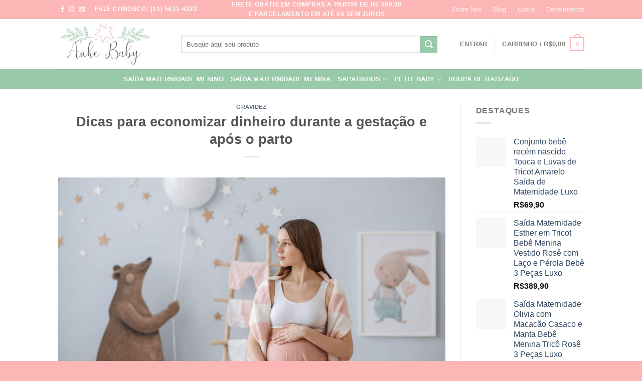

--- FILE ---
content_type: text/html; charset=UTF-8
request_url: https://auhebaby.com.br/gravidez/economizar-dinheiro-durante-a-gestacao/
body_size: 47246
content:
<!DOCTYPE html>
<html lang="pt-BR" class="loading-site no-js">
<head><meta charset="UTF-8" /><script>if(navigator.userAgent.match(/MSIE|Internet Explorer/i)||navigator.userAgent.match(/Trident\/7\..*?rv:11/i)){var href=document.location.href;if(!href.match(/[?&]nowprocket/)){if(href.indexOf("?")==-1){if(href.indexOf("#")==-1){document.location.href=href+"?nowprocket=1"}else{document.location.href=href.replace("#","?nowprocket=1#")}}else{if(href.indexOf("#")==-1){document.location.href=href+"&nowprocket=1"}else{document.location.href=href.replace("#","&nowprocket=1#")}}}}</script><script>(()=>{class RocketLazyLoadScripts{constructor(){this.v="2.0.3",this.userEvents=["keydown","keyup","mousedown","mouseup","mousemove","mouseover","mouseenter","mouseout","mouseleave","touchmove","touchstart","touchend","touchcancel","wheel","click","dblclick","input","visibilitychange"],this.attributeEvents=["onblur","onclick","oncontextmenu","ondblclick","onfocus","onmousedown","onmouseenter","onmouseleave","onmousemove","onmouseout","onmouseover","onmouseup","onmousewheel","onscroll","onsubmit"]}async t(){this.i(),this.o(),/iP(ad|hone)/.test(navigator.userAgent)&&this.h(),this.u(),this.l(this),this.m(),this.k(this),this.p(this),this._(),await Promise.all([this.R(),this.L()]),this.lastBreath=Date.now(),this.S(this),this.P(),this.D(),this.O(),this.M(),await this.C(this.delayedScripts.normal),await this.C(this.delayedScripts.defer),await this.C(this.delayedScripts.async),this.F("domReady"),await this.T(),await this.j(),await this.I(),this.F("windowLoad"),await this.A(),window.dispatchEvent(new Event("rocket-allScriptsLoaded")),this.everythingLoaded=!0,this.lastTouchEnd&&await new Promise((t=>setTimeout(t,500-Date.now()+this.lastTouchEnd))),this.H(),this.F("all"),this.U(),this.W()}i(){this.CSPIssue=sessionStorage.getItem("rocketCSPIssue"),document.addEventListener("securitypolicyviolation",(t=>{this.CSPIssue||"script-src-elem"!==t.violatedDirective||"data"!==t.blockedURI||(this.CSPIssue=!0,sessionStorage.setItem("rocketCSPIssue",!0))}),{isRocket:!0})}o(){window.addEventListener("pageshow",(t=>{this.persisted=t.persisted,this.realWindowLoadedFired=!0}),{isRocket:!0}),window.addEventListener("pagehide",(()=>{this.onFirstUserAction=null}),{isRocket:!0})}h(){let t;function e(e){t=e}window.addEventListener("touchstart",e,{isRocket:!0}),window.addEventListener("touchend",(function i(o){Math.abs(o.changedTouches[0].pageX-t.changedTouches[0].pageX)<10&&Math.abs(o.changedTouches[0].pageY-t.changedTouches[0].pageY)<10&&o.timeStamp-t.timeStamp<200&&(o.target.dispatchEvent(new PointerEvent("click",{target:o.target,bubbles:!0,cancelable:!0,detail:1})),event.preventDefault(),window.removeEventListener("touchstart",e,{isRocket:!0}),window.removeEventListener("touchend",i,{isRocket:!0}))}),{isRocket:!0})}q(t){this.userActionTriggered||("mousemove"!==t.type||this.firstMousemoveIgnored?"keyup"===t.type||"mouseover"===t.type||"mouseout"===t.type||(this.userActionTriggered=!0,this.onFirstUserAction&&this.onFirstUserAction()):this.firstMousemoveIgnored=!0),"click"===t.type&&t.preventDefault(),this.savedUserEvents.length>0&&(t.stopPropagation(),t.stopImmediatePropagation()),"touchstart"===this.lastEvent&&"touchend"===t.type&&(this.lastTouchEnd=Date.now()),"click"===t.type&&(this.lastTouchEnd=0),this.lastEvent=t.type,this.savedUserEvents.push(t)}u(){this.savedUserEvents=[],this.userEventHandler=this.q.bind(this),this.userEvents.forEach((t=>window.addEventListener(t,this.userEventHandler,{passive:!1,isRocket:!0})))}U(){this.userEvents.forEach((t=>window.removeEventListener(t,this.userEventHandler,{passive:!1,isRocket:!0}))),this.savedUserEvents.forEach((t=>{t.target.dispatchEvent(new window[t.constructor.name](t.type,t))}))}m(){this.eventsMutationObserver=new MutationObserver((t=>{const e="return false";for(const i of t){if("attributes"===i.type){const t=i.target.getAttribute(i.attributeName);t&&t!==e&&(i.target.setAttribute("data-rocket-"+i.attributeName,t),i.target["rocket"+i.attributeName]=new Function("event",t),i.target.setAttribute(i.attributeName,e))}"childList"===i.type&&i.addedNodes.forEach((t=>{if(t.nodeType===Node.ELEMENT_NODE)for(const i of t.attributes)this.attributeEvents.includes(i.name)&&i.value&&""!==i.value&&(t.setAttribute("data-rocket-"+i.name,i.value),t["rocket"+i.name]=new Function("event",i.value),t.setAttribute(i.name,e))}))}})),this.eventsMutationObserver.observe(document,{subtree:!0,childList:!0,attributeFilter:this.attributeEvents})}H(){this.eventsMutationObserver.disconnect(),this.attributeEvents.forEach((t=>{document.querySelectorAll("[data-rocket-"+t+"]").forEach((e=>{e.setAttribute(t,e.getAttribute("data-rocket-"+t)),e.removeAttribute("data-rocket-"+t)}))}))}k(t){Object.defineProperty(HTMLElement.prototype,"onclick",{get(){return this.rocketonclick||null},set(e){this.rocketonclick=e,this.setAttribute(t.everythingLoaded?"onclick":"data-rocket-onclick","this.rocketonclick(event)")}})}S(t){function e(e,i){let o=e[i];e[i]=null,Object.defineProperty(e,i,{get:()=>o,set(s){t.everythingLoaded?o=s:e["rocket"+i]=o=s}})}e(document,"onreadystatechange"),e(window,"onload"),e(window,"onpageshow");try{Object.defineProperty(document,"readyState",{get:()=>t.rocketReadyState,set(e){t.rocketReadyState=e},configurable:!0}),document.readyState="loading"}catch(t){console.log("WPRocket DJE readyState conflict, bypassing")}}l(t){this.originalAddEventListener=EventTarget.prototype.addEventListener,this.originalRemoveEventListener=EventTarget.prototype.removeEventListener,this.savedEventListeners=[],EventTarget.prototype.addEventListener=function(e,i,o){o&&o.isRocket||!t.B(e,this)&&!t.userEvents.includes(e)||t.B(e,this)&&!t.userActionTriggered||e.startsWith("rocket-")||t.everythingLoaded?t.originalAddEventListener.call(this,e,i,o):t.savedEventListeners.push({target:this,remove:!1,type:e,func:i,options:o})},EventTarget.prototype.removeEventListener=function(e,i,o){o&&o.isRocket||!t.B(e,this)&&!t.userEvents.includes(e)||t.B(e,this)&&!t.userActionTriggered||e.startsWith("rocket-")||t.everythingLoaded?t.originalRemoveEventListener.call(this,e,i,o):t.savedEventListeners.push({target:this,remove:!0,type:e,func:i,options:o})}}F(t){"all"===t&&(EventTarget.prototype.addEventListener=this.originalAddEventListener,EventTarget.prototype.removeEventListener=this.originalRemoveEventListener),this.savedEventListeners=this.savedEventListeners.filter((e=>{let i=e.type,o=e.target||window;return"domReady"===t&&"DOMContentLoaded"!==i&&"readystatechange"!==i||("windowLoad"===t&&"load"!==i&&"readystatechange"!==i&&"pageshow"!==i||(this.B(i,o)&&(i="rocket-"+i),e.remove?o.removeEventListener(i,e.func,e.options):o.addEventListener(i,e.func,e.options),!1))}))}p(t){let e;function i(e){return t.everythingLoaded?e:e.split(" ").map((t=>"load"===t||t.startsWith("load.")?"rocket-jquery-load":t)).join(" ")}function o(o){function s(e){const s=o.fn[e];o.fn[e]=o.fn.init.prototype[e]=function(){return this[0]===window&&t.userActionTriggered&&("string"==typeof arguments[0]||arguments[0]instanceof String?arguments[0]=i(arguments[0]):"object"==typeof arguments[0]&&Object.keys(arguments[0]).forEach((t=>{const e=arguments[0][t];delete arguments[0][t],arguments[0][i(t)]=e}))),s.apply(this,arguments),this}}if(o&&o.fn&&!t.allJQueries.includes(o)){const e={DOMContentLoaded:[],"rocket-DOMContentLoaded":[]};for(const t in e)document.addEventListener(t,(()=>{e[t].forEach((t=>t()))}),{isRocket:!0});o.fn.ready=o.fn.init.prototype.ready=function(i){function s(){parseInt(o.fn.jquery)>2?setTimeout((()=>i.bind(document)(o))):i.bind(document)(o)}return t.realDomReadyFired?!t.userActionTriggered||t.fauxDomReadyFired?s():e["rocket-DOMContentLoaded"].push(s):e.DOMContentLoaded.push(s),o([])},s("on"),s("one"),s("off"),t.allJQueries.push(o)}e=o}t.allJQueries=[],o(window.jQuery),Object.defineProperty(window,"jQuery",{get:()=>e,set(t){o(t)}})}P(){const t=new Map;document.write=document.writeln=function(e){const i=document.currentScript,o=document.createRange(),s=i.parentElement;let n=t.get(i);void 0===n&&(n=i.nextSibling,t.set(i,n));const c=document.createDocumentFragment();o.setStart(c,0),c.appendChild(o.createContextualFragment(e)),s.insertBefore(c,n)}}async R(){return new Promise((t=>{this.userActionTriggered?t():this.onFirstUserAction=t}))}async L(){return new Promise((t=>{document.addEventListener("DOMContentLoaded",(()=>{this.realDomReadyFired=!0,t()}),{isRocket:!0})}))}async I(){return this.realWindowLoadedFired?Promise.resolve():new Promise((t=>{window.addEventListener("load",t,{isRocket:!0})}))}M(){this.pendingScripts=[];this.scriptsMutationObserver=new MutationObserver((t=>{for(const e of t)e.addedNodes.forEach((t=>{"SCRIPT"!==t.tagName||t.noModule||t.isWPRocket||this.pendingScripts.push({script:t,promise:new Promise((e=>{const i=()=>{const i=this.pendingScripts.findIndex((e=>e.script===t));i>=0&&this.pendingScripts.splice(i,1),e()};t.addEventListener("load",i,{isRocket:!0}),t.addEventListener("error",i,{isRocket:!0}),setTimeout(i,1e3)}))})}))})),this.scriptsMutationObserver.observe(document,{childList:!0,subtree:!0})}async j(){await this.J(),this.pendingScripts.length?(await this.pendingScripts[0].promise,await this.j()):this.scriptsMutationObserver.disconnect()}D(){this.delayedScripts={normal:[],async:[],defer:[]},document.querySelectorAll("script[type$=rocketlazyloadscript]").forEach((t=>{t.hasAttribute("data-rocket-src")?t.hasAttribute("async")&&!1!==t.async?this.delayedScripts.async.push(t):t.hasAttribute("defer")&&!1!==t.defer||"module"===t.getAttribute("data-rocket-type")?this.delayedScripts.defer.push(t):this.delayedScripts.normal.push(t):this.delayedScripts.normal.push(t)}))}async _(){await this.L();let t=[];document.querySelectorAll("script[type$=rocketlazyloadscript][data-rocket-src]").forEach((e=>{let i=e.getAttribute("data-rocket-src");if(i&&!i.startsWith("data:")){i.startsWith("//")&&(i=location.protocol+i);try{const o=new URL(i).origin;o!==location.origin&&t.push({src:o,crossOrigin:e.crossOrigin||"module"===e.getAttribute("data-rocket-type")})}catch(t){}}})),t=[...new Map(t.map((t=>[JSON.stringify(t),t]))).values()],this.N(t,"preconnect")}async $(t){if(await this.G(),!0!==t.noModule||!("noModule"in HTMLScriptElement.prototype))return new Promise((e=>{let i;function o(){(i||t).setAttribute("data-rocket-status","executed"),e()}try{if(navigator.userAgent.includes("Firefox/")||""===navigator.vendor||this.CSPIssue)i=document.createElement("script"),[...t.attributes].forEach((t=>{let e=t.nodeName;"type"!==e&&("data-rocket-type"===e&&(e="type"),"data-rocket-src"===e&&(e="src"),i.setAttribute(e,t.nodeValue))})),t.text&&(i.text=t.text),t.nonce&&(i.nonce=t.nonce),i.hasAttribute("src")?(i.addEventListener("load",o,{isRocket:!0}),i.addEventListener("error",(()=>{i.setAttribute("data-rocket-status","failed-network"),e()}),{isRocket:!0}),setTimeout((()=>{i.isConnected||e()}),1)):(i.text=t.text,o()),i.isWPRocket=!0,t.parentNode.replaceChild(i,t);else{const i=t.getAttribute("data-rocket-type"),s=t.getAttribute("data-rocket-src");i?(t.type=i,t.removeAttribute("data-rocket-type")):t.removeAttribute("type"),t.addEventListener("load",o,{isRocket:!0}),t.addEventListener("error",(i=>{this.CSPIssue&&i.target.src.startsWith("data:")?(console.log("WPRocket: CSP fallback activated"),t.removeAttribute("src"),this.$(t).then(e)):(t.setAttribute("data-rocket-status","failed-network"),e())}),{isRocket:!0}),s?(t.fetchPriority="high",t.removeAttribute("data-rocket-src"),t.src=s):t.src="data:text/javascript;base64,"+window.btoa(unescape(encodeURIComponent(t.text)))}}catch(i){t.setAttribute("data-rocket-status","failed-transform"),e()}}));t.setAttribute("data-rocket-status","skipped")}async C(t){const e=t.shift();return e?(e.isConnected&&await this.$(e),this.C(t)):Promise.resolve()}O(){this.N([...this.delayedScripts.normal,...this.delayedScripts.defer,...this.delayedScripts.async],"preload")}N(t,e){this.trash=this.trash||[];let i=!0;var o=document.createDocumentFragment();t.forEach((t=>{const s=t.getAttribute&&t.getAttribute("data-rocket-src")||t.src;if(s&&!s.startsWith("data:")){const n=document.createElement("link");n.href=s,n.rel=e,"preconnect"!==e&&(n.as="script",n.fetchPriority=i?"high":"low"),t.getAttribute&&"module"===t.getAttribute("data-rocket-type")&&(n.crossOrigin=!0),t.crossOrigin&&(n.crossOrigin=t.crossOrigin),t.integrity&&(n.integrity=t.integrity),t.nonce&&(n.nonce=t.nonce),o.appendChild(n),this.trash.push(n),i=!1}})),document.head.appendChild(o)}W(){this.trash.forEach((t=>t.remove()))}async T(){try{document.readyState="interactive"}catch(t){}this.fauxDomReadyFired=!0;try{await this.G(),document.dispatchEvent(new Event("rocket-readystatechange")),await this.G(),document.rocketonreadystatechange&&document.rocketonreadystatechange(),await this.G(),document.dispatchEvent(new Event("rocket-DOMContentLoaded")),await this.G(),window.dispatchEvent(new Event("rocket-DOMContentLoaded"))}catch(t){console.error(t)}}async A(){try{document.readyState="complete"}catch(t){}try{await this.G(),document.dispatchEvent(new Event("rocket-readystatechange")),await this.G(),document.rocketonreadystatechange&&document.rocketonreadystatechange(),await this.G(),window.dispatchEvent(new Event("rocket-load")),await this.G(),window.rocketonload&&window.rocketonload(),await this.G(),this.allJQueries.forEach((t=>t(window).trigger("rocket-jquery-load"))),await this.G();const t=new Event("rocket-pageshow");t.persisted=this.persisted,window.dispatchEvent(t),await this.G(),window.rocketonpageshow&&window.rocketonpageshow({persisted:this.persisted})}catch(t){console.error(t)}}async G(){Date.now()-this.lastBreath>45&&(await this.J(),this.lastBreath=Date.now())}async J(){return document.hidden?new Promise((t=>setTimeout(t))):new Promise((t=>requestAnimationFrame(t)))}B(t,e){return e===document&&"readystatechange"===t||(e===document&&"DOMContentLoaded"===t||(e===window&&"DOMContentLoaded"===t||(e===window&&"load"===t||e===window&&"pageshow"===t)))}static run(){(new RocketLazyLoadScripts).t()}}RocketLazyLoadScripts.run()})();</script>
	
	<link rel="profile" href="https://gmpg.org/xfn/11" />
	<link rel="pingback" href="https://auhebaby.com.br/xmlrpc.php" />

	<script type="rocketlazyloadscript">(function(html){html.className = html.className.replace(/\bno-js\b/,'js')})(document.documentElement);</script>
<meta name='robots' content='index, follow, max-image-preview:large, max-snippet:-1, max-video-preview:-1' />
	<style>img:is([sizes="auto" i], [sizes^="auto," i]) { contain-intrinsic-size: 3000px 1500px }</style>
	
<!-- Google Tag Manager for WordPress by gtm4wp.com -->
<script data-cfasync="false" data-pagespeed-no-defer>
	var gtm4wp_datalayer_name = "dataLayer";
	var dataLayer = dataLayer || [];
	const gtm4wp_use_sku_instead = false;
	const gtm4wp_currency = 'BRL';
	const gtm4wp_product_per_impression = 15;
	const gtm4wp_clear_ecommerce = false;
	const gtm4wp_datalayer_max_timeout = 2000;

	const gtm4wp_scrollerscript_debugmode         = false;
	const gtm4wp_scrollerscript_callbacktime      = 100;
	const gtm4wp_scrollerscript_readerlocation    = 150;
	const gtm4wp_scrollerscript_contentelementid  = "content";
	const gtm4wp_scrollerscript_scannertime       = 60;
</script>
<!-- End Google Tag Manager for WordPress by gtm4wp.com --><meta name="viewport" content="width=device-width, initial-scale=1" />
	<!-- This site is optimized with the Yoast SEO plugin v25.8 - https://yoast.com/wordpress/plugins/seo/ -->
	<title>Dicas para economizar dinheiro durante a gestação e após o parto - Gravidez - Auhe Baby</title>
	<meta name="description" content="Gostaria de conferir algumas dicas sobre como economizar dinheiro durante a gestação e depois do parto? Então acesse aqui e confira!" />
	<link rel="canonical" href="https://auhebaby.com.br/gravidez/economizar-dinheiro-durante-a-gestacao/" />
	<meta property="og:locale" content="pt_BR" />
	<meta property="og:type" content="article" />
	<meta property="og:title" content="Dicas para economizar dinheiro durante a gestação e após o parto - Gravidez - Auhe Baby" />
	<meta property="og:description" content="Gostaria de conferir algumas dicas sobre como economizar dinheiro durante a gestação e depois do parto? Então acesse aqui e confira!" />
	<meta property="og:url" content="https://auhebaby.com.br/gravidez/economizar-dinheiro-durante-a-gestacao/" />
	<meta property="og:site_name" content="Auhe Baby" />
	<meta property="article:publisher" content="https://www.facebook.com/auhebaby" />
	<meta property="og:image" content="https://auhebaby.com.br/wp-content/uploads/2023/03/economizar-dinheiro-durante-a-gestacao-2.jpg" />
	<meta property="og:image:width" content="1200" />
	<meta property="og:image:height" content="630" />
	<meta property="og:image:type" content="image/jpeg" />
	<meta name="author" content="Auhe Baby" />
	<meta name="twitter:card" content="summary_large_image" />
	<meta name="twitter:creator" content="@AuheBaby52730" />
	<meta name="twitter:site" content="@AuheBaby52730" />
	<meta name="twitter:label1" content="Escrito por" />
	<meta name="twitter:data1" content="Auhe Baby" />
	<meta name="twitter:label2" content="Est. tempo de leitura" />
	<meta name="twitter:data2" content="5 minutos" />
	<script type="application/ld+json" class="yoast-schema-graph">{"@context":"https://schema.org","@graph":[{"@type":"Article","@id":"https://auhebaby.com.br/gravidez/economizar-dinheiro-durante-a-gestacao/#article","isPartOf":{"@id":"https://auhebaby.com.br/gravidez/economizar-dinheiro-durante-a-gestacao/"},"author":{"name":"Auhe Baby","@id":"https://auhebaby.com.br/#/schema/person/7e87eb3d02081792491fba5619b8a175"},"headline":"Dicas para economizar dinheiro durante a gestação e após o parto","datePublished":"2023-03-15T23:10:30+00:00","dateModified":"2024-01-18T16:27:57+00:00","mainEntityOfPage":{"@id":"https://auhebaby.com.br/gravidez/economizar-dinheiro-durante-a-gestacao/"},"wordCount":914,"publisher":{"@id":"https://auhebaby.com.br/#organization"},"image":{"@id":"https://auhebaby.com.br/gravidez/economizar-dinheiro-durante-a-gestacao/#primaryimage"},"thumbnailUrl":"https://auhebaby.com.br/wp-content/uploads/2023/03/economizar-dinheiro-durante-a-gestacao-2.jpg","keywords":["economizar dinheiro durante a gestação"],"articleSection":["Gravidez"],"inLanguage":"pt-BR"},{"@type":"WebPage","@id":"https://auhebaby.com.br/gravidez/economizar-dinheiro-durante-a-gestacao/","url":"https://auhebaby.com.br/gravidez/economizar-dinheiro-durante-a-gestacao/","name":"Dicas para economizar dinheiro durante a gestação e após o parto - Gravidez - Auhe Baby","isPartOf":{"@id":"https://auhebaby.com.br/#website"},"primaryImageOfPage":{"@id":"https://auhebaby.com.br/gravidez/economizar-dinheiro-durante-a-gestacao/#primaryimage"},"image":{"@id":"https://auhebaby.com.br/gravidez/economizar-dinheiro-durante-a-gestacao/#primaryimage"},"thumbnailUrl":"https://auhebaby.com.br/wp-content/uploads/2023/03/economizar-dinheiro-durante-a-gestacao-2.jpg","datePublished":"2023-03-15T23:10:30+00:00","dateModified":"2024-01-18T16:27:57+00:00","description":"Gostaria de conferir algumas dicas sobre como economizar dinheiro durante a gestação e depois do parto? Então acesse aqui e confira!","breadcrumb":{"@id":"https://auhebaby.com.br/gravidez/economizar-dinheiro-durante-a-gestacao/#breadcrumb"},"inLanguage":"pt-BR","potentialAction":[{"@type":"ReadAction","target":["https://auhebaby.com.br/gravidez/economizar-dinheiro-durante-a-gestacao/"]}]},{"@type":"ImageObject","inLanguage":"pt-BR","@id":"https://auhebaby.com.br/gravidez/economizar-dinheiro-durante-a-gestacao/#primaryimage","url":"https://auhebaby.com.br/wp-content/uploads/2023/03/economizar-dinheiro-durante-a-gestacao-2.jpg","contentUrl":"https://auhebaby.com.br/wp-content/uploads/2023/03/economizar-dinheiro-durante-a-gestacao-2.jpg","width":1200,"height":630,"caption":"economizar dinheiro durante a gestação"},{"@type":"BreadcrumbList","@id":"https://auhebaby.com.br/gravidez/economizar-dinheiro-durante-a-gestacao/#breadcrumb","itemListElement":[{"@type":"ListItem","position":1,"name":"Início","item":"https://auhebaby.com.br/"},{"@type":"ListItem","position":2,"name":"Blog","item":"https://auhebaby.com.br/blog/"},{"@type":"ListItem","position":3,"name":"Dicas para economizar dinheiro durante a gestação e após o parto"}]},{"@type":"WebSite","@id":"https://auhebaby.com.br/#website","url":"https://auhebaby.com.br/","name":"Auhe Baby","description":"Saída de Maternidade","publisher":{"@id":"https://auhebaby.com.br/#organization"},"alternateName":"Saida Maternidade","potentialAction":[{"@type":"SearchAction","target":{"@type":"EntryPoint","urlTemplate":"https://auhebaby.com.br/?s={search_term_string}"},"query-input":{"@type":"PropertyValueSpecification","valueRequired":true,"valueName":"search_term_string"}}],"inLanguage":"pt-BR"},{"@type":"Organization","@id":"https://auhebaby.com.br/#organization","name":"Auhe Baby","alternateName":"Saida Maternidade","url":"https://auhebaby.com.br/","logo":{"@type":"ImageObject","inLanguage":"pt-BR","@id":"https://auhebaby.com.br/#/schema/logo/image/","url":"https://auhebaby.com.br/wp-content/uploads/2025/04/baby-icon.png","contentUrl":"https://auhebaby.com.br/wp-content/uploads/2025/04/baby-icon.png","width":800,"height":800,"caption":"Auhe Baby"},"image":{"@id":"https://auhebaby.com.br/#/schema/logo/image/"},"sameAs":["https://www.facebook.com/auhebaby","https://x.com/AuheBaby52730","https://www.instagram.com/auhebaby"]},{"@type":"Person","@id":"https://auhebaby.com.br/#/schema/person/7e87eb3d02081792491fba5619b8a175","name":"Auhe Baby"}]}</script>
	<!-- / Yoast SEO plugin. -->


<link rel='dns-prefetch' href='//ajax.googleapis.com' />
<link rel='prefetch' href='https://auhebaby.com.br/wp-content/themes/flatsome/assets/js/flatsome.js?ver=039f9485eef603e7c53a' />
<link rel='prefetch' href='https://auhebaby.com.br/wp-content/themes/flatsome/assets/js/chunk.slider.js?ver=3.18.1' />
<link rel='prefetch' href='https://auhebaby.com.br/wp-content/themes/flatsome/assets/js/chunk.popups.js?ver=3.18.1' />
<link rel='prefetch' href='https://auhebaby.com.br/wp-content/themes/flatsome/assets/js/chunk.tooltips.js?ver=3.18.1' />
<link rel='prefetch' href='https://auhebaby.com.br/wp-content/themes/flatsome/assets/js/woocommerce.js?ver=c9fe40206165dd93147b' />
<link rel="alternate" type="application/rss+xml" title="Feed para Auhe Baby &raquo;" href="https://auhebaby.com.br/feed/" />
<link rel="alternate" type="application/rss+xml" title="Feed de comentários para Auhe Baby &raquo;" href="https://auhebaby.com.br/comments/feed/" />
<!-- auhebaby.com.br is managing ads with Advanced Ads 2.0.11 – https://wpadvancedads.com/ --><!--noptimize--><script type="rocketlazyloadscript" id="auheb-ready">
			window.advanced_ads_ready=function(e,a){a=a||"complete";var d=function(e){return"interactive"===a?"loading"!==e:"complete"===e};d(document.readyState)?e():document.addEventListener("readystatechange",(function(a){d(a.target.readyState)&&e()}),{once:"interactive"===a})},window.advanced_ads_ready_queue=window.advanced_ads_ready_queue||[];		</script>
		<!--/noptimize--><link rel='stylesheet' id='sbi_styles-css' href='https://auhebaby.com.br/wp-content/plugins/instagram-feed/css/sbi-styles.min.css?ver=6.9.1' type='text/css' media='all' />
<link data-minify="1" rel='stylesheet' id='cr-frontend-css-css' href='https://auhebaby.com.br/wp-content/cache/min/1/wp-content/plugins/customer-reviews-woocommerce/css/frontend.css?ver=1756255083' type='text/css' media='all' />
<link data-minify="1" rel='stylesheet' id='cookie-law-info-css' href='https://auhebaby.com.br/wp-content/cache/min/1/wp-content/plugins/cookie-law-info/legacy/public/css/cookie-law-info-public.css?ver=1756255083' type='text/css' media='all' />
<link data-minify="1" rel='stylesheet' id='cookie-law-info-gdpr-css' href='https://auhebaby.com.br/wp-content/cache/min/1/wp-content/plugins/cookie-law-info/legacy/public/css/cookie-law-info-gdpr.css?ver=1756255083' type='text/css' media='all' />
<style id='fp-rac-inline-style-inline-css' type='text/css'>
#fp_rac_guest_email_in_cookie{

}
#fp_rac_guest_fname_in_cookie{

}
#fp_rac_guest_lname_in_cookie{

}
#fp_rac_guest_phoneno_in_cookie{

}
</style>
<link rel='stylesheet' id='toc-screen-css' href='https://auhebaby.com.br/wp-content/plugins/table-of-contents-plus/screen.min.css?ver=2411.1' type='text/css' media='all' />
<style id='woocommerce-inline-inline-css' type='text/css'>
.woocommerce form .form-row .required { visibility: visible; }
</style>
<link rel='stylesheet' id='paghiper-frontend-css-css' href='https://auhebaby.com.br/wp-content/plugins/woo-boleto-paghiper/assets/css/frontend.min.css?ver=1.0' type='text/css' media='' />
<link data-minify="1" rel='stylesheet' id='woo-parcelas-com-e-sem-juros-public-css' href='https://auhebaby.com.br/wp-content/cache/min/1/wp-content/cache/busting/1/wp-content/plugins/woo-parcelas-com-e-sem-juros/public/css/woo-parcelas-com-e-sem-juros-public.css?ver=1756255083' type='text/css' media='all' />
<link data-minify="1" rel='stylesheet' id='yith-wcpsc-frontent-styles-css' href='https://auhebaby.com.br/wp-content/cache/min/1/wp-content/plugins/yith-product-size-charts-for-woocommerce-premium/assets/css/frontend_premium.css?ver=1756255083' type='text/css' media='all' />
<style id='yith-wcpsc-frontent-styles-inline-css' type='text/css'>
.yith-wcpsc-overlay{
                background: #6aab8a;
                opacity: 0.8;
            }.yith-wcpsc-product-size-chart-button{
                background: #6aab8a;
                border: none;
                border-radius: 3px;
                color: #ffffff;
                display: inline-block;
                padding: 10px 20px 10px 20px;
                text-decoration: none;
                margin: 5px 3px;
                cursor: pointer;
                box-shadow: 0px 2px 7px -2px #dddddd;
            }
            .yith-wcpsc-product-size-chart-button:hover{
                 background: #88bca1;
            }
            .yith-wcpsc-product-table-default td, .yith-wcpsc-product-table-default th {
                        border     : 1px solid #e0e0e0 !important;
                    }
                    .yith-wcpsc-product-table-default tr > td:first-child, .yith-wcpsc-product-table-default th {
                        background  : #f9f9f9 !important;
                    }.yith-wcpsc-product-size-charts-popup{
                                box-shadow: 2px 2px 10px 1px #e5e5e5 !important;
                                background: #ffffff !important;
                                border: 1px solid #e5e5e5 !important;
                            }
                            ul.yith-wcpsc-tabbed-popup-list li.ui-state-active {
                                background : #ffffff !important;
                            }
</style>
<link data-minify="1" rel='stylesheet' id='dashicons-css' href='https://auhebaby.com.br/wp-content/cache/min/1/wp-includes/css/dashicons.min.css?ver=1756255083' type='text/css' media='all' />
<style id='dashicons-inline-css' type='text/css'>
[data-font="Dashicons"]:before {font-family: 'Dashicons' !important;content: attr(data-icon) !important;speak: none !important;font-weight: normal !important;font-variant: normal !important;text-transform: none !important;line-height: 1 !important;font-style: normal !important;-webkit-font-smoothing: antialiased !important;-moz-osx-font-smoothing: grayscale !important;}
</style>
<link data-minify="1" rel='stylesheet' id='jquery-ui-style-css-css' href='https://auhebaby.com.br/wp-content/cache/min/1/ajax/libs/jqueryui/1.11.3/themes/smoothness/jquery-ui.css?ver=1756255084' type='text/css' media='all' />
<link data-minify="1" rel='stylesheet' id='brands-styles-css' href='https://auhebaby.com.br/wp-content/cache/min/1/wp-content/plugins/woocommerce/assets/css/brands.css?ver=1756255084' type='text/css' media='all' />
<link rel='stylesheet' id='photoswipe-css' href='https://auhebaby.com.br/wp-content/plugins/woocommerce/assets/css/photoswipe/photoswipe.min.css?ver=10.1.1' type='text/css' media='all' />
<link rel='stylesheet' id='photoswipe-default-skin-css' href='https://auhebaby.com.br/wp-content/plugins/woocommerce/assets/css/photoswipe/default-skin/default-skin.min.css?ver=10.1.1' type='text/css' media='all' />
<link rel='stylesheet' id='thwdpf-public-style-css' href='https://auhebaby.com.br/wp-content/plugins/discount-and-dynamic-pricing/public/assets/css/thwdpf-public.min.css?ver=6.8.1' type='text/css' media='all' />
<link rel='stylesheet' id='font-awesome-shims-css' href='https://auhebaby.com.br/wp-content/plugins/woocommerce-product-faq-manager/libs/font-awesome/v4-shims.min.css?ver=1.4.6' type='text/css' media='all' />
<link data-minify="1" rel='stylesheet' id='wpfm-animate-css' href='https://auhebaby.com.br/wp-content/cache/min/1/wp-content/plugins/woocommerce-product-faq-manager/libs/animate/animate.css?ver=1756255084' type='text/css' media='all' />
<link data-minify="1" rel='stylesheet' id='font-awesome-css' href='https://auhebaby.com.br/wp-content/cache/min/1/wp-content/plugins/woocommerce-product-faq-manager/libs/font-awesome/font-awesome.min.css?ver=1756255084' type='text/css' media='all' />
<style id='font-awesome-inline-css' type='text/css'>
[data-font="FontAwesome"]:before {font-family: 'FontAwesome' !important;content: attr(data-icon) !important;speak: none !important;font-weight: normal !important;font-variant: normal !important;text-transform: none !important;line-height: 1 !important;font-style: normal !important;-webkit-font-smoothing: antialiased !important;-moz-osx-font-smoothing: grayscale !important;}
</style>
<link data-minify="1" rel='stylesheet' id='wpfm-frontend-css' href='https://auhebaby.com.br/wp-content/cache/min/1/wp-content/plugins/woocommerce-product-faq-manager/assets/styles/frontend.css?ver=1756255084' type='text/css' media='all' />
<link rel='stylesheet' id='code-snippets-site-styles-css' href='https://auhebaby.com.br/?code-snippets-css=1&#038;ver=2' type='text/css' media='all' />
<link data-minify="1" rel='stylesheet' id='flatsome-main-css' href='https://auhebaby.com.br/wp-content/cache/min/1/wp-content/themes/flatsome/assets/css/flatsome.css?ver=1756255084' type='text/css' media='all' />
<style id='flatsome-main-inline-css' type='text/css'>
@font-face {
				font-family: "fl-icons";
				font-display: block;
				src: url(https://auhebaby.com.br/wp-content/themes/flatsome/assets/css/icons/fl-icons.eot?v=3.18.1);
				src:
					url(https://auhebaby.com.br/wp-content/themes/flatsome/assets/css/icons/fl-icons.eot#iefix?v=3.18.1) format("embedded-opentype"),
					url(https://auhebaby.com.br/wp-content/themes/flatsome/assets/css/icons/fl-icons.woff2?v=3.18.1) format("woff2"),
					url(https://auhebaby.com.br/wp-content/themes/flatsome/assets/css/icons/fl-icons.ttf?v=3.18.1) format("truetype"),
					url(https://auhebaby.com.br/wp-content/themes/flatsome/assets/css/icons/fl-icons.woff?v=3.18.1) format("woff"),
					url(https://auhebaby.com.br/wp-content/themes/flatsome/assets/css/icons/fl-icons.svg?v=3.18.1#fl-icons) format("svg");
			}
</style>
<link data-minify="1" rel='stylesheet' id='flatsome-shop-css' href='https://auhebaby.com.br/wp-content/cache/min/1/wp-content/themes/flatsome/assets/css/flatsome-shop.css?ver=1756255084' type='text/css' media='all' />
<link data-minify="1" rel='stylesheet' id='flatsome-style-css' href='https://auhebaby.com.br/wp-content/cache/min/1/wp-content/themes/flatsome-child/style.css?ver=1756255084' type='text/css' media='all' />
<style id='rocket-lazyload-inline-css' type='text/css'>
.rll-youtube-player{position:relative;padding-bottom:56.23%;height:0;overflow:hidden;max-width:100%;}.rll-youtube-player:focus-within{outline: 2px solid currentColor;outline-offset: 5px;}.rll-youtube-player iframe{position:absolute;top:0;left:0;width:100%;height:100%;z-index:100;background:0 0}.rll-youtube-player img{bottom:0;display:block;left:0;margin:auto;max-width:100%;width:100%;position:absolute;right:0;top:0;border:none;height:auto;-webkit-transition:.4s all;-moz-transition:.4s all;transition:.4s all}.rll-youtube-player img:hover{-webkit-filter:brightness(75%)}.rll-youtube-player .play{height:100%;width:100%;left:0;top:0;position:absolute;background:url(https://auhebaby.com.br/wp-content/plugins/wp-rocket/assets/img/youtube.png) no-repeat center;background-color: transparent !important;cursor:pointer;border:none;}
</style>
<script type="text/javascript" id="jquery-core-js-extra">
/* <![CDATA[ */
var WpfmFrontendData = {"title":"WooCommerce Product Faq Manager","url":"https:\/\/1.envato.market\/wpfm-wp","verified":""};
/* ]]> */
</script>
<script type="rocketlazyloadscript" data-rocket-type="text/javascript" data-rocket-src="https://auhebaby.com.br/wp-includes/js/jquery/jquery.min.js?ver=3.7.1" id="jquery-core-js"></script>
<script type="text/javascript" id="seo-automated-link-building-js-extra">
/* <![CDATA[ */
var seoAutomatedLinkBuilding = {"ajaxUrl":"https:\/\/auhebaby.com.br\/wp-admin\/admin-ajax.php"};
/* ]]> */
</script>
<script type="rocketlazyloadscript" data-minify="1" data-rocket-type="text/javascript" data-rocket-src="https://auhebaby.com.br/wp-content/cache/min/1/wp-content/plugins/seo-automated-link-building/js/seo-automated-link-building.js?ver=1756255084" id="seo-automated-link-building-js" data-rocket-defer defer></script>
<script type="text/javascript" id="cookie-law-info-js-extra">
/* <![CDATA[ */
var Cli_Data = {"nn_cookie_ids":[],"cookielist":[],"non_necessary_cookies":[],"ccpaEnabled":"","ccpaRegionBased":"","ccpaBarEnabled":"","strictlyEnabled":["necessary","obligatoire"],"ccpaType":"gdpr","js_blocking":"1","custom_integration":"","triggerDomRefresh":"","secure_cookies":""};
var cli_cookiebar_settings = {"animate_speed_hide":"500","animate_speed_show":"500","background":"#FFF","border":"#b1a6a6c2","border_on":"","button_1_button_colour":"#61a229","button_1_button_hover":"#4e8221","button_1_link_colour":"#fff","button_1_as_button":"1","button_1_new_win":"","button_2_button_colour":"#333","button_2_button_hover":"#292929","button_2_link_colour":"#444","button_2_as_button":"","button_2_hidebar":"","button_3_button_colour":"#dedfe0","button_3_button_hover":"#b2b2b3","button_3_link_colour":"#333333","button_3_as_button":"1","button_3_new_win":"","button_4_button_colour":"#dedfe0","button_4_button_hover":"#b2b2b3","button_4_link_colour":"#333333","button_4_as_button":"1","button_7_button_colour":"#61a229","button_7_button_hover":"#4e8221","button_7_link_colour":"#fff","button_7_as_button":"1","button_7_new_win":"","font_family":"inherit","header_fix":"","notify_animate_hide":"1","notify_animate_show":"","notify_div_id":"#cookie-law-info-bar","notify_position_horizontal":"right","notify_position_vertical":"bottom","scroll_close":"","scroll_close_reload":"","accept_close_reload":"","reject_close_reload":"","showagain_tab":"","showagain_background":"#fff","showagain_border":"#000","showagain_div_id":"#cookie-law-info-again","showagain_x_position":"100px","text":"#333333","show_once_yn":"","show_once":"10000","logging_on":"","as_popup":"","popup_overlay":"1","bar_heading_text":"","cookie_bar_as":"banner","popup_showagain_position":"bottom-right","widget_position":"left"};
var log_object = {"ajax_url":"https:\/\/auhebaby.com.br\/wp-admin\/admin-ajax.php"};
/* ]]> */
</script>
<script type="rocketlazyloadscript" data-minify="1" data-rocket-type="text/javascript" data-rocket-src="https://auhebaby.com.br/wp-content/cache/min/1/wp-content/plugins/cookie-law-info/legacy/public/js/cookie-law-info-public.js?ver=1756255084" id="cookie-law-info-js" data-rocket-defer defer></script>
<script type="text/javascript" id="rac_guest_handle-js-extra">
/* <![CDATA[ */
var rac_guest_params = {"console_error":"Not a valid e-mail address","current_lang_code":"en","ajax_url":"https:\/\/auhebaby.com.br\/wp-admin\/admin-ajax.php","guest_entry":"da11fc6dad","is_checkout":"","is_shop":"","ajax_add_to_cart":"no","enable_popup":"no","form_label":"Please enter your Details","first_name":"","email_address_not_valid":"Please Enter your Valid Email Address","popup_sub_header":"","enter_email_address":"Please Enter your Email Address","enter_first_name":"Please Enter your First Name","enter_phone_no":"Please Enter your Contact Number","enter_valid_phone_no":"Please Enter valid Contact Number","enter_last_name":"Please Enter your Last Name","cancel_label":"Cancel","add_to_cart_label":"Add to cart","force_guest":"no","show_guest_name":"","show_guest_contactno":"","force_guest_name":"","force_guest_contactno":"","popup_already_displayed":"no","is_cookie_already_set":"","fp_rac_popup_email":"","fp_rac_first_name":"","fp_rac_last_name":"","fp_rac_phone_no":"","fp_rac_disp_notice_check":"","fp_rac_disp_notice":"Your email will be used for sending Abandoned Cart emails","popup_disp_method":"1","popup_cookie_delay_time":"no","rac_popup_delay_nonce":"40ebef5f3d","show_gdpr":"","gdpr_description":"I agree that my submitted data is being collected for future follow-ups","gdpr_error":"Please Confirm the GDPR","checkout_gdpr_field":"","show_checkout_gdpr":"","gdpr_nonce":"b177d82666"};
var custom_css_btn_color = {"popupcolor":"FFFFFF","confirmbtncolor":"008000","cancelbtncolor":"CC2900","email_placeholder":"Enter your Email Address","fname_placeholder":"Enter your First Name","lname_placeholder":"Enter your Last Name","phone_placeholder":"Enter Your Contact Number"};
/* ]]> */
</script>
<script type="rocketlazyloadscript" data-minify="1" data-rocket-type="text/javascript" data-rocket-src="https://auhebaby.com.br/wp-content/cache/min/1/wp-content/plugins/rac/assets/js/fp-rac-guest-checkout.js?ver=1756255084" id="rac_guest_handle-js" data-rocket-defer defer></script>
<script type="rocketlazyloadscript" data-rocket-type="text/javascript" data-rocket-src="https://auhebaby.com.br/wp-content/plugins/woocommerce/assets/js/jquery-blockui/jquery.blockUI.min.js?ver=2.7.0-wc.10.1.1" id="jquery-blockui-js" data-wp-strategy="defer"></script>
<script type="rocketlazyloadscript" data-rocket-type="text/javascript" data-rocket-src="https://auhebaby.com.br/wp-content/plugins/woocommerce/assets/js/js-cookie/js.cookie.min.js?ver=2.1.4-wc.10.1.1" id="js-cookie-js" data-wp-strategy="defer" data-rocket-defer defer></script>
<script type="rocketlazyloadscript" data-rocket-type="text/javascript" id="wp-nonce-melhor-evio-wp-api-js-after">
/* <![CDATA[ */
var wpApiSettingsMelhorEnvio = {"nonce_configs":"7d0feb8659","nonce_orders":"f0cf822e82","nonce_tokens":"d393669f2c","nonce_users":"1e753c2efe"};
/* ]]> */
</script>
<script type="rocketlazyloadscript" data-minify="1" data-rocket-type="text/javascript" data-rocket-src="https://auhebaby.com.br/wp-content/cache/min/1/wp-content/plugins/duracelltomi-google-tag-manager/dist/js/analytics-talk-content-tracking.js?ver=1756255084" id="gtm4wp-scroll-tracking-js" data-rocket-defer defer></script>
<script type="rocketlazyloadscript" data-rocket-type="text/javascript" data-rocket-src="https://auhebaby.com.br/wp-content/plugins/woo-boleto-paghiper/assets/js/frontend.min.js?ver=1.0" id="paghiper-frontend-js-js" data-rocket-defer defer></script>
<script type="rocketlazyloadscript" data-rocket-type="text/javascript" data-rocket-src="https://auhebaby.com.br/wp-content/plugins/woocommerce/assets/js/photoswipe/photoswipe.min.js?ver=4.1.1-wc.10.1.1" id="photoswipe-js" defer="defer" data-wp-strategy="defer"></script>
<script type="rocketlazyloadscript" data-rocket-type="text/javascript" data-rocket-src="https://auhebaby.com.br/wp-content/plugins/woocommerce/assets/js/photoswipe/photoswipe-ui-default.min.js?ver=4.1.1-wc.10.1.1" id="photoswipe-ui-default-js" defer="defer" data-wp-strategy="defer"></script>
<link rel="https://api.w.org/" href="https://auhebaby.com.br/wp-json/" /><link rel="alternate" title="JSON" type="application/json" href="https://auhebaby.com.br/wp-json/wp/v2/posts/51610" /><link rel="EditURI" type="application/rsd+xml" title="RSD" href="https://auhebaby.com.br/xmlrpc.php?rsd" />
<meta name="generator" content="WordPress 6.8.1" />
<meta name="generator" content="WooCommerce 10.1.1" />
<link rel='shortlink' href='https://auhebaby.com.br/?p=51610' />
<link rel="alternate" title="oEmbed (JSON)" type="application/json+oembed" href="https://auhebaby.com.br/wp-json/oembed/1.0/embed?url=https%3A%2F%2Fauhebaby.com.br%2Fgravidez%2Feconomizar-dinheiro-durante-a-gestacao%2F" />
<link rel="alternate" title="oEmbed (XML)" type="text/xml+oembed" href="https://auhebaby.com.br/wp-json/oembed/1.0/embed?url=https%3A%2F%2Fauhebaby.com.br%2Fgravidez%2Feconomizar-dinheiro-durante-a-gestacao%2F&#038;format=xml" />
<!-- Starting: WooCommerce Conversion Tracking (https://wordpress.org/plugins/woocommerce-conversion-tracking/) -->
        <script type="rocketlazyloadscript" async data-rocket-src="https://www.googletagmanager.com/gtag/js?id=AW-10837652533"></script>
        <script type="rocketlazyloadscript">
            window.dataLayer = window.dataLayer || [];
            function gtag(){dataLayer.push(arguments)};
            gtag('js', new Date());

            gtag('config', 'AW-10837652533');
        </script>
        <!-- End: WooCommerce Conversion Tracking Codes -->
<style>
	.grecaptcha-badge { visibility: hidden; }
	
	/* write your CSS code here */
	#billing_country_field{display:none}
	#billing_vat_ssn_field{display:none}
	#billing_vat_number_field{display:none}

	

</style>
<style>


.stock available-on-backorder {
  display:none;
}

</style>
<style>

	
		
.grecaptcha-badge { visibility: hidden !important;}
	
.product-info p.stock {
    display: none !important;
	visibility: hidden !important;
	}

	.woocommerce-variation-description{
		display: none !important;
		background-color: #ff6600;
		color: #ffffff;
		font-weight: bold
		
	}	
	
	

</style>

<!-- Google Tag Manager for WordPress by gtm4wp.com -->
<!-- GTM Container placement set to automatic -->
<script data-cfasync="false" data-pagespeed-no-defer>
	var dataLayer_content = {"pagePostType":"post","pagePostType2":"single-post","pageCategory":["gravidez"],"pageAttributes":["economizar-dinheiro-durante-a-gestacao"],"pagePostAuthor":"Auhe Baby","customerTotalOrders":0,"customerTotalOrderValue":0,"customerFirstName":"","customerLastName":"","customerBillingFirstName":"","customerBillingLastName":"","customerBillingCompany":"","customerBillingAddress1":"","customerBillingAddress2":"","customerBillingCity":"","customerBillingState":"","customerBillingPostcode":"","customerBillingCountry":"","customerBillingEmail":"","customerBillingEmailHash":"","customerBillingPhone":"","customerShippingFirstName":"","customerShippingLastName":"","customerShippingCompany":"","customerShippingAddress1":"","customerShippingAddress2":"","customerShippingCity":"","customerShippingState":"","customerShippingPostcode":"","customerShippingCountry":"","cartContent":{"totals":{"applied_coupons":[],"discount_total":0,"subtotal":0,"total":0},"items":[]}};
	dataLayer.push( dataLayer_content );
</script>
<script type="rocketlazyloadscript" data-cfasync="false" data-pagespeed-no-defer>
(function(w,d,s,l,i){w[l]=w[l]||[];w[l].push({'gtm.start':
new Date().getTime(),event:'gtm.js'});var f=d.getElementsByTagName(s)[0],
j=d.createElement(s),dl=l!='dataLayer'?'&l='+l:'';j.async=true;j.src=
'//www.googletagmanager.com/gtm.js?id='+i+dl;f.parentNode.insertBefore(j,f);
})(window,document,'script','dataLayer','GTM-K4S2TNZ');
</script>
<!-- End Google Tag Manager for WordPress by gtm4wp.com --><!-- Pinterest Tag -->
<script type="rocketlazyloadscript">
!function(e){if(!window.pintrk){window.pintrk = function () {
window.pintrk.queue.push(Array.prototype.slice.call(arguments))};var
  n=window.pintrk;n.queue=[],n.version="3.0";var
  t=document.createElement("script");t.async=!0,t.src=e;var
  r=document.getElementsByTagName("script")[0];
  r.parentNode.insertBefore(t,r)}}("https://s.pinimg.com/ct/core.js");
pintrk('load', '2613154625505', {em: '<user_email_address>'});
pintrk('page');
</script>
<noscript>
<img height="1" width="1" style="display:none;" alt=""
  src="https://ct.pinterest.com/v3/?event=init&tid=2613154625505&pd[em]=<hashed_email_address>&noscript=1" />
</noscript>
<!-- end Pinterest Tag --><meta name="pinterest-rich-pin" content="false" /><style>.bg{opacity: 0; transition: opacity 1s; -webkit-transition: opacity 1s;} .bg-loaded{opacity: 1;}</style>	<noscript><style>.woocommerce-product-gallery{ opacity: 1 !important; }</style></noscript>
	<style type="text/css">div.bwl_acc_container h2.acc_trigger_red_theme{background: #FF3E3E; color: #FFFFFF; }div.bwl_acc_container h2.acc_trigger_red_theme a,div.bwl_acc_container h2.acc_trigger_red_theme a:hover{background: #FF3E3E; color: #FFFFFF; }div.bwl_acc_container h2.acc_trigger_red_theme a:before {content: "\f067";}div.bwl_acc_container h2.acc_trigger_red_theme a:hover:before {content: "\f067";}div.bwl_acc_container h2.active_red_theme a:before {content: "\f068";} div.bwl_acc_container h2.active_red_theme a:hover:before {content: "\f068";}div.bwl_acc_container h2.active_red_theme{background: #FF1A1A; }div.bwl_acc_container h2.active_red_theme a,div.bwl_acc_container h2.active_red_theme a:hover{background: #FF1A1A; color: #FFFFFF; }div.bwl_acc_container h2.active_red_theme a:hover:before,content: "\f068";}div.bwl_acc_container div.acc_container_red_theme{background: #F8F8F8;color: #2c2c2c;}div.bwl_acc_container h2.acc_trigger_blue_theme{background: #116597; color: #FFFFFF; }div.bwl_acc_container h2.acc_trigger_blue_theme a,div.bwl_acc_container h2.acc_trigger_blue_theme a:hover{background: #116597; color: #FFFFFF; }div.bwl_acc_container h2.acc_trigger_blue_theme a:before {content: "\f067";}div.bwl_acc_container h2.acc_trigger_blue_theme a:hover:before {content: "\f067";}div.bwl_acc_container h2.active_blue_theme a:before {content: "\f068";} div.bwl_acc_container h2.active_blue_theme a:hover:before {content: "\f068";}div.bwl_acc_container h2.active_blue_theme{background: #157ebc; }div.bwl_acc_container h2.active_blue_theme a,div.bwl_acc_container h2.active_blue_theme a:hover{background: #157ebc; color: #FFFFFF; }div.bwl_acc_container h2.active_blue_theme a:hover:before,content: "\f068";}div.bwl_acc_container div.acc_container_blue_theme{background: #F8F8F8;color: #2c2c2c;}div.bwl_acc_container h2.acc_trigger_green_theme{background: #3F9C3D; color: #FFFFFF; }div.bwl_acc_container h2.acc_trigger_green_theme a,div.bwl_acc_container h2.acc_trigger_green_theme a:hover{background: #3F9C3D; color: #FFFFFF; }div.bwl_acc_container h2.acc_trigger_green_theme a:before {content: "\f067";}div.bwl_acc_container h2.acc_trigger_green_theme a:hover:before {content: "\f067";}div.bwl_acc_container h2.active_green_theme a:before {content: "\f068";} div.bwl_acc_container h2.active_green_theme a:hover:before {content: "\f068";}div.bwl_acc_container h2.active_green_theme{background: #4bb847; }div.bwl_acc_container h2.active_green_theme a,div.bwl_acc_container h2.active_green_theme a:hover{background: #4bb847; color: #FFFFFF; }div.bwl_acc_container h2.active_green_theme a:hover:before,content: "\f068";}div.bwl_acc_container div.acc_container_green_theme{background: #F8F8F8;color: #2c2c2c;}div.bwl_acc_container h2.acc_trigger_orange_theme{background: #f45000; color: #FFFFFF; }div.bwl_acc_container h2.acc_trigger_orange_theme a,div.bwl_acc_container h2.acc_trigger_orange_theme a:hover{background: #f45000; color: #FFFFFF; }div.bwl_acc_container h2.acc_trigger_orange_theme a:before {content: "\f067";}div.bwl_acc_container h2.acc_trigger_orange_theme a:hover:before {content: "\f067";}div.bwl_acc_container h2.active_orange_theme a:before {content: "\f068";} div.bwl_acc_container h2.active_orange_theme a:hover:before {content: "\f068";}div.bwl_acc_container h2.active_orange_theme{background: #ff732f; }div.bwl_acc_container h2.active_orange_theme a,div.bwl_acc_container h2.active_orange_theme a:hover{background: #ff732f; color: #FFFFFF; }div.bwl_acc_container h2.active_orange_theme a:hover:before,content: "\f068";}div.bwl_acc_container div.acc_container_orange_theme{background: #F8F8F8;color: #2c2c2c;}div.bwl_acc_container h2.acc_trigger_yellow_theme{background: #FFE033; color: #2C2C2C; }div.bwl_acc_container h2.acc_trigger_yellow_theme a,div.bwl_acc_container h2.acc_trigger_yellow_theme a:hover{background: #FFE033; color: #2C2C2C; }div.bwl_acc_container h2.acc_trigger_yellow_theme a:before {content: "\f067";}div.bwl_acc_container h2.acc_trigger_yellow_theme a:hover:before {content: "\f067";}div.bwl_acc_container h2.active_yellow_theme a:before {content: "\f068";} div.bwl_acc_container h2.active_yellow_theme a:hover:before {content: "\f068";}div.bwl_acc_container h2.active_yellow_theme{background: #FFEB79; }div.bwl_acc_container h2.active_yellow_theme a,div.bwl_acc_container h2.active_yellow_theme a:hover{background: #FFEB79; color: #2C2C2C; }div.bwl_acc_container h2.active_yellow_theme a:hover:before,content: "\f068";}div.bwl_acc_container div.acc_container_yellow_theme{background: #F8F8F8;color: #2C2C2C;}</style><script type="rocketlazyloadscript" data-rocket-type="text/javascript">var bwpfm_display_faq_counter= 1;var bwpfm_highlight_bg= "#FEF5CB";var bwpfm_highlight_color= "#2C2C2C";var bwpfm_txt_nothing_found= "Nothing Found !";var bwpfm_txt_item_found= "Item(s) Found!";</script>			<script type="rocketlazyloadscript" data-rocket-type="text/javascript">
				!function(f,b,e,v,n,t,s){if(f.fbq)return;n=f.fbq=function(){n.callMethod?
					n.callMethod.apply(n,arguments):n.queue.push(arguments)};if(!f._fbq)f._fbq=n;
					n.push=n;n.loaded=!0;n.version='2.0';n.queue=[];t=b.createElement(e);t.async=!0;
					t.src=v;s=b.getElementsByTagName(e)[0];s.parentNode.insertBefore(t,s)}(window,
					document,'script','https://connect.facebook.net/en_US/fbevents.js');
			</script>
			<!-- WooCommerce Facebook Integration Begin -->
			<script type="rocketlazyloadscript" data-rocket-type="text/javascript">

				fbq('init', '516038716256608', {}, {
    "agent": "woocommerce_2-10.1.1-3.5.6"
});

				document.addEventListener( 'DOMContentLoaded', function() {
					// Insert placeholder for events injected when a product is added to the cart through AJAX.
					document.body.insertAdjacentHTML( 'beforeend', '<div class=\"wc-facebook-pixel-event-placeholder\"></div>' );
				}, false );

			</script>
			<!-- WooCommerce Facebook Integration End -->
			<style type="text/css">.broken_link, a.broken_link {
	text-decoration: line-through;
}</style><link rel="icon" href="https://auhebaby.com.br/wp-content/uploads/2022/01/cropped-logo-auhebaby-sem-fundo-quadrada-32x32.png" sizes="32x32" />
<link rel="icon" href="https://auhebaby.com.br/wp-content/uploads/2022/01/cropped-logo-auhebaby-sem-fundo-quadrada-192x192.png" sizes="192x192" />
<link rel="apple-touch-icon" href="https://auhebaby.com.br/wp-content/uploads/2022/01/cropped-logo-auhebaby-sem-fundo-quadrada-180x180.png" />
<meta name="msapplication-TileImage" content="https://auhebaby.com.br/wp-content/uploads/2022/01/cropped-logo-auhebaby-sem-fundo-quadrada-270x270.png" />
<style id="custom-css" type="text/css">:root {--primary-color: #fcb6b6;--fs-color-primary: #fcb6b6;--fs-color-secondary: #98c9a9;--fs-color-success: #7a9c59;--fs-color-alert: #b20000;--fs-experimental-link-color: #334862;--fs-experimental-link-color-hover: #111;}.tooltipster-base {--tooltip-color: #fff;--tooltip-bg-color: #000;}.off-canvas-right .mfp-content, .off-canvas-left .mfp-content {--drawer-width: 300px;}.off-canvas .mfp-content.off-canvas-cart {--drawer-width: 360px;}.header-main{height: 100px}#logo img{max-height: 100px}#logo{width:216px;}#logo img{padding:7px 0;}.header-top{min-height: 30px}.transparent .header-main{height: 90px}.transparent #logo img{max-height: 90px}.has-transparent + .page-title:first-of-type,.has-transparent + #main > .page-title,.has-transparent + #main > div > .page-title,.has-transparent + #main .page-header-wrapper:first-of-type .page-title{padding-top: 170px;}.header.show-on-scroll,.stuck .header-main{height:70px!important}.stuck #logo img{max-height: 70px!important}.search-form{ width: 92%;}.header-bottom {background-color: #98c9a9}.stuck .header-main .nav > li > a{line-height: 50px }@media (max-width: 549px) {.header-main{height: 70px}#logo img{max-height: 70px}}body{font-size: 100%;}.alt-font{font-family: "Dancing Script", sans-serif;}.alt-font {font-weight: 400!important;font-style: normal!important;}.header:not(.transparent) .header-bottom-nav.nav > li > a{color: #ffffff;}@media screen and (min-width: 550px){.products .box-vertical .box-image{min-width: 248px!important;width: 248px!important;}}.footer-2{background-color: #98c9a9}.absolute-footer, html{background-color: #fcb6b6}.nav-vertical-fly-out > li + li {border-top-width: 1px; border-top-style: solid;}.label-new.menu-item > a:after{content:"Novo";}.label-hot.menu-item > a:after{content:"Quente";}.label-sale.menu-item > a:after{content:"Promoção";}.label-popular.menu-item > a:after{content:"Popular";}</style><style id="kirki-inline-styles">/* vietnamese */
@font-face {
  font-family: 'Dancing Script';
  font-style: normal;
  font-weight: 400;
  font-display: swap;
  src: url(https://auhebaby.com.br/wp-content/fonts/dancing-script/font) format('woff');
  unicode-range: U+0102-0103, U+0110-0111, U+0128-0129, U+0168-0169, U+01A0-01A1, U+01AF-01B0, U+0300-0301, U+0303-0304, U+0308-0309, U+0323, U+0329, U+1EA0-1EF9, U+20AB;
}
/* latin-ext */
@font-face {
  font-family: 'Dancing Script';
  font-style: normal;
  font-weight: 400;
  font-display: swap;
  src: url(https://auhebaby.com.br/wp-content/fonts/dancing-script/font) format('woff');
  unicode-range: U+0100-02BA, U+02BD-02C5, U+02C7-02CC, U+02CE-02D7, U+02DD-02FF, U+0304, U+0308, U+0329, U+1D00-1DBF, U+1E00-1E9F, U+1EF2-1EFF, U+2020, U+20A0-20AB, U+20AD-20C0, U+2113, U+2C60-2C7F, U+A720-A7FF;
}
/* latin */
@font-face {
  font-family: 'Dancing Script';
  font-style: normal;
  font-weight: 400;
  font-display: swap;
  src: url(https://auhebaby.com.br/wp-content/fonts/dancing-script/font) format('woff');
  unicode-range: U+0000-00FF, U+0131, U+0152-0153, U+02BB-02BC, U+02C6, U+02DA, U+02DC, U+0304, U+0308, U+0329, U+2000-206F, U+20AC, U+2122, U+2191, U+2193, U+2212, U+2215, U+FEFF, U+FFFD;
}</style><noscript><style id="rocket-lazyload-nojs-css">.rll-youtube-player, [data-lazy-src]{display:none !important;}</style></noscript><meta name="generator" content="WP Rocket 3.19.3" data-wpr-features="wpr_delay_js wpr_defer_js wpr_minify_js wpr_lazyload_images wpr_lazyload_iframes wpr_image_dimensions wpr_minify_css wpr_preload_links wpr_desktop" /></head>

<body class="wp-singular post-template-default single single-post postid-51610 single-format-standard wp-theme-flatsome wp-child-theme-flatsome-child theme-flatsome woocommerce-no-js nav-dropdown-has-arrow nav-dropdown-has-shadow nav-dropdown-has-border aa-prefix-auheb-">


<!-- GTM Container placement set to automatic -->
<!-- Google Tag Manager (noscript) -->
				<noscript><iframe src="https://www.googletagmanager.com/ns.html?id=GTM-K4S2TNZ" height="0" width="0" style="display:none;visibility:hidden" aria-hidden="true"></iframe></noscript>
<!-- End Google Tag Manager (noscript) -->
<a class="skip-link screen-reader-text" href="#main">Skip to content</a>

<div data-rocket-location-hash="99bb46786fd5bd31bcd7bdc067ad247a" id="wrapper">

	
	<header data-rocket-location-hash="8cd2ef760cf5956582d03e973259bc0e" id="header" class="header has-sticky sticky-jump">
		<div data-rocket-location-hash="d53b06ca13945ed03e70ba4a94347bcf" class="header-wrapper">
			<div id="top-bar" class="header-top hide-for-sticky nav-dark flex-has-center">
    <div class="flex-row container">
      <div class="flex-col hide-for-medium flex-left">
          <ul class="nav nav-left medium-nav-center nav-small  nav-divided">
              <li class="html header-social-icons ml-0">
	<div class="social-icons follow-icons" ><a href="https://www.facebook.com/auhekids" target="_blank" data-label="Facebook" class="icon plain facebook tooltip" title="Follow on Facebook" aria-label="Follow on Facebook" rel="noopener nofollow" ><i class="icon-facebook" ></i></a><a href="https://www.instagram.com/auhekids" target="_blank" data-label="Instagram" class="icon plain instagram tooltip" title="Follow on Instagram" aria-label="Follow on Instagram" rel="noopener nofollow" ><i class="icon-instagram" ></i></a><a href="/cdn-cgi/l/email-protection#cfaca0a1bbaebba08faebaa7aaa4a6abbce1aca0a2e1adbd" data-label="E-mail" target="_blank" class="icon plain email tooltip" title="Envie-nos um email" aria-label="Envie-nos um email" rel="nofollow noopener"><i class="icon-envelop" ></i></a></div></li>
<li class="html custom html_topbar_left"><div align=center>
<strong class="uppercase">Fale Conosco: (11) 5631-4322</strong>
</div></li>          </ul>
      </div>

      <div class="flex-col hide-for-medium flex-center">
          <ul class="nav nav-center nav-small  nav-divided">
              <li class="html custom html_nav_position_text"><div align=center>
<strong class="uppercase">FRETE GRÁTIS EM COMPRAS A PARTIR DE R$ 399,00 <BR> E PARCELAMENTO EM ATÉ 6x SEM JUROS</strong>
</div></li><li class="header-divider"></li>          </ul>
      </div>

      <div class="flex-col hide-for-medium flex-right">
         <ul class="nav top-bar-nav nav-right nav-small  nav-divided">
              <li id="menu-item-4396" class="menu-item menu-item-type-post_type menu-item-object-page menu-item-4396 menu-item-design-default"><a href="https://auhebaby.com.br/sobre-nos/" class="nav-top-link">Sobre Nós</a></li>
<li id="menu-item-4394" class="menu-item menu-item-type-post_type menu-item-object-page current_page_parent menu-item-4394 menu-item-design-default"><a href="https://auhebaby.com.br/blog/" class="nav-top-link">Blog</a></li>
<li id="menu-item-4395" class="menu-item menu-item-type-post_type menu-item-object-page menu-item-4395 menu-item-design-default"><a href="https://auhebaby.com.br/looks/" class="nav-top-link">Looks</a></li>
<li id="menu-item-18443" class="menu-item menu-item-type-post_type menu-item-object-page menu-item-18443 menu-item-design-default"><a href="https://auhebaby.com.br/depoimentos/" class="nav-top-link">Depoimentos</a></li>
          </ul>
      </div>

            <div class="flex-col show-for-medium flex-grow">
          <ul class="nav nav-center nav-small mobile-nav  nav-divided">
              <li class="html custom html_nav_position_text"><div align=center>
<strong class="uppercase">FRETE GRÁTIS EM COMPRAS A PARTIR DE R$ 399,00 <BR> E PARCELAMENTO EM ATÉ 6x SEM JUROS</strong>
</div></li>          </ul>
      </div>
      
    </div>
</div>
<div id="masthead" class="header-main ">
      <div class="header-inner flex-row container logo-left medium-logo-center" role="navigation">

          <!-- Logo -->
          <div id="logo" class="flex-col logo">
            
<!-- Header logo -->
<a href="https://auhebaby.com.br/" title="Auhe Baby - Saída de Maternidade" rel="home">
		<img width="288" height="134" src="data:image/svg+xml,%3Csvg%20xmlns='http://www.w3.org/2000/svg'%20viewBox='0%200%20288%20134'%3E%3C/svg%3E" class="header_logo header-logo" alt="Auhe Baby" data-lazy-src="https://auhebaby.com.br/wp-content/uploads/2022/01/logo-auhebaby-sem-fundo-288.png"/><noscript><img width="288" height="134" src="https://auhebaby.com.br/wp-content/uploads/2022/01/logo-auhebaby-sem-fundo-288.png" class="header_logo header-logo" alt="Auhe Baby"/></noscript><img  width="288" height="134" src="data:image/svg+xml,%3Csvg%20xmlns='http://www.w3.org/2000/svg'%20viewBox='0%200%20288%20134'%3E%3C/svg%3E" class="header-logo-dark" alt="Auhe Baby" data-lazy-src="https://auhebaby.com.br/wp-content/uploads/2022/01/logo-auhebaby-sem-fundo-288.png"/><noscript><img  width="288" height="134" src="https://auhebaby.com.br/wp-content/uploads/2022/01/logo-auhebaby-sem-fundo-288.png" class="header-logo-dark" alt="Auhe Baby"/></noscript></a>
          </div>

          <!-- Mobile Left Elements -->
          <div class="flex-col show-for-medium flex-left">
            <ul class="mobile-nav nav nav-left ">
              <li class="nav-icon has-icon">
  		<a href="#" data-open="#main-menu" data-pos="left" data-bg="main-menu-overlay" data-color="" class="is-small" aria-label="Menu" aria-controls="main-menu" aria-expanded="false">

		  <i class="icon-menu" ></i>
		  		</a>
	</li>
            </ul>
          </div>

          <!-- Left Elements -->
          <div class="flex-col hide-for-medium flex-left
            flex-grow">
            <ul class="header-nav header-nav-main nav nav-left  nav-uppercase" >
              <li class="header-search-form search-form html relative has-icon">
	<div class="header-search-form-wrapper">
		<div class="searchform-wrapper ux-search-box relative is-normal"><form role="search" method="get" class="searchform" action="https://auhebaby.com.br/">
	<div class="flex-row relative">
						<div class="flex-col flex-grow">
			<label class="screen-reader-text" for="woocommerce-product-search-field-0">Pesquisar por:</label>
			<input type="search" id="woocommerce-product-search-field-0" class="search-field mb-0" placeholder="Busque aqui seu produto" value="" name="s" />
			<input type="hidden" name="post_type" value="product" />
					</div>
		<div class="flex-col">
			<button type="submit" value="Pesquisar" class="ux-search-submit submit-button secondary button  icon mb-0" aria-label="Enviar">
				<i class="icon-search" ></i>			</button>
		</div>
	</div>
	<div class="live-search-results text-left z-top"></div>
</form>
</div>	</div>
</li>
            </ul>
          </div>

          <!-- Right Elements -->
          <div class="flex-col hide-for-medium flex-right">
            <ul class="header-nav header-nav-main nav nav-right  nav-uppercase">
              <li class="account-item has-icon
    "
>

<a href="https://auhebaby.com.br/my-account/"
    class="nav-top-link nav-top-not-logged-in "
    data-open="#login-form-popup"  >
    <span>
    Entrar      </span>
  
</a>



</li>
<li class="header-divider"></li><li class="cart-item has-icon has-dropdown">

<a href="https://auhebaby.com.br/cart/" class="header-cart-link is-small" title="Carrinho" >

<span class="header-cart-title">
   Carrinho   /      <span class="cart-price"><span class="woocommerce-Price-amount amount"><bdi><span class="woocommerce-Price-currencySymbol">&#82;&#36;</span>0,00</bdi></span></span>
  </span>

    <span class="cart-icon image-icon">
    <strong>0</strong>
  </span>
  </a>

 <ul class="nav-dropdown nav-dropdown-default">
    <li class="html widget_shopping_cart">
      <div class="widget_shopping_cart_content">
        

	<div class="ux-mini-cart-empty flex flex-row-col text-center pt pb">
				<div class="ux-mini-cart-empty-icon">
			<svg xmlns="http://www.w3.org/2000/svg" viewBox="0 0 17 19" style="opacity: .1;height:80px;">
				<path d="M8.5 0C6.7 0 5.3 1.2 5.3 2.7v2H2.1c-.3 0-.6.3-.7.7L0 18.2c0 .4.2.8.6.8h15.7c.4 0 .7-.3.7-.7v-.1L15.6 5.4c0-.3-.3-.6-.7-.6h-3.2v-2c0-1.6-1.4-2.8-3.2-2.8zM6.7 2.7c0-.8.8-1.4 1.8-1.4s1.8.6 1.8 1.4v2H6.7v-2zm7.5 3.4 1.3 11.5h-14L2.8 6.1h2.5v1.4c0 .4.3.7.7.7.4 0 .7-.3.7-.7V6.1h3.5v1.4c0 .4.3.7.7.7s.7-.3.7-.7V6.1h2.6z" fill-rule="evenodd" clip-rule="evenodd" fill="#303031"></path>
			</svg>
		</div>
				<p class="woocommerce-mini-cart__empty-message empty">Nenhum produto no carrinho.</p>
					<p class="return-to-shop">
				<a class="button primary wc-backward" href="https://auhebaby.com.br/loja/">
					Retornar para a loja				</a>
			</p>
				</div>


<script data-cfasync="false" src="/cdn-cgi/scripts/5c5dd728/cloudflare-static/email-decode.min.js"></script><script type="rocketlazyloadscript">jQuery("body").trigger("updated_mini_cart");</script>      </div>
    </li>
     </ul>

</li>
            </ul>
          </div>

          <!-- Mobile Right Elements -->
          <div class="flex-col show-for-medium flex-right">
            <ul class="mobile-nav nav nav-right ">
              <li class="cart-item has-icon">


		<a href="https://auhebaby.com.br/cart/" class="header-cart-link is-small" title="Carrinho" >

    <span class="cart-icon image-icon">
    <strong>0</strong>
  </span>
  </a>

</li>
            </ul>
          </div>

      </div>

            <div class="container"><div class="top-divider full-width"></div></div>
      </div>
<div id="wide-nav" class="header-bottom wide-nav flex-has-center">
    <div class="flex-row container">

            
                        <div class="flex-col hide-for-medium flex-center">
                <ul class="nav header-nav header-bottom-nav nav-center  nav-uppercase">
                    <li id="menu-item-53135" class="menu-item menu-item-type-taxonomy menu-item-object-product_cat menu-item-53135 menu-item-design-default"><a href="https://auhebaby.com.br/look/saida-de-maternidade/saida-maternidade-menino/" class="nav-top-link">Saída maternidade menino</a></li>
<li id="menu-item-53136" class="menu-item menu-item-type-taxonomy menu-item-object-product_cat menu-item-53136 menu-item-design-default"><a href="https://auhebaby.com.br/look/saida-de-maternidade/saida-maternidade-menina/" class="nav-top-link">Saída maternidade menina</a></li>
<li id="menu-item-44641" class="menu-item menu-item-type-taxonomy menu-item-object-product_cat menu-item-has-children menu-item-44641 menu-item-design-default has-dropdown"><a href="https://auhebaby.com.br/look/sapatinhos/" class="nav-top-link" aria-expanded="false" aria-haspopup="menu">Sapatinhos<i class="icon-angle-down" ></i></a>
<ul class="sub-menu nav-dropdown nav-dropdown-default">
	<li id="menu-item-44924" class="menu-item menu-item-type-custom menu-item-object-custom menu-item-44924"><a href="https://auhebaby.com.br/look/sapatinhos/?filter_genero=masculino&#038;query_type_genero=or">Menino</a></li>
	<li id="menu-item-44925" class="menu-item menu-item-type-custom menu-item-object-custom menu-item-44925"><a href="https://auhebaby.com.br/look/sapatinhos/?filter_genero=feminino&#038;query_type_genero=or">Menina</a></li>
</ul>
</li>
<li id="menu-item-48233" class="menu-item menu-item-type-taxonomy menu-item-object-product_cat menu-item-has-children menu-item-48233 menu-item-design-default has-dropdown"><a href="https://auhebaby.com.br/look/petit-baby/" class="nav-top-link" aria-expanded="false" aria-haspopup="menu">Petit Baby<i class="icon-angle-down" ></i></a>
<ul class="sub-menu nav-dropdown nav-dropdown-default">
	<li id="menu-item-44640" class="menu-item menu-item-type-taxonomy menu-item-object-product_cat menu-item-has-children menu-item-44640 nav-dropdown-col"><a href="https://auhebaby.com.br/look/saida-de-maternidade/">Saída de Maternidade</a>
	<ul class="sub-menu nav-column nav-dropdown-default">
		<li id="menu-item-44923" class="menu-item menu-item-type-custom menu-item-object-custom menu-item-44923"><a href="https://auhebaby.com.br/look/saida-de-maternidade/?filter_genero=feminino&#038;query_type_genero=or">Menina</a></li>
		<li id="menu-item-53137" class="menu-item menu-item-type-custom menu-item-object-custom menu-item-53137"><a href="https://auhebaby.com.br/look/saida-de-maternidade/?filter_genero=masculino&#038;query_type_genero=or">Menino</a></li>
	</ul>
</li>
	<li id="menu-item-44657" class="menu-item menu-item-type-taxonomy menu-item-object-product_cat menu-item-has-children menu-item-44657 nav-dropdown-col"><a href="https://auhebaby.com.br/look/body/">Body</a>
	<ul class="sub-menu nav-column nav-dropdown-default">
		<li id="menu-item-44926" class="menu-item menu-item-type-custom menu-item-object-custom menu-item-44926"><a href="https://auhebaby.com.br/look/body/?filter_genero=masculino&#038;query_type_genero=or">Menino</a></li>
		<li id="menu-item-44927" class="menu-item menu-item-type-custom menu-item-object-custom menu-item-44927"><a href="https://auhebaby.com.br/look/body/?filter_genero=feminino&#038;query_type_genero=or">Menina</a></li>
	</ul>
</li>
	<li id="menu-item-44928" class="menu-item menu-item-type-taxonomy menu-item-object-product_cat menu-item-44928"><a href="https://auhebaby.com.br/look/acessorios/">Acessórios</a></li>
	<li id="menu-item-48581" class="menu-item menu-item-type-taxonomy menu-item-object-product_cat menu-item-48581"><a href="https://auhebaby.com.br/look/petit-baby/basicos/">Basicos</a></li>
	<li id="menu-item-48234" class="menu-item menu-item-type-taxonomy menu-item-object-product_cat menu-item-48234"><a href="https://auhebaby.com.br/look/petit-baby/macacoes/">Macacões</a></li>
	<li id="menu-item-48582" class="menu-item menu-item-type-taxonomy menu-item-object-product_cat menu-item-48582"><a href="https://auhebaby.com.br/look/petit-baby/conjuntos/">Conjuntos</a></li>
	<li id="menu-item-48235" class="menu-item menu-item-type-taxonomy menu-item-object-product_cat menu-item-48235"><a href="https://auhebaby.com.br/look/petit-baby/mantas/">Mantas</a></li>
	<li id="menu-item-48583" class="menu-item menu-item-type-taxonomy menu-item-object-product_cat menu-item-48583"><a href="https://auhebaby.com.br/look/petit-baby/sling/">Sling</a></li>
	<li id="menu-item-49095" class="menu-item menu-item-type-taxonomy menu-item-object-product_cat menu-item-49095"><a href="https://auhebaby.com.br/look/petit-baby/sapatos/">Sapatinhos</a></li>
</ul>
</li>
<li id="menu-item-52290" class="menu-item menu-item-type-custom menu-item-object-custom menu-item-52290 menu-item-design-default"><a href="https://auhekids.com.br/" class="nav-top-link">Roupa de Batizado</a></li>
                </ul>
            </div>
            
            
                          <div class="flex-col show-for-medium flex-grow">
                  <ul class="nav header-bottom-nav nav-center mobile-nav  nav-uppercase">
                      <li class="header-search-form search-form html relative has-icon">
	<div class="header-search-form-wrapper">
		<div class="searchform-wrapper ux-search-box relative is-normal"><form role="search" method="get" class="searchform" action="https://auhebaby.com.br/">
	<div class="flex-row relative">
						<div class="flex-col flex-grow">
			<label class="screen-reader-text" for="woocommerce-product-search-field-1">Pesquisar por:</label>
			<input type="search" id="woocommerce-product-search-field-1" class="search-field mb-0" placeholder="Busque aqui seu produto" value="" name="s" />
			<input type="hidden" name="post_type" value="product" />
					</div>
		<div class="flex-col">
			<button type="submit" value="Pesquisar" class="ux-search-submit submit-button secondary button  icon mb-0" aria-label="Enviar">
				<i class="icon-search" ></i>			</button>
		</div>
	</div>
	<div class="live-search-results text-left z-top"></div>
</form>
</div>	</div>
</li>
                  </ul>
              </div>
            
    </div>
</div>

<div class="header-bg-container fill"><div class="header-bg-image fill"></div><div class="header-bg-color fill"></div></div>		</div>
	</header>

	
	<main data-rocket-location-hash="bd73b599510e3c4ba22a673838291c53" id="main" class="">

<div data-rocket-location-hash="b0adf212d52fae4206d1503d35a95e28" id="content" class="blog-wrapper blog-single page-wrapper">
	

<div class="row row-large row-divided ">

	<div class="large-9 col">
		


<article id="post-51610" class="post-51610 post type-post status-publish format-standard has-post-thumbnail hentry category-gravidez tag-economizar-dinheiro-durante-a-gestacao">
	<div class="article-inner ">
		<header class="entry-header">
	<div class="entry-header-text entry-header-text-top text-center">
		<h6 class="entry-category is-xsmall"><a href="https://auhebaby.com.br/category/gravidez/" rel="category tag">Gravidez</a></h6><h1 class="entry-title">Dicas para economizar dinheiro durante a gestação e após o parto</h1><div class="entry-divider is-divider small"></div>
	</div>
						<div class="entry-image relative">
				<a href="https://auhebaby.com.br/gravidez/economizar-dinheiro-durante-a-gestacao/">
    <div class="bialty-container"><img width="1020" height="536" src="data:image/svg+xml,%3Csvg%20xmlns='http://www.w3.org/2000/svg'%20viewBox='0%200%201020%20536'%3E%3C/svg%3E" class="attachment-large size-large wp-post-image" alt="economizar dinheiro durante a gesta&ccedil;&atilde;o" decoding="async" fetchpriority="high" data-lazy-srcset="https://auhebaby.com.br/wp-content/uploads/2023/03/economizar-dinheiro-durante-a-gestacao-2.jpg 1200w, https://auhebaby.com.br/wp-content/uploads/2023/03/economizar-dinheiro-durante-a-gestacao-2-762x400.jpg 762w, https://auhebaby.com.br/wp-content/uploads/2023/03/economizar-dinheiro-durante-a-gestacao-2-768x403.jpg 768w, https://auhebaby.com.br/wp-content/uploads/2023/03/economizar-dinheiro-durante-a-gestacao-2-510x268.jpg 510w" data-lazy-sizes="(max-width: 1020px) 100vw, 1020px" data-lazy-src="https://auhebaby.com.br/wp-content/uploads/2023/03/economizar-dinheiro-durante-a-gestacao-2.jpg"><noscript><img width="1020" height="536" src="https://auhebaby.com.br/wp-content/uploads/2023/03/economizar-dinheiro-durante-a-gestacao-2.jpg" class="attachment-large size-large wp-post-image" alt="economizar dinheiro durante a gesta&ccedil;&atilde;o" decoding="async" fetchpriority="high" srcset="https://auhebaby.com.br/wp-content/uploads/2023/03/economizar-dinheiro-durante-a-gestacao-2.jpg 1200w, https://auhebaby.com.br/wp-content/uploads/2023/03/economizar-dinheiro-durante-a-gestacao-2-762x400.jpg 762w, https://auhebaby.com.br/wp-content/uploads/2023/03/economizar-dinheiro-durante-a-gestacao-2-768x403.jpg 768w, https://auhebaby.com.br/wp-content/uploads/2023/03/economizar-dinheiro-durante-a-gestacao-2-510x268.jpg 510w" sizes="(max-width: 1020px) 100vw, 1020px"></noscript></div>
</a>
							</div>
			</header>
		<div class="entry-content single-page">

	<div class="bialty-container"><div id="toc_container" class="no_bullets"><p class="toc_title">Indice</p><ul class="toc_list"><li><a href="#3_dicas_que_vao_te_ajudar_a_economizar_dinheiro_durante_a_gestacao_e_depois_do_parto"><span class="toc_number toc_depth_1">1</span> 3 dicas que v&atilde;o te ajudar a economizar dinheiro durante a gesta&ccedil;&atilde;o e depois do parto</a><ul><li><a href="#Aceite_moveis_como_presentes"><span class="toc_number toc_depth_2">1.1</span> Aceite m&oacute;veis como presentes</a></li><li><a href="#Aproveite_as_promocoes_de_fraldas"><span class="toc_number toc_depth_2">1.2</span> Aproveite as promo&ccedil;&otilde;es de fraldas</a></li><li><a href="#Nao_compre_muitas_roupinhas_RN"><span class="toc_number toc_depth_2">1.3</span> N&atilde;o compre muitas roupinhas RN</a></li></ul></li></ul></div>

<p>A chegada de um beb&ecirc; &eacute; um momento repleto de alegria para toda a fam&iacute;lia, seja este pequenino um beb&ecirc; planejado ou n&atilde;o. O fato &eacute; que com ou sem planejamento, este &eacute; um per&iacute;odo de muita felicidade, mas tamb&eacute;m deve ser um per&iacute;odo de economia. No entanto, pode ser dif&iacute;cil conseguir economizar dinheiro durante a gesta&ccedil;&atilde;o.</p>



<p>Isso porque, neste momento de suas vidas, a mam&atilde;e e o papai est&atilde;o em completo &ecirc;xtase querendo aproveitar ao m&aacute;ximo a gesta&ccedil;&atilde;o, fazendo os planos do quartinho do beb&ecirc;, do <a href="https://auhebaby.com.br/bebe/conjunto-bebe-recem-nascido-touca-e-luvas-de-tricot-bege-saida-de-maternidade-luxo/">enxoval</a> dele e da mam&atilde;e e de tudo mais que envolve a chegada do pr&iacute;ncipe, ou princesa que est&aacute; por vir.</p>



<p>A emo&ccedil;&atilde;o e a alegria em preparar tudo isso, pode fazer com que os papais de primeira viagem esque&ccedil;am que os beb&ecirc;s demandam muitos cuidados e necessidades, tanto antes quanto depois de nascidos. Sendo assim, saber como economizar dinheiro durante a gesta&ccedil;&atilde;o, e tamb&eacute;m depois do parto, &eacute; extremamente necess&aacute;rio.</p>



<p>Mas como j&aacute; dissemos, nem sempre &eacute; f&aacute;cil conseguir fazer isso no calor do momento, n&atilde;o &eacute; mesmo? Principalmente quando queremos comprar apenas do bom e do melhor para nosso pequenino, e &eacute; claro que, neste momento, n&atilde;o pensamos em economia, apenas nas coisas que queremos.&nbsp;</p>



<p>Al&eacute;m do mais, a mam&atilde;e tamb&eacute;m precisa de alguns cuidados mais especiais durante a gesta&ccedil;&atilde;o para que o beb&ecirc; seja saud&aacute;vel, tais como uma boa <a href="https://auhebaby.com.br/gravidez/alimentacao-na-gravidez/" data-internallinksmanager029f6b8e52c="1" title="Alimenta&ccedil;&atilde;o na Gravidez: O Que Comer e Evitar">alimenta&ccedil;&atilde;o</a> e, em alguns casos, &eacute; necess&aacute;rio tomar vitaminas que s&atilde;o receitadas pelo obstetra, que nem sempre s&atilde;o muito em conta.&nbsp;</p><div class="auheb-conteudo" id="auheb-630537197"><script type="rocketlazyloadscript" async data-rocket-src="//pagead2.googlesyndication.com/pagead/js/adsbygoogle.js?client=ca-pub-8067172268926820" crossorigin="anonymous"></script><ins class="adsbygoogle" style="display:block;" data-ad-client="ca-pub-8067172268926820" data-ad-slot="2974873818" data-ad-format="auto"></ins>
<script type="rocketlazyloadscript"> 
(adsbygoogle = window.adsbygoogle || []).push({}); 
</script>
</div>



<p>Ent&atilde;o, mam&atilde;e, se voc&ecirc; est&aacute; aqui para saber mais sobre como pode economizar dinheiro durante a gesta&ccedil;&atilde;o e tamb&eacute;m ap&oacute;s o parto, saiba que voc&ecirc; veio ao lugar certo. Isso porque hoje, aqui neste artigo, preparamos 4 dicas que ser&atilde;o suas aliadas nesta miss&atilde;o. Portanto, continue lendo e veja algumas a&ccedil;&otilde;es que podem te ajudar a fazer uma boa economia.</p>



<figure class="wp-block-image size-full"><a href="https://auhebaby.com.br/wp-content/uploads/2023/03/economizar-dinheiro-durante-a-gestacao-3.jpg"><img decoding="async" width="1200" height="630" src="data:image/svg+xml,%3Csvg%20viewBox%3D%220%200%201200%20630%22%20xmlns%3D%22http%3A%2F%2Fwww.w3.org%2F2000%2Fsvg%22%3E%3C%2Fsvg%3E" data-src="https://auhebaby.com.br/wp-content/uploads/2023/03/economizar-dinheiro-durante-a-gestacao-3.jpg" alt="economizar dinheiro durante a gesta&ccedil;&atilde;o" class="lazy-load wp-image-51613" srcset="" data-srcset="https://auhebaby.com.br/wp-content/uploads/2023/03/economizar-dinheiro-durante-a-gestacao-3.jpg 1200w, https://auhebaby.com.br/wp-content/uploads/2023/03/economizar-dinheiro-durante-a-gestacao-3-762x400.jpg 762w, https://auhebaby.com.br/wp-content/uploads/2023/03/economizar-dinheiro-durante-a-gestacao-3-768x403.jpg 768w, https://auhebaby.com.br/wp-content/uploads/2023/03/economizar-dinheiro-durante-a-gestacao-3-510x268.jpg 510w" sizes="(max-width: 1200px) 100vw, 1200px"></a></figure>



<h2 class="wp-block-heading" id="h-3-dicas-que-v-o-te-ajudar-a-economizar-dinheiro-durante-a-gesta-o-e-depois-do-parto"><span id="3_dicas_que_vao_te_ajudar_a_economizar_dinheiro_durante_a_gestacao_e_depois_do_parto">3 dicas que v&atilde;o te ajudar a economizar dinheiro durante a gesta&ccedil;&atilde;o e depois do parto</span></h2>



<p>Antes de darmos nossas dicas que v&atilde;o te ajudar a economizar dinheiro durante a gesta&ccedil;&atilde;o, e tamb&eacute;m depois do parto, precisamos ressaltar algo muito importante para voc&ecirc;, mam&atilde;e. Nem sempre economizar dinheiro significa que voc&ecirc; vai comprar tudo que h&aacute; de mais barato, ou vai deixar de comprar alguma coisa s&oacute; porque outra &eacute; &ldquo;mais necess&aacute;ria&rdquo;.&nbsp;</p>



<p>Quando h&aacute; um beb&ecirc; a caminho &eacute; preciso comprar tudo que vai garantir que tanto a mam&atilde;e, quanto ele, fiquem bem e o mais confort&aacute;vel quanto for poss&iacute;vel. Sendo assim, investir em <a href="https://auhebaby.com.br/bebe/conjunto-3-pecas-menino-bebe-body-manga-longa-calca-touca-em-ribana-ursinho-branco-e-preto/">determinados produtos</a> que podem ter um valor mais elevado, tamb&eacute;m &eacute; uma forma de economia, pois isso evita que seja necess&aacute;rio gastar dinheiro duas vezes.&nbsp;</p>



<p>E agora que j&aacute; esclarecemos isso, chegou a hora de voc&ecirc; conferir nossas dicas sobre como economizar dinheiro durante a gesta&ccedil;&atilde;o e depois do parto. Ent&atilde;o, continue lendo, anote tudo que julgar necess&aacute;rio e confira nossas sugest&otilde;es.</p><div class="auheb-conteudo-2" id="auheb-1889437259"><script type="rocketlazyloadscript" async data-rocket-src="//pagead2.googlesyndication.com/pagead/js/adsbygoogle.js?client=ca-pub-8067172268926820" crossorigin="anonymous"></script><ins class="adsbygoogle" style="display:block;" data-ad-client="ca-pub-8067172268926820" data-ad-slot="2974873818" data-ad-format="auto"></ins>
<script type="rocketlazyloadscript"> 
(adsbygoogle = window.adsbygoogle || []).push({}); 
</script>
</div>



<h3 class="wp-block-heading" id="h-aceite-m-veis-como-presentes"><span id="Aceite_moveis_como_presentes">Aceite m&oacute;veis como presentes</span></h3>



<p>Muitos papais e mam&atilde;es s&atilde;o relutantes quanto a aceitar m&oacute;veis como presentes, mas saiba que n&atilde;o h&aacute; problema nenhum em aceitar um <a href="https://pt.wikipedia.org/wiki/Ber%C3%A7o">ber&ccedil;o</a>, um beb&ecirc; conforto ou at&eacute; mesmo uma banheira com trocador de presente.&nbsp;</p>



<p>Por&eacute;m, &eacute; importante que voc&ecirc; tenha a certeza de que est&aacute; aceitando um m&oacute;vel que seja de qualidade, caso contr&aacute;rio, voc&ecirc; precisar&aacute; comprar de qualquer jeito. Por isso, mam&atilde;e, caso algu&eacute;m da fam&iacute;lia esteja disposto a te presentear com um m&oacute;vel, n&atilde;o tenha medo de deixar claro o m&oacute;vel que voc&ecirc; quer. Afinal, &eacute; para o seu beb&ecirc;.</p>



<h3 class="wp-block-heading" id="h-aproveite-as-promo-es-de-fraldas"><span id="Aproveite_as_promocoes_de_fraldas">Aproveite as promo&ccedil;&otilde;es de fraldas</span></h3>



<p>Beb&ecirc;s usam mais fraldas do que voc&ecirc; pode imaginar, acredite. Por isso, aproveitar as promo&ccedil;&otilde;es que v&aacute;rias lojas fazem ao longo do ano, &eacute; uma atitude bastante inteligente. No entanto, certifique-se de aproveitar as promo&ccedil;&otilde;es apenas das <a href="https://auhebaby.com.br/enxoval/montar-o-quarto-do-bebe/">fraldas de qualidade</a>. Assim, voc&ecirc; estar&aacute; economizando muito, pode ter certeza disso.</p>



<h3 class="wp-block-heading" id="h-n-o-compre-muitas-roupinhas-rn"><span id="Nao_compre_muitas_roupinhas_RN">N&atilde;o compre muitas roupinhas RN</span></h3>



<p>Por fim, mas n&atilde;o menos importante, para economizar dinheiro durante a gesta&ccedil;&atilde;o e, principalmente depois do trabalho de parto, nossa maior dica &eacute; que voc&ecirc; n&atilde;o exagere nas compras de <a href="https://auhebaby.com.br/look/body/?doing_wp_cron=1678920592.9453849792480468750000">roupas tamanho RN</a> (rec&eacute;m nascido).&nbsp;</p>



<p>Isso porque os beb&ecirc;s crescem muito r&aacute;pido, e as roupinhas RN s&atilde;o as primeiras que eles perdem, o que significa que comprar muitas op&ccedil;&otilde;es &eacute; praticamente dinheiro jogado fora. Pois quando o seu beb&ecirc; tiver cerca de 3 meses, j&aacute; ser&aacute; necess&aacute;rio comprar novas roupinhas, visto que as de tamanho RN n&atilde;o estar&atilde;o mais servindo.</p>



<figure class="wp-block-image size-full"><a href="https://auhebaby.com.br/wp-content/uploads/2023/03/economizar-dinheiro-durante-a-gestacao-1.jpg"><img decoding="async" width="1200" height="630" src="data:image/svg+xml,%3Csvg%20viewBox%3D%220%200%201200%20630%22%20xmlns%3D%22http%3A%2F%2Fwww.w3.org%2F2000%2Fsvg%22%3E%3C%2Fsvg%3E" data-src="https://auhebaby.com.br/wp-content/uploads/2023/03/economizar-dinheiro-durante-a-gestacao-1.jpg" alt="economizar dinheiro durante a gesta&ccedil;&atilde;o" class="lazy-load wp-image-51611" srcset="" data-srcset="https://auhebaby.com.br/wp-content/uploads/2023/03/economizar-dinheiro-durante-a-gestacao-1.jpg 1200w, https://auhebaby.com.br/wp-content/uploads/2023/03/economizar-dinheiro-durante-a-gestacao-1-762x400.jpg 762w, https://auhebaby.com.br/wp-content/uploads/2023/03/economizar-dinheiro-durante-a-gestacao-1-768x403.jpg 768w, https://auhebaby.com.br/wp-content/uploads/2023/03/economizar-dinheiro-durante-a-gestacao-1-510x268.jpg 510w" sizes="(max-width: 1200px) 100vw, 1200px"></a></figure>



<p>Agora que voc&ecirc; j&aacute; sabe tudo que precisa fazer para economizar dinheiro durante a gesta&ccedil;&atilde;o e ap&oacute;s o trabalho de parto, vamos te dar uma dica sobre onde comprar as roupinhas para o seu pequeno, que ser&aacute; sempre &uacute;til.</p>



<p>No site da Auhe Baby voc&ecirc; ir&aacute; encontrar somente roupas, sapatinhos e acess&oacute;rios de m&aacute;xima qualidade. Ent&atilde;o, se voc&ecirc; quer economizar de verdade e ainda vestir seu filho, ou filha, apenas com roupas que s&atilde;o realmente boas, acesse agora o site da <a href="https://auhebaby.com.br/">Auhe Baby</a>, e garanta somente o melhor para o seu beb&ecirc;!</p>





<script type="rocketlazyloadscript" async data-rocket-src="//pagead2.googlesyndication.com/pagead/js/adsbygoogle.js?client=ca-pub-8067172268926820" crossorigin="anonymous"></script><ins class="adsbygoogle" style="display:block;" data-ad-client="ca-pub-8067172268926820" data-ad-slot="2974873818" data-ad-format="auto"></ins>
<script type="rocketlazyloadscript"> 
(adsbygoogle = window.adsbygoogle || []).push({}); 
</script>



<div class="auheb-depois-conteudo" id="auheb-2887641710"><script type="rocketlazyloadscript" async data-rocket-src="//pagead2.googlesyndication.com/pagead/js/adsbygoogle.js?client=ca-pub-8067172268926820" crossorigin="anonymous"></script><ins class="adsbygoogle" style="display:block;" data-ad-client="ca-pub-8067172268926820" data-ad-slot="2974873818" data-ad-format="auto"></ins>
<script type="rocketlazyloadscript"> 
(adsbygoogle = window.adsbygoogle || []).push({}); 
</script>
</div></div>

	
	<div class="blog-share text-center"><div class="is-divider medium"></div><div class="social-icons share-icons share-row relative" ><a href="whatsapp://send?text=Dicas%20para%20economizar%20dinheiro%20durante%20a%20gesta%C3%A7%C3%A3o%20e%20ap%C3%B3s%20o%20parto - https://auhebaby.com.br/gravidez/economizar-dinheiro-durante-a-gestacao/" data-action="share/whatsapp/share" class="icon button circle is-outline tooltip whatsapp show-for-medium" title="Share on WhatsApp" aria-label="Share on WhatsApp" ><i class="icon-whatsapp" ></i></a><a href="https://www.facebook.com/sharer.php?u=https://auhebaby.com.br/gravidez/economizar-dinheiro-durante-a-gestacao/" data-label="Facebook" onclick="window.open(this.href,this.title,'width=500,height=500,top=300px,left=300px'); return false;" target="_blank" class="icon button circle is-outline tooltip facebook" title="Compartilhar no Facebook" aria-label="Compartilhar no Facebook" rel="noopener nofollow" ><i class="icon-facebook" ></i></a><a href="https://twitter.com/share?url=https://auhebaby.com.br/gravidez/economizar-dinheiro-durante-a-gestacao/" onclick="window.open(this.href,this.title,'width=500,height=500,top=300px,left=300px'); return false;" target="_blank" class="icon button circle is-outline tooltip twitter" title="Compartilhar no Twitter" aria-label="Compartilhar no Twitter" rel="noopener nofollow" ><i class="icon-twitter" ></i></a><a href="/cdn-cgi/l/email-protection#[base64]" class="icon button circle is-outline tooltip email" title="Enviar por email para um amigo" aria-label="Enviar por email para um amigo" rel="nofollow"><i class="icon-envelop" ></i></a><a href="https://pinterest.com/pin/create/button?url=https://auhebaby.com.br/gravidez/economizar-dinheiro-durante-a-gestacao/&media=https://auhebaby.com.br/wp-content/uploads/2023/03/economizar-dinheiro-durante-a-gestacao-2.jpg&description=Dicas%20para%20economizar%20dinheiro%20durante%20a%20gesta%C3%A7%C3%A3o%20e%20ap%C3%B3s%20o%20parto" onclick="window.open(this.href,this.title,'width=500,height=500,top=300px,left=300px'); return false;" target="_blank" class="icon button circle is-outline tooltip pinterest" title="Pin no Pinterest" aria-label="Pin no Pinterest" rel="noopener nofollow" ><i class="icon-pinterest" ></i></a><a href="https://www.linkedin.com/shareArticle?mini=true&url=https://auhebaby.com.br/gravidez/economizar-dinheiro-durante-a-gestacao/&title=Dicas%20para%20economizar%20dinheiro%20durante%20a%20gesta%C3%A7%C3%A3o%20e%20ap%C3%B3s%20o%20parto" onclick="window.open(this.href,this.title,'width=500,height=500,top=300px,left=300px'); return false;" target="_blank" class="icon button circle is-outline tooltip linkedin" title="Share on LinkedIn" aria-label="Share on LinkedIn" rel="noopener nofollow" ><i class="icon-linkedin" ></i></a></div></div></div>


	<div class="entry-author author-box">
		<div class="flex-row align-top">
			<div class="flex-col mr circle">
				<div class="blog-author-image">
									</div>
			</div>
			<div class="flex-col flex-grow">
				<h5 class="author-name uppercase pt-half">
					Auhe Baby				</h5>
				<p class="author-desc small"></p>
			</div>
		</div>
	</div>

        <nav role="navigation" id="nav-below" class="navigation-post">
	<div class="flex-row next-prev-nav bt bb">
		<div class="flex-col flex-grow nav-prev text-left">
			    <div class="nav-previous"><a href="https://auhebaby.com.br/enxoval/montar-o-quarto-do-bebe/" rel="prev"><span class="hide-for-small"><i class="icon-angle-left" ></i></span> Como montar o quarto do bebê gastando pouco</a></div>
		</div>
		<div class="flex-col flex-grow nav-next text-right">
			    <div class="nav-next"><a href="https://auhebaby.com.br/gravidez/dicas-gravidez-saudavel/" rel="next">Dicas para Manter uma Gravidez Saudável <span class="hide-for-small"><i class="icon-angle-right" ></i></span></a></div>		</div>
	</div>

	    </nav>

    	</div>
</article>




<div id="comments" class="comments-area">

	
	
	
	
</div>
	</div>
	<div class="post-sidebar large-3 col">
				<div id="secondary" class="widget-area " role="complementary">
		<aside id="woocommerce_products-14" class="widget woocommerce widget_products"><span class="widget-title "><span>Destaques</span></span><div class="is-divider small"></div><ul class="product_list_widget"><li>
	
	<a data-gtm4wp_product_data="{&quot;internal_id&quot;:53822,&quot;item_id&quot;:53822,&quot;item_name&quot;:&quot;Conjunto beb\u00ea rec\u00e9m nascido Touca e Luvas de Tricot Amarelo Sa\u00edda de Maternidade Luxo&quot;,&quot;sku&quot;:&quot;ACAM09&quot;,&quot;price&quot;:69.9,&quot;stocklevel&quot;:5,&quot;stockstatus&quot;:&quot;instock&quot;,&quot;google_business_vertical&quot;:&quot;retail&quot;,&quot;item_category&quot;:&quot;Acess\u00f3rios&quot;,&quot;id&quot;:53822,&quot;item_brand&quot;:&quot;Auhe Baby&quot;,&quot;productlink&quot;:&quot;https:\/\/auhebaby.com.br\/bebe\/conjunto-bebe-recem-nascido-touca-e-luvas-de-tricot-amarelo-saida-de-maternidade-luxo\/&quot;,&quot;item_list_name&quot;:&quot;Destaques (widget)&quot;,&quot;index&quot;:1}" href="https://auhebaby.com.br/bebe/conjunto-bebe-recem-nascido-touca-e-luvas-de-tricot-amarelo-saida-de-maternidade-luxo/">
		<img width="100" height="100" src="data:image/svg+xml,%3Csvg%20viewBox%3D%220%200%20100%20100%22%20xmlns%3D%22http%3A%2F%2Fwww.w3.org%2F2000%2Fsvg%22%3E%3C%2Fsvg%3E" data-src="https://auhebaby.com.br/wp-content/uploads/2025/09/Conjunto-bebe-recem-nascido-Touca-e-Luvas-de-Tricot-Amarelo-Saida-de-Maternidade-Luxo-4-100x100.jpeg" class="lazy-load attachment-woocommerce_gallery_thumbnail size-woocommerce_gallery_thumbnail" alt="Conjunto bebê recém nascido Touca e Luvas de Tricot Amarelo Saída de Maternidade Luxo" decoding="async" srcset="" data-srcset="https://auhebaby.com.br/wp-content/uploads/2025/09/Conjunto-bebe-recem-nascido-Touca-e-Luvas-de-Tricot-Amarelo-Saida-de-Maternidade-Luxo-4-100x100.jpeg 100w, https://auhebaby.com.br/wp-content/uploads/2025/09/Conjunto-bebe-recem-nascido-Touca-e-Luvas-de-Tricot-Amarelo-Saida-de-Maternidade-Luxo-4-280x280.jpeg 280w, https://auhebaby.com.br/wp-content/uploads/2025/09/Conjunto-bebe-recem-nascido-Touca-e-Luvas-de-Tricot-Amarelo-Saida-de-Maternidade-Luxo-4-150x150.jpeg 150w" sizes="(max-width: 100px) 100vw, 100px" />		<span class="product-title">Conjunto bebê recém nascido Touca e Luvas de Tricot Amarelo Saída de Maternidade Luxo</span>
	</a>

				
	<span class="woocommerce-Price-amount amount"><bdi><span class="woocommerce-Price-currencySymbol">&#82;&#36;</span>69,90</bdi></span>
	</li>
<li>
	
	<a data-gtm4wp_product_data="{&quot;internal_id&quot;:53807,&quot;item_id&quot;:53807,&quot;item_name&quot;:&quot;Sa\u00edda Maternidade Esther em Tricot Beb\u00ea Menina Vestido Ros\u00ea com La\u00e7o e P\u00e9rola Beb\u00ea 3 Pe\u00e7as Luxo&quot;,&quot;sku&quot;:&quot;SM003&quot;,&quot;price&quot;:389.9,&quot;stocklevel&quot;:1,&quot;stockstatus&quot;:&quot;instock&quot;,&quot;google_business_vertical&quot;:&quot;retail&quot;,&quot;item_category&quot;:&quot;Sa\u00edda de Maternidade&quot;,&quot;item_category2&quot;:&quot;Sa\u00edda maternidade menina&quot;,&quot;id&quot;:53807,&quot;item_brand&quot;:&quot;Auhe Baby&quot;,&quot;productlink&quot;:&quot;https:\/\/auhebaby.com.br\/bebe\/saida-maternidade-esther-em-tricot-bebe-menina-vestido-rose-com-laco-e-perola-bebe-3-pecas-luxo\/&quot;,&quot;item_list_name&quot;:&quot;Destaques (widget)&quot;,&quot;index&quot;:2}" href="https://auhebaby.com.br/bebe/saida-maternidade-esther-em-tricot-bebe-menina-vestido-rose-com-laco-e-perola-bebe-3-pecas-luxo/">
		<img width="100" height="100" src="data:image/svg+xml,%3Csvg%20viewBox%3D%220%200%20100%20100%22%20xmlns%3D%22http%3A%2F%2Fwww.w3.org%2F2000%2Fsvg%22%3E%3C%2Fsvg%3E" data-src="https://auhebaby.com.br/wp-content/uploads/2025/08/Saida-Maternidade-Esther-em-Tricot-Bebe-Menina-Vestido-Rose-com-Laco-e-Perola-Bebe-3-Pecas-Luxo-4-100x100.jpeg" class="lazy-load attachment-woocommerce_gallery_thumbnail size-woocommerce_gallery_thumbnail" alt="Saída Maternidade Esther em Tricot Bebê Menina Vestido Rosê com Laço e Pérola Bebê 3 Peças Luxo" decoding="async" srcset="" data-srcset="https://auhebaby.com.br/wp-content/uploads/2025/08/Saida-Maternidade-Esther-em-Tricot-Bebe-Menina-Vestido-Rose-com-Laco-e-Perola-Bebe-3-Pecas-Luxo-4-100x100.jpeg 100w, https://auhebaby.com.br/wp-content/uploads/2025/08/Saida-Maternidade-Esther-em-Tricot-Bebe-Menina-Vestido-Rose-com-Laco-e-Perola-Bebe-3-Pecas-Luxo-4-280x280.jpeg 280w, https://auhebaby.com.br/wp-content/uploads/2025/08/Saida-Maternidade-Esther-em-Tricot-Bebe-Menina-Vestido-Rose-com-Laco-e-Perola-Bebe-3-Pecas-Luxo-4-150x150.jpeg 150w" sizes="(max-width: 100px) 100vw, 100px" />		<span class="product-title">Saída Maternidade Esther em Tricot Bebê Menina Vestido Rosê com Laço e Pérola Bebê 3 Peças Luxo</span>
	</a>

				
	<span class="woocommerce-Price-amount amount"><bdi><span class="woocommerce-Price-currencySymbol">&#82;&#36;</span>389,90</bdi></span>
	</li>
<li>
	
	<a data-gtm4wp_product_data="{&quot;internal_id&quot;:53791,&quot;item_id&quot;:53791,&quot;item_name&quot;:&quot;Sa\u00edda Maternidade Olivia com Macac\u00e3o Casaco e Manta Beb\u00ea Menina Tric\u00f4 Ros\u00ea 3 Pe\u00e7as Luxo&quot;,&quot;sku&quot;:&quot;SM099&quot;,&quot;price&quot;:389.9,&quot;stocklevel&quot;:1,&quot;stockstatus&quot;:&quot;instock&quot;,&quot;google_business_vertical&quot;:&quot;retail&quot;,&quot;item_category&quot;:&quot;Sa\u00edda de Maternidade&quot;,&quot;item_category2&quot;:&quot;Sa\u00edda maternidade menina&quot;,&quot;id&quot;:53791,&quot;item_brand&quot;:&quot;Auhe Baby&quot;,&quot;productlink&quot;:&quot;https:\/\/auhebaby.com.br\/bebe\/saida-maternidade-olivia-com-macacao-casaco-e-manta-bebe-menina-trico-rose-3-pecas-luxo\/&quot;,&quot;item_list_name&quot;:&quot;Destaques (widget)&quot;,&quot;index&quot;:3}" href="https://auhebaby.com.br/bebe/saida-maternidade-olivia-com-macacao-casaco-e-manta-bebe-menina-trico-rose-3-pecas-luxo/">
		<img width="100" height="100" src="data:image/svg+xml,%3Csvg%20viewBox%3D%220%200%20100%20100%22%20xmlns%3D%22http%3A%2F%2Fwww.w3.org%2F2000%2Fsvg%22%3E%3C%2Fsvg%3E" data-src="https://auhebaby.com.br/wp-content/uploads/2025/08/Saida-Maternidade-Olivia-com-Macacao-Casaco-e-Manta-Bebe-Menina-Trico-Rose-3-Pecas-Luxo-2-100x100.jpeg" class="lazy-load attachment-woocommerce_gallery_thumbnail size-woocommerce_gallery_thumbnail" alt="Saída Maternidade Olivia com Macacão Casaco e Manta Bebê Menina Tricô Rosê 3 Peças Luxo" decoding="async" srcset="" data-srcset="https://auhebaby.com.br/wp-content/uploads/2025/08/Saida-Maternidade-Olivia-com-Macacao-Casaco-e-Manta-Bebe-Menina-Trico-Rose-3-Pecas-Luxo-2-100x100.jpeg 100w, https://auhebaby.com.br/wp-content/uploads/2025/08/Saida-Maternidade-Olivia-com-Macacao-Casaco-e-Manta-Bebe-Menina-Trico-Rose-3-Pecas-Luxo-2-280x280.jpeg 280w, https://auhebaby.com.br/wp-content/uploads/2025/08/Saida-Maternidade-Olivia-com-Macacao-Casaco-e-Manta-Bebe-Menina-Trico-Rose-3-Pecas-Luxo-2-150x150.jpeg 150w" sizes="(max-width: 100px) 100vw, 100px" />		<span class="product-title">Saída Maternidade Olivia com Macacão Casaco e Manta Bebê Menina Tricô Rosê 3 Peças Luxo</span>
	</a>

				
	<span class="woocommerce-Price-amount amount"><bdi><span class="woocommerce-Price-currencySymbol">&#82;&#36;</span>389,90</bdi></span>
	</li>
<li>
	
	<a data-gtm4wp_product_data="{&quot;internal_id&quot;:52669,&quot;item_id&quot;:52669,&quot;item_name&quot;:&quot;Vestido Infantil Dani Princesa Elegante Solto em Manga Longa Gola Redonda Azul Beb\u00ea Festas&quot;,&quot;sku&quot;:&quot;6234ABB&quot;,&quot;price&quot;:129.9,&quot;stocklevel&quot;:null,&quot;stockstatus&quot;:&quot;onbackorder&quot;,&quot;google_business_vertical&quot;:&quot;retail&quot;,&quot;item_category&quot;:&quot;Petit Baby&quot;,&quot;id&quot;:52669,&quot;item_brand&quot;:&quot;Auhe Baby&quot;,&quot;productlink&quot;:&quot;https:\/\/auhebaby.com.br\/bebe\/vestido-infantil-dani-princesa-elegante-solto-em-manga-longa-gola-redonda-azul-bebe-festas\/&quot;,&quot;item_list_name&quot;:&quot;Destaques (widget)&quot;,&quot;index&quot;:4}" href="https://auhebaby.com.br/bebe/vestido-infantil-dani-princesa-elegante-solto-em-manga-longa-gola-redonda-azul-bebe-festas/">
		<img width="100" height="100" src="data:image/svg+xml,%3Csvg%20viewBox%3D%220%200%20100%20100%22%20xmlns%3D%22http%3A%2F%2Fwww.w3.org%2F2000%2Fsvg%22%3E%3C%2Fsvg%3E" data-src="https://auhebaby.com.br/wp-content/uploads/2024/09/Vestido-Infantil-Dani-Princesa-Elegante-Solto-em-Manga-Longa-Gola-Redonda-Azul-Bebe-Festa-1-100x100.jpeg" class="lazy-load attachment-woocommerce_gallery_thumbnail size-woocommerce_gallery_thumbnail" alt="Vestido Infantil Dani Princesa Elegante Solto em Manga Longa Gola Redonda Azul Bebê Festas" decoding="async" srcset="" data-srcset="https://auhebaby.com.br/wp-content/uploads/2024/09/Vestido-Infantil-Dani-Princesa-Elegante-Solto-em-Manga-Longa-Gola-Redonda-Azul-Bebe-Festa-1-100x100.jpeg 100w, https://auhebaby.com.br/wp-content/uploads/2024/09/Vestido-Infantil-Dani-Princesa-Elegante-Solto-em-Manga-Longa-Gola-Redonda-Azul-Bebe-Festa-1-400x400.jpeg 400w, https://auhebaby.com.br/wp-content/uploads/2024/09/Vestido-Infantil-Dani-Princesa-Elegante-Solto-em-Manga-Longa-Gola-Redonda-Azul-Bebe-Festa-1-280x280.jpeg 280w, https://auhebaby.com.br/wp-content/uploads/2024/09/Vestido-Infantil-Dani-Princesa-Elegante-Solto-em-Manga-Longa-Gola-Redonda-Azul-Bebe-Festa-1-768x768.jpeg 768w, https://auhebaby.com.br/wp-content/uploads/2024/09/Vestido-Infantil-Dani-Princesa-Elegante-Solto-em-Manga-Longa-Gola-Redonda-Azul-Bebe-Festa-1-150x150.jpeg 150w, https://auhebaby.com.br/wp-content/uploads/2024/09/Vestido-Infantil-Dani-Princesa-Elegante-Solto-em-Manga-Longa-Gola-Redonda-Azul-Bebe-Festa-1-510x510.jpeg 510w, https://auhebaby.com.br/wp-content/uploads/2024/09/Vestido-Infantil-Dani-Princesa-Elegante-Solto-em-Manga-Longa-Gola-Redonda-Azul-Bebe-Festa-1-96x96.jpeg 96w, https://auhebaby.com.br/wp-content/uploads/2024/09/Vestido-Infantil-Dani-Princesa-Elegante-Solto-em-Manga-Longa-Gola-Redonda-Azul-Bebe-Festa-1.jpeg 800w" sizes="(max-width: 100px) 100vw, 100px" />		<span class="product-title">Vestido Infantil Dani Princesa Elegante Solto em Manga Longa Gola Redonda Azul Bebê Festas</span>
	</a>

				
	<span class="woocommerce-Price-amount amount"><bdi><span class="woocommerce-Price-currencySymbol">&#82;&#36;</span>129,90</bdi></span>
	</li>
<li>
	
	<a data-gtm4wp_product_data="{&quot;internal_id&quot;:52659,&quot;item_id&quot;:52659,&quot;item_name&quot;:&quot;Vestido Infantil Dani Princesa Elegante Solto em Manga Longa Gola Redonda Rosa Beb\u00ea Festas&quot;,&quot;sku&quot;:&quot;6234ROSA&quot;,&quot;price&quot;:129.9,&quot;stocklevel&quot;:null,&quot;stockstatus&quot;:&quot;onbackorder&quot;,&quot;google_business_vertical&quot;:&quot;retail&quot;,&quot;item_category&quot;:&quot;Petit Baby&quot;,&quot;id&quot;:52659,&quot;item_brand&quot;:&quot;Auhe Baby&quot;,&quot;productlink&quot;:&quot;https:\/\/auhebaby.com.br\/bebe\/vestido-infantil-dani-princesa-elegante-solto-em-manga-longa-gola-redonda-rosa-bebe-festas\/&quot;,&quot;item_list_name&quot;:&quot;Destaques (widget)&quot;,&quot;index&quot;:5}" href="https://auhebaby.com.br/bebe/vestido-infantil-dani-princesa-elegante-solto-em-manga-longa-gola-redonda-rosa-bebe-festas/">
		<img width="100" height="100" src="data:image/svg+xml,%3Csvg%20viewBox%3D%220%200%20100%20100%22%20xmlns%3D%22http%3A%2F%2Fwww.w3.org%2F2000%2Fsvg%22%3E%3C%2Fsvg%3E" data-src="https://auhebaby.com.br/wp-content/uploads/2024/09/Vestido-Infantil-Princesa-Solto-Elegante-em-Manga-Longa-Gola-Redonda-Rosa-Bebe-Festa-100x100.jpeg" class="lazy-load attachment-woocommerce_gallery_thumbnail size-woocommerce_gallery_thumbnail" alt="Vestido Infantil Dani Princesa Elegante Solto em Manga Longa Gola Redonda Rosa Bebê Festas" decoding="async" srcset="" data-srcset="https://auhebaby.com.br/wp-content/uploads/2024/09/Vestido-Infantil-Princesa-Solto-Elegante-em-Manga-Longa-Gola-Redonda-Rosa-Bebe-Festa-100x100.jpeg 100w, https://auhebaby.com.br/wp-content/uploads/2024/09/Vestido-Infantil-Princesa-Solto-Elegante-em-Manga-Longa-Gola-Redonda-Rosa-Bebe-Festa-400x400.jpeg 400w, https://auhebaby.com.br/wp-content/uploads/2024/09/Vestido-Infantil-Princesa-Solto-Elegante-em-Manga-Longa-Gola-Redonda-Rosa-Bebe-Festa-280x280.jpeg 280w, https://auhebaby.com.br/wp-content/uploads/2024/09/Vestido-Infantil-Princesa-Solto-Elegante-em-Manga-Longa-Gola-Redonda-Rosa-Bebe-Festa-768x768.jpeg 768w, https://auhebaby.com.br/wp-content/uploads/2024/09/Vestido-Infantil-Princesa-Solto-Elegante-em-Manga-Longa-Gola-Redonda-Rosa-Bebe-Festa-150x150.jpeg 150w, https://auhebaby.com.br/wp-content/uploads/2024/09/Vestido-Infantil-Princesa-Solto-Elegante-em-Manga-Longa-Gola-Redonda-Rosa-Bebe-Festa-510x510.jpeg 510w, https://auhebaby.com.br/wp-content/uploads/2024/09/Vestido-Infantil-Princesa-Solto-Elegante-em-Manga-Longa-Gola-Redonda-Rosa-Bebe-Festa-96x96.jpeg 96w, https://auhebaby.com.br/wp-content/uploads/2024/09/Vestido-Infantil-Princesa-Solto-Elegante-em-Manga-Longa-Gola-Redonda-Rosa-Bebe-Festa.jpeg 800w" sizes="(max-width: 100px) 100vw, 100px" />		<span class="product-title">Vestido Infantil Dani Princesa Elegante Solto em Manga Longa Gola Redonda Rosa Bebê Festas</span>
	</a>

				
	<span class="woocommerce-Price-amount amount"><bdi><span class="woocommerce-Price-currencySymbol">&#82;&#36;</span>129,90</bdi></span>
	</li>
</ul></aside>		<aside id="flatsome_recent_posts-17" class="widget flatsome_recent_posts">		<span class="widget-title "><span>Últimos Posts</span></span><div class="is-divider small"></div>		<ul>		
		
		<li class="recent-blog-posts-li">
			<div class="flex-row recent-blog-posts align-top pt-half pb-half">
				<div class="flex-col mr-half">
					<div class="badge post-date  badge-outline">
							<div class="badge-inner bg-fill" style="background: url(https://auhebaby.com.br/wp-content/uploads/2025/12/Estratygias-Infalyveis-para-Garantir-que-Seu-Beby-Durma-a-Noite-Toda-280x280.jpeg); border:0;">
                                							</div>
					</div>
				</div>
				<div class="flex-col flex-grow">
					  <a href="https://auhebaby.com.br/sono-do-bebe/estrategias-infaliveis-para-garantir-que-seu-bebe-durma-a-noite-toda/" title="Estratégias Infalíveis para Garantir que Seu Bebê Durma a Noite Toda">Estratégias Infalíveis para Garantir que Seu Bebê Durma a Noite Toda</a>
				   	  <span class="post_comments op-7 block is-xsmall"><span>Comentários desativados<span class="screen-reader-text"> em Estratégias Infalíveis para Garantir que Seu Bebê Durma a Noite Toda</span></span></span>
				</div>
			</div>
		</li>
		
		
		<li class="recent-blog-posts-li">
			<div class="flex-row recent-blog-posts align-top pt-half pb-half">
				<div class="flex-col mr-half">
					<div class="badge post-date  badge-outline">
							<div class="badge-inner bg-fill" style="background: url(https://auhebaby.com.br/wp-content/uploads/2025/12/Checklist-Essencial-para-o-Enxoval-Itens-Imperdyveis-280x280.jpeg); border:0;">
                                							</div>
					</div>
				</div>
				<div class="flex-col flex-grow">
					  <a href="https://auhebaby.com.br/enxoval/checklist-essencial-para-o-enxoval-itens-imperdiveis/" title="Checklist Essencial para o Enxoval: Itens Imperdíveis">Checklist Essencial para o Enxoval: Itens Imperdíveis</a>
				   	  <span class="post_comments op-7 block is-xsmall"><span>Comentários desativados<span class="screen-reader-text"> em Checklist Essencial para o Enxoval: Itens Imperdíveis</span></span></span>
				</div>
			</div>
		</li>
		
		
		<li class="recent-blog-posts-li">
			<div class="flex-row recent-blog-posts align-top pt-half pb-half">
				<div class="flex-col mr-half">
					<div class="badge post-date  badge-outline">
							<div class="badge-inner bg-fill" style="background: url(https://auhebaby.com.br/wp-content/uploads/2025/12/Desvendando-a-Rotina-do-Sono-do-Beby-Como-Estabelecer-Hybitos-Saudyveis-280x280.jpeg); border:0;">
                                							</div>
					</div>
				</div>
				<div class="flex-col flex-grow">
					  <a href="https://auhebaby.com.br/sono-do-bebe/desvendando-a-rotina-do-sono-do-bebe-como-estabelecer-habitos-saudaveis/" title="Desvendando a Rotina do Sono do Bebê: Como Estabelecer Hábitos Saudáveis">Desvendando a Rotina do Sono do Bebê: Como Estabelecer Hábitos Saudáveis</a>
				   	  <span class="post_comments op-7 block is-xsmall"><span>Comentários desativados<span class="screen-reader-text"> em Desvendando a Rotina do Sono do Bebê: Como Estabelecer Hábitos Saudáveis</span></span></span>
				</div>
			</div>
		</li>
		
		
		<li class="recent-blog-posts-li">
			<div class="flex-row recent-blog-posts align-top pt-half pb-half">
				<div class="flex-col mr-half">
					<div class="badge post-date  badge-outline">
							<div class="badge-inner bg-fill" style="background: url(https://auhebaby.com.br/wp-content/uploads/2025/12/Cuidando-com-Carinho-O-Guia-Essencial-para-o-Cuidado-de-Recym-Nascidos-280x280.jpeg); border:0;">
                                							</div>
					</div>
				</div>
				<div class="flex-col flex-grow">
					  <a href="https://auhebaby.com.br/cuidados-com-bebes/cuidando-com-carinho-o-guia-essencial-para-o-cuidado-de-recem-nascidos/" title="Cuidando com Carinho: O Guia Essencial para o Cuidado de Recém-Nascidos">Cuidando com Carinho: O Guia Essencial para o Cuidado de Recém-Nascidos</a>
				   	  <span class="post_comments op-7 block is-xsmall"><span>Comentários desativados<span class="screen-reader-text"> em Cuidando com Carinho: O Guia Essencial para o Cuidado de Recém-Nascidos</span></span></span>
				</div>
			</div>
		</li>
				</ul>		</aside><aside id="tag_cloud-9" class="widget widget_tag_cloud"><span class="widget-title "><span>Tag Cloud</span></span><div class="is-divider small"></div><div class="tagcloud"><a href="https://auhebaby.com.br/tag/alimentacao/" class="tag-cloud-link tag-link-764 tag-link-position-1" style="font-size: 14.034482758621pt;" aria-label="Alimentação (8 itens)">Alimentação</a>
<a href="https://auhebaby.com.br/tag/alimentacaoamamentacaomaternidadedicas/" class="tag-cloud-link tag-link-1248 tag-link-position-2" style="font-size: 12.827586206897pt;" aria-label="Alimentação,amamentação,maternidade,dicas (7 itens)">Alimentação,amamentação,maternidade,dicas</a>
<a href="https://auhebaby.com.br/tag/alimentacaobebeintroducao/" class="tag-cloud-link tag-link-1259 tag-link-position-3" style="font-size: 16.206896551724pt;" aria-label="Alimentação,bebê,introdução (10 itens)">Alimentação,bebê,introdução</a>
<a href="https://auhebaby.com.br/tag/amamentacao/" class="tag-cloud-link tag-link-767 tag-link-position-4" style="font-size: 9.9310344827586pt;" aria-label="Amamentação (5 itens)">Amamentação</a>
<a href="https://auhebaby.com.br/tag/amamentacaobebematernidadedicas/" class="tag-cloud-link tag-link-1243 tag-link-position-5" style="font-size: 17.172413793103pt;" aria-label="Amamentação,bebê,maternidade,dicas (11 itens)">Amamentação,bebê,maternidade,dicas</a>
<a href="https://auhebaby.com.br/tag/amamentacaodicas-para-maescuidado-do-bebe/" class="tag-cloud-link tag-link-1270 tag-link-position-6" style="font-size: 8pt;" aria-label="Amamentação,dicas para mães,cuidado do bebê (4 itens)">Amamentação,dicas para mães,cuidado do bebê</a>
<a href="https://auhebaby.com.br/tag/apoiomaternidadefamiliadicas/" class="tag-cloud-link tag-link-1246 tag-link-position-7" style="font-size: 12.827586206897pt;" aria-label="Apoio,maternidade,família,dicas (7 itens)">Apoio,maternidade,família,dicas</a>
<a href="https://auhebaby.com.br/tag/batizadomodabebedicasoccasionais/" class="tag-cloud-link tag-link-1212 tag-link-position-8" style="font-size: 22pt;" aria-label="Batizado,moda,bebê,dicas,occasionais (18 itens)">Batizado,moda,bebê,dicas,occasionais</a>
<a href="https://auhebaby.com.br/tag/batizadomoda-beberoupas-especiais/" class="tag-cloud-link tag-link-1205 tag-link-position-9" style="font-size: 17.896551724138pt;" aria-label="Batizado,moda bebê,roupas especiais (12 itens)">Batizado,moda bebê,roupas especiais</a>
<a href="https://auhebaby.com.br/tag/batizadoroupa-de-bebemamaes-de-primeira-viagem/" class="tag-cloud-link tag-link-1236 tag-link-position-10" style="font-size: 20.068965517241pt;" aria-label="Batizado,roupa de bebê,mamães de primeira viagem (15 itens)">Batizado,roupa de bebê,mamães de primeira viagem</a>
<a href="https://auhebaby.com.br/tag/bolsa-de-maternidade/" class="tag-cloud-link tag-link-708 tag-link-position-11" style="font-size: 11.620689655172pt;" aria-label="bolsa de maternidade (6 itens)">bolsa de maternidade</a>
<a href="https://auhebaby.com.br/tag/cha-de-bebe/" class="tag-cloud-link tag-link-773 tag-link-position-12" style="font-size: 11.620689655172pt;" aria-label="Chá De Bebê (6 itens)">Chá De Bebê</a>
<a href="https://auhebaby.com.br/tag/cha-de-bebepresentesbebedicasfamiliares/" class="tag-cloud-link tag-link-1214 tag-link-position-13" style="font-size: 19.586206896552pt;" aria-label="Chá de bebê,presentes,bebê,dicas,familiares (14 itens)">Chá de bebê,presentes,bebê,dicas,familiares</a>
<a href="https://auhebaby.com.br/tag/colica-na-gravidez/" class="tag-cloud-link tag-link-712 tag-link-position-14" style="font-size: 9.9310344827586pt;" aria-label="colica na gravidez (5 itens)">colica na gravidez</a>
<a href="https://auhebaby.com.br/tag/como-comprar-um-enxoval-do-bebe-util-e-duravel/" class="tag-cloud-link tag-link-743 tag-link-position-15" style="font-size: 16.206896551724pt;" aria-label="como comprar um enxoval do bebê útil e durável (10 itens)">como comprar um enxoval do bebê útil e durável</a>
<a href="https://auhebaby.com.br/tag/compras/" class="tag-cloud-link tag-link-1151 tag-link-position-16" style="font-size: 9.9310344827586pt;" aria-label="Compras (5 itens)">Compras</a>
<a href="https://auhebaby.com.br/tag/cuidados-com-recem-nascidodicas-para-mamaesprimeiros-dias/" class="tag-cloud-link tag-link-1287 tag-link-position-17" style="font-size: 11.620689655172pt;" aria-label="Cuidados com recém-nascido,dicas para mamães,primeiros dias (6 itens)">Cuidados com recém-nascido,dicas para mamães,primeiros dias</a>
<a href="https://auhebaby.com.br/tag/culpamaternidadesaude/" class="tag-cloud-link tag-link-1260 tag-link-position-18" style="font-size: 9.9310344827586pt;" aria-label="Culpa,maternidade,saúde (5 itens)">Culpa,maternidade,saúde</a>
<a href="https://auhebaby.com.br/tag/cursosgestantespreparacao/" class="tag-cloud-link tag-link-1264 tag-link-position-19" style="font-size: 11.620689655172pt;" aria-label="Cursos,gestantes,preparação (6 itens)">Cursos,gestantes,preparação</a>
<a href="https://auhebaby.com.br/tag/colica-em-bebedicas-para-paissono-do-bebe/" class="tag-cloud-link tag-link-1268 tag-link-position-20" style="font-size: 15.241379310345pt;" aria-label="Cólica em bebê,dicas para pais,sono do bebê (9 itens)">Cólica em bebê,dicas para pais,sono do bebê</a>
<a href="https://auhebaby.com.br/tag/depressao-pos-parto/" class="tag-cloud-link tag-link-996 tag-link-position-21" style="font-size: 11.620689655172pt;" aria-label="Depressão Pós-parto (6 itens)">Depressão Pós-parto</a>
<a href="https://auhebaby.com.br/tag/economia/" class="tag-cloud-link tag-link-1156 tag-link-position-22" style="font-size: 8pt;" aria-label="Economia (4 itens)">Economia</a>
<a href="https://auhebaby.com.br/tag/enxovalbebematernidadedicas/" class="tag-cloud-link tag-link-1241 tag-link-position-23" style="font-size: 16.206896551724pt;" aria-label="Enxoval,bebê,maternidade,dicas (10 itens)">Enxoval,bebê,maternidade,dicas</a>
<a href="https://auhebaby.com.br/tag/enxovalbebenecessidades/" class="tag-cloud-link tag-link-1249 tag-link-position-24" style="font-size: 11.620689655172pt;" aria-label="Enxoval,bebê,necessidades (6 itens)">Enxoval,bebê,necessidades</a>
<a href="https://auhebaby.com.br/tag/enxovaldicasgestantes/" class="tag-cloud-link tag-link-1234 tag-link-position-25" style="font-size: 15.241379310345pt;" aria-label="Enxoval,dicas,gestantes (9 itens)">Enxoval,dicas,gestantes</a>
<a href="https://auhebaby.com.br/tag/enxovalsaida-de-maternidadedicas/" class="tag-cloud-link tag-link-1208 tag-link-position-26" style="font-size: 12.827586206897pt;" aria-label="Enxoval,saída de maternidade,dicas (7 itens)">Enxoval,saída de maternidade,dicas</a>
<a href="https://auhebaby.com.br/tag/enxovalsaida-de-maternidadedicaspreparativosmaternidade/" class="tag-cloud-link tag-link-1221 tag-link-position-27" style="font-size: 16.206896551724pt;" aria-label="Enxoval,saída de maternidade,dicas,preparativos,maternidade (10 itens)">Enxoval,saída de maternidade,dicas,preparativos,maternidade</a>
<a href="https://auhebaby.com.br/tag/enxoval-de-bebe-2/" class="tag-cloud-link tag-link-694 tag-link-position-28" style="font-size: 8pt;" aria-label="enxoval de bebe (4 itens)">enxoval de bebe</a>
<a href="https://auhebaby.com.br/tag/enxoval-de-bebelista-de-enxovalcompras-para-o-bebe/" class="tag-cloud-link tag-link-1269 tag-link-position-29" style="font-size: 14.034482758621pt;" aria-label="Enxoval de bebê,lista de enxoval,compras para o bebê (8 itens)">Enxoval de bebê,lista de enxoval,compras para o bebê</a>
<a href="https://auhebaby.com.br/tag/estresse/" class="tag-cloud-link tag-link-992 tag-link-position-30" style="font-size: 8pt;" aria-label="Estresse (4 itens)">Estresse</a>
<a href="https://auhebaby.com.br/tag/invernocuidadosdicasbebemoda/" class="tag-cloud-link tag-link-1216 tag-link-position-31" style="font-size: 20.793103448276pt;" aria-label="Inverno,cuidados,dicas,bebê,moda (16 itens)">Inverno,cuidados,dicas,bebê,moda</a>
<a href="https://auhebaby.com.br/tag/mala-da-maternidadepreparativos-para-o-partochegada-do-bebe/" class="tag-cloud-link tag-link-1266 tag-link-position-32" style="font-size: 9.9310344827586pt;" aria-label="Mala da maternidade,preparativos para o parto,chegada do bebê (5 itens)">Mala da maternidade,preparativos para o parto,chegada do bebê</a>
<a href="https://auhebaby.com.br/tag/mamaes-de-primeira-viagem/" class="tag-cloud-link tag-link-1277 tag-link-position-33" style="font-size: 15.241379310345pt;" aria-label="Mamães de primeira viagem, (9 itens)">Mamães de primeira viagem,</a>
<a href="https://auhebaby.com.br/tag/maternidadebebesignificadomodacompreensao/" class="tag-cloud-link tag-link-1210 tag-link-position-34" style="font-size: 9.9310344827586pt;" aria-label="Maternidade,bebê,significado,moda,compreensão (5 itens)">Maternidade,bebê,significado,moda,compreensão</a>
<a href="https://auhebaby.com.br/tag/maternidadedicascomprasmodabebe/" class="tag-cloud-link tag-link-1211 tag-link-position-35" style="font-size: 14.034482758621pt;" aria-label="Maternidade,dicas,compras,moda,bebê (8 itens)">Maternidade,dicas,compras,moda,bebê</a>
<a href="https://auhebaby.com.br/tag/pediatrasaudedicas/" class="tag-cloud-link tag-link-1252 tag-link-position-36" style="font-size: 9.9310344827586pt;" aria-label="Pediatra,saúde,dicas (5 itens)">Pediatra,saúde,dicas</a>
<a href="https://auhebaby.com.br/tag/presentesmamaesfamiliares/" class="tag-cloud-link tag-link-1240 tag-link-position-37" style="font-size: 12.827586206897pt;" aria-label="Presentes,mamães,familiares (7 itens)">Presentes,mamães,familiares</a>
<a href="https://auhebaby.com.br/tag/recuperacaopos-partosaude/" class="tag-cloud-link tag-link-1261 tag-link-position-38" style="font-size: 8pt;" aria-label="Recuperação,pós-parto,saúde (4 itens)">Recuperação,pós-parto,saúde</a>
<a href="https://auhebaby.com.br/tag/recem-nascidocuidadosdicasmae/" class="tag-cloud-link tag-link-1293 tag-link-position-39" style="font-size: 9.9310344827586pt;" aria-label="Recém-nascido,cuidados,dicas,mae (5 itens)">Recém-nascido,cuidados,dicas,mae</a>
<a href="https://auhebaby.com.br/tag/saida-de-maternidadedicasmamaes-de-primeira-viagem/" class="tag-cloud-link tag-link-1233 tag-link-position-40" style="font-size: 17.896551724138pt;" aria-label="Saída de maternidade,dicas,mamães de primeira viagem (12 itens)">Saída de maternidade,dicas,mamães de primeira viagem</a>
<a href="https://auhebaby.com.br/tag/saida-de-maternidademeninosdicasroupas-de-bebematernidade/" class="tag-cloud-link tag-link-1217 tag-link-position-41" style="font-size: 11.620689655172pt;" aria-label="Saída de maternidade,meninos,dicas,roupas de bebê,maternidade (6 itens)">Saída de maternidade,meninos,dicas,roupas de bebê,maternidade</a>
<a href="https://auhebaby.com.br/tag/sintomas-2/" class="tag-cloud-link tag-link-1271 tag-link-position-42" style="font-size: 11.620689655172pt;" aria-label="Sintomas, (6 itens)">Sintomas,</a>
<a href="https://auhebaby.com.br/tag/sintomas-de-gravidezteste-de-gravidezprimeiros-sinais/" class="tag-cloud-link tag-link-1265 tag-link-position-43" style="font-size: 18.862068965517pt;" aria-label="Sintomas de gravidez,teste de gravidez,primeiros sinais (13 itens)">Sintomas de gravidez,teste de gravidez,primeiros sinais</a>
<a href="https://auhebaby.com.br/tag/sonorecem-nascidodicas/" class="tag-cloud-link tag-link-1250 tag-link-position-44" style="font-size: 9.9310344827586pt;" aria-label="Sono,recém-nascido,dicas (5 itens)">Sono,recém-nascido,dicas</a>
<a href="https://auhebaby.com.br/tag/vermelho/" class="tag-cloud-link tag-link-1029 tag-link-position-45" style="font-size: 8pt;" aria-label="Vermelho (4 itens)">Vermelho</a></div>
</aside><aside id="categories-14" class="widget widget_categories"><span class="widget-title "><span>Categorias</span></span><div class="is-divider small"></div>
			<ul>
					<li class="cat-item cat-item-1114"><a href="https://auhebaby.com.br/category/alimentacao/">Alimentação</a> (2)
</li>
	<li class="cat-item cat-item-1103"><a href="https://auhebaby.com.br/category/amamentacao/">Amamentação</a> (7)
</li>
	<li class="cat-item cat-item-1255"><a href="https://auhebaby.com.br/category/antes-do-nascimento/">Antes do Nascimento</a> (2)
</li>
	<li class="cat-item cat-item-1014"><a href="https://auhebaby.com.br/category/avaliacao-de-produto/">Avaliação de Produto</a> (1)
</li>
	<li class="cat-item cat-item-1"><a href="https://auhebaby.com.br/category/bebes/">Bebês</a> (33)
</li>
	<li class="cat-item cat-item-1090"><a href="https://auhebaby.com.br/category/carreira-na-gravidez/">Carreira na Gravidez</a> (32)
</li>
	<li class="cat-item cat-item-651"><a href="https://auhebaby.com.br/category/cha-revelacao/">Chá Revelação</a> (6)
</li>
	<li class="cat-item cat-item-1157"><a href="https://auhebaby.com.br/category/compras-online/">Compras Online</a> (2)
</li>
	<li class="cat-item cat-item-1158"><a href="https://auhebaby.com.br/category/comunidade/">Comunidade</a> (2)
</li>
	<li class="cat-item cat-item-1262"><a href="https://auhebaby.com.br/category/conteudo-para-inspirar-e-acolher/">Conteúdo para Inspirar e Acolher</a> (1)
</li>
	<li class="cat-item cat-item-1304"><a href="https://auhebaby.com.br/category/cuidado-do-bebe/">Cuidado do Bebê</a> (2)
</li>
	<li class="cat-item cat-item-1286"><a href="https://auhebaby.com.br/category/cuidados-com-bebes/">Cuidados com Bebês</a> (10)
</li>
	<li class="cat-item cat-item-1267"><a href="https://auhebaby.com.br/category/cuidados-com-o-bebe/">Cuidados com o bebê</a> (27)
</li>
	<li class="cat-item cat-item-1138"><a href="https://auhebaby.com.br/category/desenvolvimento/">Desenvolvimento</a> (2)
</li>
	<li class="cat-item cat-item-1251"><a href="https://auhebaby.com.br/category/desenvolvimento-do-bebe/">Desenvolvimento do Bebê</a> (2)
</li>
	<li class="cat-item cat-item-1215"><a href="https://auhebaby.com.br/category/dicas-cuidados-e-curiosidades/">Dicas, Cuidados e Curiosidades</a> (6)
</li>
	<li class="cat-item cat-item-1181"><a href="https://auhebaby.com.br/category/direitos/">Direitos</a> (4)
</li>
	<li class="cat-item cat-item-1016"><a href="https://auhebaby.com.br/category/diy-e-artesanato/">DIY e Artesanato</a> (3)
</li>
	<li class="cat-item cat-item-1143"><a href="https://auhebaby.com.br/category/economia/">Economia</a> (11)
</li>
	<li class="cat-item cat-item-1129"><a href="https://auhebaby.com.br/category/educacao/">Educação</a> (2)
</li>
	<li class="cat-item cat-item-1104"><a href="https://auhebaby.com.br/category/educacao-na-gravidez/">Educação na Gravidez</a> (1)
</li>
	<li class="cat-item cat-item-655"><a href="https://auhebaby.com.br/category/enxoval/">Enxoval</a> (52)
</li>
	<li class="cat-item cat-item-1330"><a href="https://auhebaby.com.br/category/enxoval-de-bebe/">Enxoval de Bebê</a> (1)
</li>
	<li class="cat-item cat-item-1336"><a href="https://auhebaby.com.br/category/enxoval-do-bebe/">Enxoval do Bebê</a> (1)
</li>
	<li class="cat-item cat-item-1207"><a href="https://auhebaby.com.br/category/enxoval-e-preparativos/">Enxoval e Preparativos</a> (9)
</li>
	<li class="cat-item cat-item-1163"><a href="https://auhebaby.com.br/category/eventos/">Eventos</a> (2)
</li>
	<li class="cat-item cat-item-1122"><a href="https://auhebaby.com.br/category/exercicios/">Exercícios</a> (1)
</li>
	<li class="cat-item cat-item-1165"><a href="https://auhebaby.com.br/category/faca-voce-mesma/">Faça Você Mesma</a> (4)
</li>
	<li class="cat-item cat-item-1101"><a href="https://auhebaby.com.br/category/familia/">Família</a> (1)
</li>
	<li class="cat-item cat-item-1081"><a href="https://auhebaby.com.br/category/festas-e-eventos/">Festas e Eventos</a> (2)
</li>
	<li class="cat-item cat-item-1132"><a href="https://auhebaby.com.br/category/financas/">Finanças</a> (1)
</li>
	<li class="cat-item cat-item-1366"><a href="https://auhebaby.com.br/category/gestacao/">Gestação</a> (2)
</li>
	<li class="cat-item cat-item-652"><a href="https://auhebaby.com.br/category/gravidez/">Gravidez</a> (28)
</li>
	<li class="cat-item cat-item-1283"><a href="https://auhebaby.com.br/category/gravidez-e-maternidade/">Gravidez e Maternidade</a> (9)
</li>
	<li class="cat-item cat-item-1011"><a href="https://auhebaby.com.br/category/guia-de-compra/">Guia de Compra</a> (5)
</li>
	<li class="cat-item cat-item-1155"><a href="https://auhebaby.com.br/category/higiene/">Higiene</a> (3)
</li>
	<li class="cat-item cat-item-1123"><a href="https://auhebaby.com.br/category/informativo/">Informativo</a> (1)
</li>
	<li class="cat-item cat-item-1020"><a href="https://auhebaby.com.br/category/materiais/">Materiais</a> (1)
</li>
	<li class="cat-item cat-item-653"><a href="https://auhebaby.com.br/category/maternidade/">Maternidade</a> (39)
</li>
	<li class="cat-item cat-item-1135"><a href="https://auhebaby.com.br/category/moda/">Moda</a> (3)
</li>
	<li class="cat-item cat-item-1203"><a href="https://auhebaby.com.br/category/moda-bebe-e-infantil/">Moda Bebê e Infantil</a> (10)
</li>
	<li class="cat-item cat-item-1009"><a href="https://auhebaby.com.br/category/moda-bebes/">Moda Bebês</a> (40)
</li>
	<li class="cat-item cat-item-1061"><a href="https://auhebaby.com.br/category/moda-familia/">Moda Família</a> (1)
</li>
	<li class="cat-item cat-item-1177"><a href="https://auhebaby.com.br/category/moda-infantil/">Moda Infantil</a> (2)
</li>
	<li class="cat-item cat-item-1118"><a href="https://auhebaby.com.br/category/nomeacao/">Nomeação</a> (1)
</li>
	<li class="cat-item cat-item-1139"><a href="https://auhebaby.com.br/category/nutricao/">Nutrição</a> (2)
</li>
	<li class="cat-item cat-item-1069"><a href="https://auhebaby.com.br/category/nutricao-na-gravidez/">Nutrição na Gravidez</a> (2)
</li>
	<li class="cat-item cat-item-1108"><a href="https://auhebaby.com.br/category/nutricao-pos-parto/">Nutrição Pós-Parto</a> (7)
</li>
	<li class="cat-item cat-item-1171"><a href="https://auhebaby.com.br/category/organizacao/">Organização</a> (2)
</li>
	<li class="cat-item cat-item-1083"><a href="https://auhebaby.com.br/category/parceiros/">Parceiros</a> (1)
</li>
	<li class="cat-item cat-item-1018"><a href="https://auhebaby.com.br/category/personalizacao/">Personalização</a> (4)
</li>
	<li class="cat-item cat-item-1148"><a href="https://auhebaby.com.br/category/planejamento/">Planejamento</a> (6)
</li>
	<li class="cat-item cat-item-1119"><a href="https://auhebaby.com.br/category/preparacao/">Preparação</a> (4)
</li>
	<li class="cat-item cat-item-1068"><a href="https://auhebaby.com.br/category/preparativos-para-o-bebe/">Preparativos para o Bebê</a> (5)
</li>
	<li class="cat-item cat-item-1066"><a href="https://auhebaby.com.br/category/preparativos-para-o-parto/">Preparativos para o Parto</a> (8)
</li>
	<li class="cat-item cat-item-1146"><a href="https://auhebaby.com.br/category/presentes/">Presentes</a> (1)
</li>
	<li class="cat-item cat-item-1213"><a href="https://auhebaby.com.br/category/presentes-e-datas-especiais/">Presentes e Datas Especiais</a> (3)
</li>
	<li class="cat-item cat-item-1239"><a href="https://auhebaby.com.br/category/presentes-para-bebes/">Presentes para Bebês</a> (1)
</li>
	<li class="cat-item cat-item-1242"><a href="https://auhebaby.com.br/category/primeiros-dias-com-o-bebe/">Primeiros Dias com o Bebê</a> (3)
</li>
	<li class="cat-item cat-item-1152"><a href="https://auhebaby.com.br/category/produtos/">Produtos</a> (1)
</li>
	<li class="cat-item cat-item-1161"><a href="https://auhebaby.com.br/category/promocoes/">Promoções</a> (1)
</li>
	<li class="cat-item cat-item-1245"><a href="https://auhebaby.com.br/category/relacionamentos-e-familia/">Relacionamentos e Família</a> (3)
</li>
	<li class="cat-item cat-item-1093"><a href="https://auhebaby.com.br/category/relacionamentos-na-gravidez/">Relacionamentos na Gravidez</a> (1)
</li>
	<li class="cat-item cat-item-1312"><a href="https://auhebaby.com.br/category/rotina-do-bebe/">Rotina do Bebê</a> (1)
</li>
	<li class="cat-item cat-item-1235"><a href="https://auhebaby.com.br/category/roupas-para-batizados/">Roupas para Batizados</a> (1)
</li>
	<li class="cat-item cat-item-1237"><a href="https://auhebaby.com.br/category/roupas-para-festas/">Roupas para Festas</a> (1)
</li>
	<li class="cat-item cat-item-1200"><a href="https://auhebaby.com.br/category/saida-de-maternidade/">Saída de Maternidade</a> (11)
</li>
	<li class="cat-item cat-item-1115"><a href="https://auhebaby.com.br/category/saude/">Saúde</a> (8)
</li>
	<li class="cat-item cat-item-1087"><a href="https://auhebaby.com.br/category/saude-do-bebe/">Saúde do Bebê</a> (5)
</li>
	<li class="cat-item cat-item-1075"><a href="https://auhebaby.com.br/category/saude-e-beleza/">Saúde e Beleza</a> (1)
</li>
	<li class="cat-item cat-item-1247"><a href="https://auhebaby.com.br/category/saude-e-bem-estar-da-mae/">Saúde e Bem-estar da Mãe</a> (3)
</li>
	<li class="cat-item cat-item-1297"><a href="https://auhebaby.com.br/category/saude-e-nutricao/">Saúde e Nutrição</a> (1)
</li>
	<li class="cat-item cat-item-1125"><a href="https://auhebaby.com.br/category/saude-mental/">Saúde Mental</a> (3)
</li>
	<li class="cat-item cat-item-1088"><a href="https://auhebaby.com.br/category/saude-mental-na-gravidez/">Saúde Mental na Gravidez</a> (3)
</li>
	<li class="cat-item cat-item-1070"><a href="https://auhebaby.com.br/category/saude-na-gravidez/">Saúde na Gravidez</a> (10)
</li>
	<li class="cat-item cat-item-1098"><a href="https://auhebaby.com.br/category/saude-pos-parto/">Saúde Pós-Parto</a> (1)
</li>
	<li class="cat-item cat-item-1117"><a href="https://auhebaby.com.br/category/sintomas/">Sintomas</a> (1)
</li>
	<li class="cat-item cat-item-1318"><a href="https://auhebaby.com.br/category/sonhos-do-bebe/">Sonhos do Bebê</a> (1)
</li>
	<li class="cat-item cat-item-1178"><a href="https://auhebaby.com.br/category/sono/">Sono</a> (1)
</li>
	<li class="cat-item cat-item-1279"><a href="https://auhebaby.com.br/category/sono-do-bebe/">Sono do Bebê</a> (12)
</li>
	<li class="cat-item cat-item-1168"><a href="https://auhebaby.com.br/category/sustentabilidade/">Sustentabilidade</a> (2)
</li>
	<li class="cat-item cat-item-1072"><a href="https://auhebaby.com.br/category/tecnologia-e-gravidez/">Tecnologia e Gravidez</a> (1)
</li>
	<li class="cat-item cat-item-1028"><a href="https://auhebaby.com.br/category/tradicoes/">Tradições</a> (6)
</li>
	<li class="cat-item cat-item-1253"><a href="https://auhebaby.com.br/category/vida-pratica/">Vida Prática</a> (2)
</li>
	<li class="cat-item cat-item-1141"><a href="https://auhebaby.com.br/category/vinculo/">Vínculo</a> (1)
</li>
			</ul>

			</aside></div>
			</div>
</div>

</div>


</main>

<footer data-rocket-location-hash="7f5078e88df32179731a375173793d24" id="footer" class="footer-wrapper">

	
<!-- FOOTER 1 -->

<!-- FOOTER 2 -->
<div data-rocket-location-hash="dc8819e48025b5471a971dcb345fe036" class="footer-widgets footer footer-2 dark">
		<div class="row dark large-columns-3 mb-0">
	   		
		<div id="block_widget-4" class="col pb-0 widget block_widget">
		<span class="widget-title">Auhe Baby</span><div class="is-divider small"></div>
		<div>Saída de Maternidade</div>
<div></div>
<div>
<div>Rua Doutor Ferreira Lopes,571</div>
<div>Vila Sofia- São Paulo / SP</div>
<div>CEP: 04671-010</div>
<div>CNPJ: 21.925.071/0001-75</div>
<div>Email: <a href="/cdn-cgi/l/email-protection" class="__cf_email__" data-cfemail="50333f3e2431243f1031253835323132297e333f3d7e3222">[email&#160;protected]</a></div>
<div>Telefone: (11) 5631-4322</div>
<div><span style="font-size: 14.4px;">Whatsapp: (11) 91362-7023</span></div>
</div>
<div class="social-icons follow-icons" ><a href="https://www.facebook.com/auhebaby/" target="_blank" data-label="Facebook" class="icon button circle is-outline facebook tooltip" title="Follow on Facebook" aria-label="Follow on Facebook" rel="noopener nofollow" ><i class="icon-facebook" ></i></a><a href="https://www.instagram.com/auhebaby/" target="_blank" data-label="Instagram" class="icon button circle is-outline instagram tooltip" title="Follow on Instagram" aria-label="Follow on Instagram" rel="noopener nofollow" ><i class="icon-instagram" ></i></a><a href="/cdn-cgi/l/email-protection#40232f2e3421342f0021352825222122396e232f2d6e2232" data-label="E-mail" target="_blank" class="icon button circle is-outline email tooltip" title="Envie-nos um email" aria-label="Envie-nos um email" rel="nofollow noopener"><i class="icon-envelop" ></i></a><a href="tel:(11) 5631-4322" data-label="Phone" target="_blank" class="icon button circle is-outline phone tooltip" title="Call us" aria-label="Call us" rel="nofollow noopener" ><i class="icon-phone" ></i></a></div>
		</div>
		<div id="custom_html-6" class="widget_text col pb-0 widget widget_custom_html"><span class="widget-title">SUPORTE</span><div class="is-divider small"></div><div class="textwidget custom-html-widget"><ul>
	<li><a href="https://auhebaby.com.br/contato/" target="_blank" >Fale Conosco</a></li>
<li><a href="https://auhebaby.com.br/como-comprar/" target="_blank" >Como comprar</a></li>
	<li><a href="https://auhebaby.com.br/trocas-e-devolucoes/" target="_blank" >Trocas e Devoluções</a></li>

<li><a href="https://auhebaby.com.br/envio-e-entrega/" target="_blank" >Envio e Entrega</a></li>
<li><a href="https://auhebaby.com.br/formas-de-pagamento/" target="_blank" >Formas de Pagamento</a></li>
<li><a href="https://auhebaby.com.br/tabela-de-medidas/" target="_blank" >Tabela de Medidas</a></li>

	<li><a href="https://auhebaby.com.br/politica-de-privacidade-3/" target="_blank" >Politica de Privacidade</a></li>
</ul></div></div><div id="custom_html-5" class="widget_text col pb-0 widget widget_custom_html"><span class="widget-title">Selos</span><div class="is-divider small"></div><div class="textwidget custom-html-widget"><div class="container">
    <div class="row">
	
		<div class="col-2">
            <p>&nbsp &nbsp</p>
        </div>
		
     
		
		  <div class="col-2">
            <p>&nbsp &nbsp &nbsp</p>
        </div>
		
       
	
		<div class="col-2">
            <p>&nbsp &nbsp &nbsp</p>
        </div>
		
    
		
		 <div class="col-2">   
			 <br>
			<a href="https://www.google.com/transparencyreport/safebrowsing/diagnostic/?hl=pt-BR#url=auhebaby.com.br" target="_blank"><img width="220" height="75" src="data:image/svg+xml,%3Csvg%20xmlns='http://www.w3.org/2000/svg'%20viewBox='0%200%20220%2075'%3E%3C/svg%3E" alt="Seu pedido com Segurança" title="Site Seguro" data-lazy-src="https://auhebaby.com.br/wp-content/uploads/2021/07/Google_Loja_Segura-2.png"><noscript><img width="220" height="75" src="https://auhebaby.com.br/wp-content/uploads/2021/07/Google_Loja_Segura-2.png" alt="Seu pedido com Segurança" title="Site Seguro"></noscript></a>
        </div>
    </div>
</div>


</div></div>		</div>
</div>



<div data-rocket-location-hash="448addf35dad2ae83bf1878d40e6a57a" class="absolute-footer dark medium-text-center small-text-center">
  <div class="container clearfix">

          <div class="footer-secondary pull-right">
                <div class="payment-icons inline-block"><div class="payment-icon"><svg version="1.1" xmlns="http://www.w3.org/2000/svg" xmlns:xlink="http://www.w3.org/1999/xlink"  viewBox="0 0 64 32">
<path d="M35.255 12.078h-2.396c-0.229 0-0.444 0.114-0.572 0.303l-3.306 4.868-1.4-4.678c-0.088-0.292-0.358-0.493-0.663-0.493h-2.355c-0.284 0-0.485 0.28-0.393 0.548l2.638 7.745-2.481 3.501c-0.195 0.275 0.002 0.655 0.339 0.655h2.394c0.227 0 0.439-0.111 0.569-0.297l7.968-11.501c0.191-0.275-0.006-0.652-0.341-0.652zM19.237 16.718c-0.23 1.362-1.311 2.276-2.691 2.276-0.691 0-1.245-0.223-1.601-0.644-0.353-0.417-0.485-1.012-0.374-1.674 0.214-1.35 1.313-2.294 2.671-2.294 0.677 0 1.227 0.225 1.589 0.65 0.365 0.428 0.509 1.027 0.404 1.686zM22.559 12.078h-2.384c-0.204 0-0.378 0.148-0.41 0.351l-0.104 0.666-0.166-0.241c-0.517-0.749-1.667-1-2.817-1-2.634 0-4.883 1.996-5.321 4.796-0.228 1.396 0.095 2.731 0.888 3.662 0.727 0.856 1.765 1.212 3.002 1.212 2.123 0 3.3-1.363 3.3-1.363l-0.106 0.662c-0.040 0.252 0.155 0.479 0.41 0.479h2.147c0.341 0 0.63-0.247 0.684-0.584l1.289-8.161c0.040-0.251-0.155-0.479-0.41-0.479zM8.254 12.135c-0.272 1.787-1.636 1.787-2.957 1.787h-0.751l0.527-3.336c0.031-0.202 0.205-0.35 0.41-0.35h0.345c0.899 0 1.747 0 2.185 0.511 0.262 0.307 0.341 0.761 0.242 1.388zM7.68 7.473h-4.979c-0.341 0-0.63 0.248-0.684 0.584l-2.013 12.765c-0.040 0.252 0.155 0.479 0.41 0.479h2.378c0.34 0 0.63-0.248 0.683-0.584l0.543-3.444c0.053-0.337 0.343-0.584 0.683-0.584h1.575c3.279 0 5.172-1.587 5.666-4.732 0.223-1.375 0.009-2.456-0.635-3.212-0.707-0.832-1.962-1.272-3.628-1.272zM60.876 7.823l-2.043 12.998c-0.040 0.252 0.155 0.479 0.41 0.479h2.055c0.34 0 0.63-0.248 0.683-0.584l2.015-12.765c0.040-0.252-0.155-0.479-0.41-0.479h-2.299c-0.205 0.001-0.379 0.148-0.41 0.351zM54.744 16.718c-0.23 1.362-1.311 2.276-2.691 2.276-0.691 0-1.245-0.223-1.601-0.644-0.353-0.417-0.485-1.012-0.374-1.674 0.214-1.35 1.313-2.294 2.671-2.294 0.677 0 1.227 0.225 1.589 0.65 0.365 0.428 0.509 1.027 0.404 1.686zM58.066 12.078h-2.384c-0.204 0-0.378 0.148-0.41 0.351l-0.104 0.666-0.167-0.241c-0.516-0.749-1.667-1-2.816-1-2.634 0-4.883 1.996-5.321 4.796-0.228 1.396 0.095 2.731 0.888 3.662 0.727 0.856 1.765 1.212 3.002 1.212 2.123 0 3.3-1.363 3.3-1.363l-0.106 0.662c-0.040 0.252 0.155 0.479 0.41 0.479h2.147c0.341 0 0.63-0.247 0.684-0.584l1.289-8.161c0.040-0.252-0.156-0.479-0.41-0.479zM43.761 12.135c-0.272 1.787-1.636 1.787-2.957 1.787h-0.751l0.527-3.336c0.031-0.202 0.205-0.35 0.41-0.35h0.345c0.899 0 1.747 0 2.185 0.511 0.261 0.307 0.34 0.761 0.241 1.388zM43.187 7.473h-4.979c-0.341 0-0.63 0.248-0.684 0.584l-2.013 12.765c-0.040 0.252 0.156 0.479 0.41 0.479h2.554c0.238 0 0.441-0.173 0.478-0.408l0.572-3.619c0.053-0.337 0.343-0.584 0.683-0.584h1.575c3.279 0 5.172-1.587 5.666-4.732 0.223-1.375 0.009-2.456-0.635-3.212-0.707-0.832-1.962-1.272-3.627-1.272z"></path>
</svg>
</div><div class="payment-icon"><svg version="1.1" xmlns="http://www.w3.org/2000/svg" xmlns:xlink="http://www.w3.org/1999/xlink"  viewBox="0 0 64 32">
<path d="M10.781 7.688c-0.251-1.283-1.219-1.688-2.344-1.688h-8.376l-0.061 0.405c5.749 1.469 10.469 4.595 12.595 10.501l-1.813-9.219zM13.125 19.688l-0.531-2.781c-1.096-2.907-3.752-5.594-6.752-6.813l4.219 15.939h5.469l8.157-20.032h-5.501l-5.062 13.688zM27.72 26.061l3.248-20.061h-5.187l-3.251 20.061h5.189zM41.875 5.656c-5.125 0-8.717 2.72-8.749 6.624-0.032 2.877 2.563 4.469 4.531 5.439 2.032 0.968 2.688 1.624 2.688 2.499 0 1.344-1.624 1.939-3.093 1.939-2.093 0-3.219-0.251-4.875-1.032l-0.688-0.344-0.719 4.499c1.219 0.563 3.437 1.064 5.781 1.064 5.437 0.032 8.97-2.688 9.032-6.843 0-2.282-1.405-4-4.376-5.439-1.811-0.904-2.904-1.563-2.904-2.499 0-0.843 0.936-1.72 2.968-1.72 1.688-0.029 2.936 0.314 3.875 0.752l0.469 0.248 0.717-4.344c-1.032-0.406-2.656-0.844-4.656-0.844zM55.813 6c-1.251 0-2.189 0.376-2.72 1.688l-7.688 18.374h5.437c0.877-2.467 1.096-3 1.096-3 0.592 0 5.875 0 6.624 0 0 0 0.157 0.688 0.624 3h4.813l-4.187-20.061h-4zM53.405 18.938c0 0 0.437-1.157 2.064-5.594-0.032 0.032 0.437-1.157 0.688-1.907l0.374 1.72c0.968 4.781 1.189 5.781 1.189 5.781-0.813 0-3.283 0-4.315 0z"></path>
</svg>
</div><div class="payment-icon"><svg version="1.1" xmlns="http://www.w3.org/2000/svg" xmlns:xlink="http://www.w3.org/1999/xlink"  viewBox="0 0 64 32">
<path d="M42.667-0c-4.099 0-7.836 1.543-10.667 4.077-2.831-2.534-6.568-4.077-10.667-4.077-8.836 0-16 7.163-16 16s7.164 16 16 16c4.099 0 7.835-1.543 10.667-4.077 2.831 2.534 6.568 4.077 10.667 4.077 8.837 0 16-7.163 16-16s-7.163-16-16-16zM11.934 19.828l0.924-5.809-2.112 5.809h-1.188v-5.809l-1.056 5.809h-1.584l1.32-7.657h2.376v4.753l1.716-4.753h2.508l-1.32 7.657h-1.585zM19.327 18.244c-0.088 0.528-0.178 0.924-0.264 1.188v0.396h-1.32v-0.66c-0.353 0.528-0.924 0.792-1.716 0.792-0.442 0-0.792-0.132-1.056-0.396-0.264-0.351-0.396-0.792-0.396-1.32 0-0.792 0.218-1.364 0.66-1.716 0.614-0.44 1.364-0.66 2.244-0.66h0.66v-0.396c0-0.351-0.353-0.528-1.056-0.528-0.442 0-1.012 0.088-1.716 0.264 0.086-0.351 0.175-0.792 0.264-1.32 0.703-0.264 1.32-0.396 1.848-0.396 1.496 0 2.244 0.616 2.244 1.848 0 0.353-0.046 0.749-0.132 1.188-0.089 0.616-0.179 1.188-0.264 1.716zM24.079 15.076c-0.264-0.086-0.66-0.132-1.188-0.132s-0.792 0.177-0.792 0.528c0 0.177 0.044 0.31 0.132 0.396l0.528 0.264c0.792 0.442 1.188 1.012 1.188 1.716 0 1.409-0.838 2.112-2.508 2.112-0.792 0-1.366-0.044-1.716-0.132 0.086-0.351 0.175-0.836 0.264-1.452 0.703 0.177 1.188 0.264 1.452 0.264 0.614 0 0.924-0.175 0.924-0.528 0-0.175-0.046-0.308-0.132-0.396-0.178-0.175-0.396-0.308-0.66-0.396-0.792-0.351-1.188-0.924-1.188-1.716 0-1.407 0.792-2.112 2.376-2.112 0.792 0 1.32 0.045 1.584 0.132l-0.265 1.451zM27.512 15.208h-0.924c0 0.442-0.046 0.838-0.132 1.188 0 0.088-0.022 0.264-0.066 0.528-0.046 0.264-0.112 0.442-0.198 0.528v0.528c0 0.353 0.175 0.528 0.528 0.528 0.175 0 0.35-0.044 0.528-0.132l-0.264 1.452c-0.264 0.088-0.66 0.132-1.188 0.132-0.881 0-1.32-0.44-1.32-1.32 0-0.528 0.086-1.099 0.264-1.716l0.66-4.225h1.584l-0.132 0.924h0.792l-0.132 1.585zM32.66 17.32h-3.3c0 0.442 0.086 0.749 0.264 0.924 0.264 0.264 0.66 0.396 1.188 0.396s1.1-0.175 1.716-0.528l-0.264 1.584c-0.442 0.177-1.012 0.264-1.716 0.264-1.848 0-2.772-0.924-2.772-2.773 0-1.142 0.264-2.024 0.792-2.64 0.528-0.703 1.188-1.056 1.98-1.056 0.703 0 1.274 0.22 1.716 0.66 0.35 0.353 0.528 0.881 0.528 1.584 0.001 0.617-0.046 1.145-0.132 1.585zM35.3 16.132c-0.264 0.97-0.484 2.201-0.66 3.697h-1.716l0.132-0.396c0.35-2.463 0.614-4.4 0.792-5.809h1.584l-0.132 0.924c0.264-0.44 0.528-0.703 0.792-0.792 0.264-0.264 0.528-0.308 0.792-0.132-0.088 0.088-0.31 0.706-0.66 1.848-0.353-0.086-0.661 0.132-0.925 0.66zM41.241 19.697c-0.353 0.177-0.838 0.264-1.452 0.264-0.881 0-1.584-0.308-2.112-0.924-0.528-0.528-0.792-1.32-0.792-2.376 0-1.32 0.35-2.42 1.056-3.3 0.614-0.879 1.496-1.32 2.64-1.32 0.44 0 1.056 0.132 1.848 0.396l-0.264 1.584c-0.528-0.264-1.012-0.396-1.452-0.396-0.707 0-1.235 0.264-1.584 0.792-0.353 0.442-0.528 1.144-0.528 2.112 0 0.616 0.132 1.056 0.396 1.32 0.264 0.353 0.614 0.528 1.056 0.528 0.44 0 0.924-0.132 1.452-0.396l-0.264 1.717zM47.115 15.868c-0.046 0.264-0.066 0.484-0.066 0.66-0.088 0.442-0.178 1.035-0.264 1.782-0.088 0.749-0.178 1.254-0.264 1.518h-1.32v-0.66c-0.353 0.528-0.924 0.792-1.716 0.792-0.442 0-0.792-0.132-1.056-0.396-0.264-0.351-0.396-0.792-0.396-1.32 0-0.792 0.218-1.364 0.66-1.716 0.614-0.44 1.32-0.66 2.112-0.66h0.66c0.086-0.086 0.132-0.218 0.132-0.396 0-0.351-0.353-0.528-1.056-0.528-0.442 0-1.012 0.088-1.716 0.264 0-0.351 0.086-0.792 0.264-1.32 0.703-0.264 1.32-0.396 1.848-0.396 1.496 0 2.245 0.616 2.245 1.848 0.001 0.089-0.021 0.264-0.065 0.529zM49.69 16.132c-0.178 0.528-0.396 1.762-0.66 3.697h-1.716l0.132-0.396c0.35-1.935 0.614-3.872 0.792-5.809h1.584c0 0.353-0.046 0.66-0.132 0.924 0.264-0.44 0.528-0.703 0.792-0.792 0.35-0.175 0.614-0.218 0.792-0.132-0.353 0.442-0.574 1.056-0.66 1.848-0.353-0.086-0.66 0.132-0.925 0.66zM54.178 19.828l0.132-0.528c-0.353 0.442-0.838 0.66-1.452 0.66-0.707 0-1.188-0.218-1.452-0.66-0.442-0.614-0.66-1.232-0.66-1.848 0-1.142 0.308-2.067 0.924-2.773 0.44-0.703 1.056-1.056 1.848-1.056 0.528 0 1.056 0.264 1.584 0.792l0.264-2.244h1.716l-1.32 7.657h-1.585zM16.159 17.98c0 0.442 0.175 0.66 0.528 0.66 0.35 0 0.614-0.132 0.792-0.396 0.264-0.264 0.396-0.66 0.396-1.188h-0.397c-0.881 0-1.32 0.31-1.32 0.924zM31.076 15.076c-0.088 0-0.178-0.043-0.264-0.132h-0.264c-0.528 0-0.881 0.353-1.056 1.056h1.848v-0.396l-0.132-0.264c-0.001-0.086-0.047-0.175-0.133-0.264zM43.617 17.98c0 0.442 0.175 0.66 0.528 0.66 0.35 0 0.614-0.132 0.792-0.396 0.264-0.264 0.396-0.66 0.396-1.188h-0.396c-0.881 0-1.32 0.31-1.32 0.924zM53.782 15.076c-0.353 0-0.66 0.22-0.924 0.66-0.178 0.264-0.264 0.749-0.264 1.452 0 0.792 0.264 1.188 0.792 1.188 0.35 0 0.66-0.175 0.924-0.528 0.264-0.351 0.396-0.879 0.396-1.584-0.001-0.792-0.311-1.188-0.925-1.188z"></path>
</svg>
</div></div>      </div>
    
    <div class="footer-primary pull-left">
              <div class="menu-main-menu-container"><ul id="menu-main-menu-1" class="links footer-nav uppercase"><li class="menu-item menu-item-type-post_type menu-item-object-page menu-item-4396"><a href="https://auhebaby.com.br/sobre-nos/">Sobre Nós</a></li>
<li class="menu-item menu-item-type-post_type menu-item-object-page current_page_parent menu-item-4394"><a href="https://auhebaby.com.br/blog/">Blog</a></li>
<li class="menu-item menu-item-type-post_type menu-item-object-page menu-item-4395"><a href="https://auhebaby.com.br/looks/">Looks</a></li>
<li class="menu-item menu-item-type-post_type menu-item-object-page menu-item-18443"><a href="https://auhebaby.com.br/depoimentos/">Depoimentos</a></li>
</ul></div>            <div class="copyright-footer">
        Copyright 2025 © <strong>Auhe Baby</strong>
(GASPARA COMERCIO DO VESTUARIO LTDA - CNPJ: 21.925.071/0001-75)
</br>
<p>Desenvolvido por <a href="https://egsweb.com.br/sites">Ag&ecirc;ncia de criação de sites e Marketing Digital EGSWEB</a></p>
      </div>
          </div>
  </div>
</div>

<a href="#top" class="back-to-top button icon invert plain fixed bottom z-1 is-outline circle" id="top-link" aria-label="Go to top"><i class="icon-angle-up" ></i></a>

</footer>

</div>

<div data-rocket-location-hash="3bd281b57bec6d67389d9dfcad46b6ea" id="main-menu" class="mobile-sidebar no-scrollbar mfp-hide">

	
	<div data-rocket-location-hash="62c95a7cbde2aedfb3387fe2185d39d7" class="sidebar-menu no-scrollbar ">

		
					<ul class="nav nav-sidebar nav-vertical nav-uppercase" data-tab="1">
				<li class="menu-item menu-item-type-taxonomy menu-item-object-product_cat menu-item-53135"><a href="https://auhebaby.com.br/look/saida-de-maternidade/saida-maternidade-menino/">Saída maternidade menino</a></li>
<li class="menu-item menu-item-type-taxonomy menu-item-object-product_cat menu-item-53136"><a href="https://auhebaby.com.br/look/saida-de-maternidade/saida-maternidade-menina/">Saída maternidade menina</a></li>
<li class="menu-item menu-item-type-taxonomy menu-item-object-product_cat menu-item-has-children menu-item-44641"><a href="https://auhebaby.com.br/look/sapatinhos/">Sapatinhos</a>
<ul class="sub-menu nav-sidebar-ul children">
	<li class="menu-item menu-item-type-custom menu-item-object-custom menu-item-44924"><a href="https://auhebaby.com.br/look/sapatinhos/?filter_genero=masculino&#038;query_type_genero=or">Menino</a></li>
	<li class="menu-item menu-item-type-custom menu-item-object-custom menu-item-44925"><a href="https://auhebaby.com.br/look/sapatinhos/?filter_genero=feminino&#038;query_type_genero=or">Menina</a></li>
</ul>
</li>
<li class="menu-item menu-item-type-taxonomy menu-item-object-product_cat menu-item-has-children menu-item-48233"><a href="https://auhebaby.com.br/look/petit-baby/">Petit Baby</a>
<ul class="sub-menu nav-sidebar-ul children">
	<li class="menu-item menu-item-type-taxonomy menu-item-object-product_cat menu-item-has-children menu-item-44640"><a href="https://auhebaby.com.br/look/saida-de-maternidade/">Saída de Maternidade</a>
	<ul class="sub-menu nav-sidebar-ul">
		<li class="menu-item menu-item-type-custom menu-item-object-custom menu-item-44923"><a href="https://auhebaby.com.br/look/saida-de-maternidade/?filter_genero=feminino&#038;query_type_genero=or">Menina</a></li>
		<li class="menu-item menu-item-type-custom menu-item-object-custom menu-item-53137"><a href="https://auhebaby.com.br/look/saida-de-maternidade/?filter_genero=masculino&#038;query_type_genero=or">Menino</a></li>
	</ul>
</li>
	<li class="menu-item menu-item-type-taxonomy menu-item-object-product_cat menu-item-has-children menu-item-44657"><a href="https://auhebaby.com.br/look/body/">Body</a>
	<ul class="sub-menu nav-sidebar-ul">
		<li class="menu-item menu-item-type-custom menu-item-object-custom menu-item-44926"><a href="https://auhebaby.com.br/look/body/?filter_genero=masculino&#038;query_type_genero=or">Menino</a></li>
		<li class="menu-item menu-item-type-custom menu-item-object-custom menu-item-44927"><a href="https://auhebaby.com.br/look/body/?filter_genero=feminino&#038;query_type_genero=or">Menina</a></li>
	</ul>
</li>
	<li class="menu-item menu-item-type-taxonomy menu-item-object-product_cat menu-item-44928"><a href="https://auhebaby.com.br/look/acessorios/">Acessórios</a></li>
	<li class="menu-item menu-item-type-taxonomy menu-item-object-product_cat menu-item-48581"><a href="https://auhebaby.com.br/look/petit-baby/basicos/">Basicos</a></li>
	<li class="menu-item menu-item-type-taxonomy menu-item-object-product_cat menu-item-48234"><a href="https://auhebaby.com.br/look/petit-baby/macacoes/">Macacões</a></li>
	<li class="menu-item menu-item-type-taxonomy menu-item-object-product_cat menu-item-48582"><a href="https://auhebaby.com.br/look/petit-baby/conjuntos/">Conjuntos</a></li>
	<li class="menu-item menu-item-type-taxonomy menu-item-object-product_cat menu-item-48235"><a href="https://auhebaby.com.br/look/petit-baby/mantas/">Mantas</a></li>
	<li class="menu-item menu-item-type-taxonomy menu-item-object-product_cat menu-item-48583"><a href="https://auhebaby.com.br/look/petit-baby/sling/">Sling</a></li>
	<li class="menu-item menu-item-type-taxonomy menu-item-object-product_cat menu-item-49095"><a href="https://auhebaby.com.br/look/petit-baby/sapatos/">Sapatinhos</a></li>
</ul>
</li>
<li class="menu-item menu-item-type-custom menu-item-object-custom menu-item-52290"><a href="https://auhekids.com.br/">Roupa de Batizado</a></li>
<li class="account-item has-icon menu-item">
<a href="https://auhebaby.com.br/my-account/"
    class="nav-top-link nav-top-not-logged-in">
    <span class="header-account-title">
    Entrar  </span>
</a>

</li>
<li class="html header-social-icons ml-0">
	<div class="social-icons follow-icons" ><a href="https://www.facebook.com/auhekids" target="_blank" data-label="Facebook" class="icon plain facebook tooltip" title="Follow on Facebook" aria-label="Follow on Facebook" rel="noopener nofollow" ><i class="icon-facebook" ></i></a><a href="https://www.instagram.com/auhekids" target="_blank" data-label="Instagram" class="icon plain instagram tooltip" title="Follow on Instagram" aria-label="Follow on Instagram" rel="noopener nofollow" ><i class="icon-instagram" ></i></a><a href="/cdn-cgi/l/email-protection#1c7f7372687d68735c7d6974797775786f327f7371327e6e" data-label="E-mail" target="_blank" class="icon plain email tooltip" title="Envie-nos um email" aria-label="Envie-nos um email" rel="nofollow noopener"><i class="icon-envelop" ></i></a></div></li>
<li class="html custom html_topbar_left"><div align=center>
<strong class="uppercase">Fale Conosco: (11) 5631-4322</strong>
</div></li>			</ul>
		
		
	</div>

	
</div>
<script data-cfasync="false" src="/cdn-cgi/scripts/5c5dd728/cloudflare-static/email-decode.min.js"></script><script type="speculationrules">
{"prefetch":[{"source":"document","where":{"and":[{"href_matches":"\/*"},{"not":{"href_matches":["\/wp-*.php","\/wp-admin\/*","\/wp-content\/uploads\/*","\/wp-content\/*","\/wp-content\/plugins\/*","\/wp-content\/themes\/flatsome-child\/*","\/wp-content\/themes\/flatsome\/*","\/*\\?(.+)"]}},{"not":{"selector_matches":"a[rel~=\"nofollow\"]"}},{"not":{"selector_matches":".no-prefetch, .no-prefetch a"}}]},"eagerness":"conservative"}]}
</script>
<!--googleoff: all--><div id="cookie-law-info-bar" data-nosnippet="true"><span><div class="cli-bar-container cli-style-v2"><div class="cli-bar-message">Usamos cookies em nosso site para fornecer a experiência mais relevante. Ao continuar navegando, você concorda com a nossa Política de Privacidade.</div><div class="cli-bar-btn_container"><a id="wt-cli-accept-all-btn" role='button' data-cli_action="accept_all" class="wt-cli-element medium cli-plugin-button wt-cli-accept-all-btn cookie_action_close_header cli_action_button">Aceitar</a></div></div></span></div><div id="cookie-law-info-again" style="display:none" data-nosnippet="true"><span id="cookie_hdr_showagain">Manage consent</span></div><div class="cli-modal" data-nosnippet="true" id="cliSettingsPopup" tabindex="-1" role="dialog" aria-labelledby="cliSettingsPopup" aria-hidden="true">
  <div class="cli-modal-dialog" role="document">
	<div class="cli-modal-content cli-bar-popup">
		  <button type="button" class="cli-modal-close" id="cliModalClose">
			<svg class="" viewBox="0 0 24 24"><path d="M19 6.41l-1.41-1.41-5.59 5.59-5.59-5.59-1.41 1.41 5.59 5.59-5.59 5.59 1.41 1.41 5.59-5.59 5.59 5.59 1.41-1.41-5.59-5.59z"></path><path d="M0 0h24v24h-24z" fill="none"></path></svg>
			<span class="wt-cli-sr-only">Fechar</span>
		  </button>
		  <div class="cli-modal-body">
			<div class="cli-container-fluid cli-tab-container">
	<div class="cli-row">
		<div class="cli-col-12 cli-align-items-stretch cli-px-0">
			<div class="cli-privacy-overview">
				<h4>Privacy Overview</h4>				<div class="cli-privacy-content">
					<div class="cli-privacy-content-text">This website uses cookies to improve your experience while you navigate through the website. Out of these, the cookies that are categorized as necessary are stored on your browser as they are essential for the working of basic functionalities of the website. We also use third-party cookies that help us analyze and understand how you use this website. These cookies will be stored in your browser only with your consent. You also have the option to opt-out of these cookies. But opting out of some of these cookies may affect your browsing experience.</div>
				</div>
				<a class="cli-privacy-readmore" aria-label="Mostrar mais" role="button" data-readmore-text="Mostrar mais" data-readless-text="Mostrar menos"></a>			</div>
		</div>
		<div class="cli-col-12 cli-align-items-stretch cli-px-0 cli-tab-section-container">
												<div class="cli-tab-section">
						<div class="cli-tab-header">
							<a role="button" tabindex="0" class="cli-nav-link cli-settings-mobile" data-target="necessary" data-toggle="cli-toggle-tab">
								Necessary							</a>
															<div class="wt-cli-necessary-checkbox">
									<input type="checkbox" class="cli-user-preference-checkbox"  id="wt-cli-checkbox-necessary" data-id="checkbox-necessary" checked="checked"  />
									<label class="form-check-label" for="wt-cli-checkbox-necessary">Necessary</label>
								</div>
								<span class="cli-necessary-caption">Sempre ativado</span>
													</div>
						<div class="cli-tab-content">
							<div class="cli-tab-pane cli-fade" data-id="necessary">
								<div class="wt-cli-cookie-description">
									Necessary cookies are absolutely essential for the website to function properly. These cookies ensure basic functionalities and security features of the website, anonymously.
<table class="cookielawinfo-row-cat-table cookielawinfo-winter"><thead><tr><th class="cookielawinfo-column-1">Cookie</th><th class="cookielawinfo-column-3">Duração</th><th class="cookielawinfo-column-4">Descrição</th></tr></thead><tbody><tr class="cookielawinfo-row"><td class="cookielawinfo-column-1">cookielawinfo-checkbox-analytics</td><td class="cookielawinfo-column-3">11 months</td><td class="cookielawinfo-column-4">This cookie is set by GDPR Cookie Consent plugin. The cookie is used to store the user consent for the cookies in the category "Analytics".</td></tr><tr class="cookielawinfo-row"><td class="cookielawinfo-column-1">cookielawinfo-checkbox-functional</td><td class="cookielawinfo-column-3">11 months</td><td class="cookielawinfo-column-4">The cookie is set by GDPR cookie consent to record the user consent for the cookies in the category "Functional".</td></tr><tr class="cookielawinfo-row"><td class="cookielawinfo-column-1">cookielawinfo-checkbox-necessary</td><td class="cookielawinfo-column-3">11 months</td><td class="cookielawinfo-column-4">This cookie is set by GDPR Cookie Consent plugin. The cookies is used to store the user consent for the cookies in the category "Necessary".</td></tr><tr class="cookielawinfo-row"><td class="cookielawinfo-column-1">cookielawinfo-checkbox-others</td><td class="cookielawinfo-column-3">11 months</td><td class="cookielawinfo-column-4">This cookie is set by GDPR Cookie Consent plugin. The cookie is used to store the user consent for the cookies in the category "Other.</td></tr><tr class="cookielawinfo-row"><td class="cookielawinfo-column-1">cookielawinfo-checkbox-performance</td><td class="cookielawinfo-column-3">11 months</td><td class="cookielawinfo-column-4">This cookie is set by GDPR Cookie Consent plugin. The cookie is used to store the user consent for the cookies in the category "Performance".</td></tr><tr class="cookielawinfo-row"><td class="cookielawinfo-column-1">viewed_cookie_policy</td><td class="cookielawinfo-column-3">11 months</td><td class="cookielawinfo-column-4">The cookie is set by the GDPR Cookie Consent plugin and is used to store whether or not user has consented to the use of cookies. It does not store any personal data.</td></tr></tbody></table>								</div>
							</div>
						</div>
					</div>
																	<div class="cli-tab-section">
						<div class="cli-tab-header">
							<a role="button" tabindex="0" class="cli-nav-link cli-settings-mobile" data-target="functional" data-toggle="cli-toggle-tab">
								Functional							</a>
															<div class="cli-switch">
									<input type="checkbox" id="wt-cli-checkbox-functional" class="cli-user-preference-checkbox"  data-id="checkbox-functional" />
									<label for="wt-cli-checkbox-functional" class="cli-slider" data-cli-enable="Ativado" data-cli-disable="Desativado"><span class="wt-cli-sr-only">Functional</span></label>
								</div>
													</div>
						<div class="cli-tab-content">
							<div class="cli-tab-pane cli-fade" data-id="functional">
								<div class="wt-cli-cookie-description">
									Functional cookies help to perform certain functionalities like sharing the content of the website on social media platforms, collect feedbacks, and other third-party features.
								</div>
							</div>
						</div>
					</div>
																	<div class="cli-tab-section">
						<div class="cli-tab-header">
							<a role="button" tabindex="0" class="cli-nav-link cli-settings-mobile" data-target="performance" data-toggle="cli-toggle-tab">
								Performance							</a>
															<div class="cli-switch">
									<input type="checkbox" id="wt-cli-checkbox-performance" class="cli-user-preference-checkbox"  data-id="checkbox-performance" />
									<label for="wt-cli-checkbox-performance" class="cli-slider" data-cli-enable="Ativado" data-cli-disable="Desativado"><span class="wt-cli-sr-only">Performance</span></label>
								</div>
													</div>
						<div class="cli-tab-content">
							<div class="cli-tab-pane cli-fade" data-id="performance">
								<div class="wt-cli-cookie-description">
									Performance cookies are used to understand and analyze the key performance indexes of the website which helps in delivering a better user experience for the visitors.
								</div>
							</div>
						</div>
					</div>
																	<div class="cli-tab-section">
						<div class="cli-tab-header">
							<a role="button" tabindex="0" class="cli-nav-link cli-settings-mobile" data-target="analytics" data-toggle="cli-toggle-tab">
								Analytics							</a>
															<div class="cli-switch">
									<input type="checkbox" id="wt-cli-checkbox-analytics" class="cli-user-preference-checkbox"  data-id="checkbox-analytics" />
									<label for="wt-cli-checkbox-analytics" class="cli-slider" data-cli-enable="Ativado" data-cli-disable="Desativado"><span class="wt-cli-sr-only">Analytics</span></label>
								</div>
													</div>
						<div class="cli-tab-content">
							<div class="cli-tab-pane cli-fade" data-id="analytics">
								<div class="wt-cli-cookie-description">
									Analytical cookies are used to understand how visitors interact with the website. These cookies help provide information on metrics the number of visitors, bounce rate, traffic source, etc.
								</div>
							</div>
						</div>
					</div>
																	<div class="cli-tab-section">
						<div class="cli-tab-header">
							<a role="button" tabindex="0" class="cli-nav-link cli-settings-mobile" data-target="advertisement" data-toggle="cli-toggle-tab">
								Advertisement							</a>
															<div class="cli-switch">
									<input type="checkbox" id="wt-cli-checkbox-advertisement" class="cli-user-preference-checkbox"  data-id="checkbox-advertisement" />
									<label for="wt-cli-checkbox-advertisement" class="cli-slider" data-cli-enable="Ativado" data-cli-disable="Desativado"><span class="wt-cli-sr-only">Advertisement</span></label>
								</div>
													</div>
						<div class="cli-tab-content">
							<div class="cli-tab-pane cli-fade" data-id="advertisement">
								<div class="wt-cli-cookie-description">
									Advertisement cookies are used to provide visitors with relevant ads and marketing campaigns. These cookies track visitors across websites and collect information to provide customized ads.
								</div>
							</div>
						</div>
					</div>
																	<div class="cli-tab-section">
						<div class="cli-tab-header">
							<a role="button" tabindex="0" class="cli-nav-link cli-settings-mobile" data-target="others" data-toggle="cli-toggle-tab">
								Others							</a>
															<div class="cli-switch">
									<input type="checkbox" id="wt-cli-checkbox-others" class="cli-user-preference-checkbox"  data-id="checkbox-others" />
									<label for="wt-cli-checkbox-others" class="cli-slider" data-cli-enable="Ativado" data-cli-disable="Desativado"><span class="wt-cli-sr-only">Others</span></label>
								</div>
													</div>
						<div class="cli-tab-content">
							<div class="cli-tab-pane cli-fade" data-id="others">
								<div class="wt-cli-cookie-description">
									Other uncategorized cookies are those that are being analyzed and have not been classified into a category as yet.
								</div>
							</div>
						</div>
					</div>
										</div>
	</div>
</div>
		  </div>
		  <div class="cli-modal-footer">
			<div class="wt-cli-element cli-container-fluid cli-tab-container">
				<div class="cli-row">
					<div class="cli-col-12 cli-align-items-stretch cli-px-0">
						<div class="cli-tab-footer wt-cli-privacy-overview-actions">
						
															<a id="wt-cli-privacy-save-btn" role="button" tabindex="0" data-cli-action="accept" class="wt-cli-privacy-btn cli_setting_save_button wt-cli-privacy-accept-btn cli-btn">SALVAR E ACEITAR</a>
													</div>
						
					</div>
				</div>
			</div>
		</div>
	</div>
  </div>
</div>
<div data-rocket-location-hash="80451f30ef98365944f97a4061877390" class="cli-modal-backdrop cli-fade cli-settings-overlay"></div>
<div data-rocket-location-hash="c6adfdb49badca67969c3171b2235e52" class="cli-modal-backdrop cli-fade cli-popupbar-overlay"></div>
<!--googleon: all-->        <style>
            #ffw-wrapper .ffw-accordion .ffw-accordion-item .ffw-button,
            #ffw-wrapper.ffw-basic-wrapper .ffw-accordion-item .ffw-button {
                background:  !important;
                color:  !important;
                font-size: 18px !important;
            }
            #ffw-wrapper .ffw-accordion .ffw-accordion-item .ffw-button {
                border: 1px solid  !important;
            }
            #ffw-wrapper.ffw-classic-layout .ffw-accordion .ffw-accordion-item .ffw-button {
                border-bottom: none !important;
            }
            #ffw-wrapper.ffw-classic-layout .ffw-accordion .ffw-accordion-item .ffw-button span {
                color:  !important;
            }
            #ffw-wrapper.ffw-classic-layout .ffw-accordion .ffw-accordion-item:last-child .ffw-button,
            #ffw-wrapper.ffw-basic-wrapper .ffw-accordion-item .ffw-accordion-heading {
                border-bottom: 1px solid  !important;
            }
            #ffw-wrapper .ffw-accordion .ffw-accordion-item .ffw-classic-answer {
                background:  !important;
                border: 1px solid  !important;
                color:  !important;
            }

            #ffw-wrapper.ffw-basic-wrapper .ffw-accordion-item .ffw-basic-answer {
                background:  !important;
                color:  !important;
                border-bottom: 1px solid  !important;
            }

            /* Glow Template */
            #ffw-wrapper .ffw-accordion-container .ffw-accordion-border .ffw-accordion .ffw-accordion-heading ,
            #ffw-wrraper .ffw-accordion-container .ffw-accordion-outline-border .ffw-accordion .ffw-accordion-heading {
                background:  !important;
                color:  !important;
                font-size: 18px !important;
            }
            #ffw-wrapper .ffw-accordion-container .ffw-accordion-border .ffw-accordion .ffw-accordion-heading {
                border: 1px solid  !important;
            }
            #ffw-wrapper .ffw-accordion-container .ffw-accordion-border .ffw-accordion .ffw-accordion-heading  {
                border-bottom: none !important;
            }
            #ffw-wrapper .ffw-accordion-container .ffw-accordion-border .ffw-accordion .ffw-accordion-heading span {
                color:  !important;
            }
            #ffw-wrapper .ffw-accordion-container .ffw-accordion-border .ffw-accordion .ffw-accordion-body-content {
                background:  !important;
                border: 1px solid  !important;
                color:  !important;
            }

            /*  */
            #ffw-wrapper .ffw-accordion-container .ffw-accordion-outline-border .ffw-accordion .ffw-accordion-heading {
                background:  !important;
                color:  !important;
                font-size: 18px !important;
            }


            /* Trip template css */
            #ffw-main-wrapper details {
                background:  !important;
                color:  !important;
                border: 1px solid  !important;
            }
            #ffw-main-wrapper details summary {
                font-size: 18px !important;
            }
            #ffw-main-wrapper details .ffw-trip-answer {
                background:  !important;
                color:  !important;
                padding: 10px 0;

                border: none;            }

            #ffw-main-wrapper details .ffw-trip-answer iframe {
                display: block;
                position: relative;
                z-index: 9999;
            }

            /* Pop template css */
            #ffw-main-wrapper .ffw-collapse:nth-child(even) span{
                background:  !important;
            }
            #ffw-main-wrapper .ffw-collapse:nth-child(odd) span{
                background:  !important;
            }
            #ffw-main-wrapper .ffw-collapse span {
                color:  !important;
            }
            #ffw-main-wrapper .ffw-collapse .ffw-content {
                background:  !important;
                color:  !important;
                border: 1px solid  !important;
            }

        </style>
        <style></style>    <div data-rocket-location-hash="a80defe66645b1693b424bbf33ec4dac" id="login-form-popup" class="lightbox-content mfp-hide">
            	<div data-rocket-location-hash="1d68661d518c3c1d990b4e74ff50d495" class="woocommerce">
      		<div data-rocket-location-hash="39a52d43cd327e3cbbc75f47c33057bd" class="woocommerce-notices-wrapper"></div>
<div data-rocket-location-hash="22ed457d78937c9f97862aab74f7433d" class="account-container lightbox-inner">

	
	<div class="col2-set row row-divided row-large" id="customer_login">

		<div class="col-1 large-6 col pb-0">

			
			<div class="account-login-inner">

				<h3 class="uppercase">Entrar</h3>

				<form class="woocommerce-form woocommerce-form-login login" method="post">

					
					<p class="woocommerce-form-row woocommerce-form-row--wide form-row form-row-wide">
						<label for="username">Nome de usuário ou e-mail&nbsp;<span class="required">*</span></label>
						<input type="text" class="woocommerce-Input woocommerce-Input--text input-text" name="username" id="username" autocomplete="username" value="" />					</p>
					<p class="woocommerce-form-row woocommerce-form-row--wide form-row form-row-wide">
						<label for="password">Senha&nbsp;<span class="required">*</span></label>
						<input class="woocommerce-Input woocommerce-Input--text input-text" type="password" name="password" id="password" autocomplete="current-password" />
					</p>

					
					<p class="form-row">
						<label class="woocommerce-form__label woocommerce-form__label-for-checkbox woocommerce-form-login__rememberme">
							<input class="woocommerce-form__input woocommerce-form__input-checkbox" name="rememberme" type="checkbox" id="rememberme" value="forever" /> <span>Lembre-me</span>
						</label>
						<input type="hidden" id="woocommerce-login-nonce" name="woocommerce-login-nonce" value="695a62e47a" /><input type="hidden" name="_wp_http_referer" value="/gravidez/economizar-dinheiro-durante-a-gestacao/" />						<button type="submit" class="woocommerce-button button woocommerce-form-login__submit" name="login" value="Acessar">Acessar</button>
					</p>
					<p class="woocommerce-LostPassword lost_password">
						<a href="https://auhebaby.com.br/my-account/lost-password/">Perdeu sua senha?</a>
					</p>

					
				</form>
			</div>

			
		</div>

		<div class="col-2 large-6 col pb-0">

			<div class="account-register-inner">

				<h3 class="uppercase">Cadastre-se</h3>

				<form method="post" class="woocommerce-form woocommerce-form-register register"  >

					
					
					<p class="woocommerce-form-row woocommerce-form-row--wide form-row form-row-wide">
						<label for="reg_email">Endereço de e-mail&nbsp;<span class="required">*</span></label>
						<input type="email" class="woocommerce-Input woocommerce-Input--text input-text" name="email" id="reg_email" autocomplete="email" value="" />					</p>

					
						<p>Um link para definir uma nova senha será enviado para seu endereço de e-mail.</p>

					
					<wc-order-attribution-inputs></wc-order-attribution-inputs><div class="woocommerce-privacy-policy-text"></div>
					<p class="woocommerce-form-row form-row">
						<input type="hidden" id="woocommerce-register-nonce" name="woocommerce-register-nonce" value="a146ef9045" /><input type="hidden" name="_wp_http_referer" value="/gravidez/economizar-dinheiro-durante-a-gestacao/" />						<button type="submit" class="woocommerce-Button woocommerce-button button woocommerce-form-register__submit" name="register" value="Cadastre-se">Cadastre-se</button>
					</p>

					
				</form>

			</div>

		</div>

	</div>

</div>

		</div>
      	    </div>
  <!-- Instagram Feed JS -->
<script type="rocketlazyloadscript" data-rocket-type="text/javascript">
var sbiajaxurl = "https://auhebaby.com.br/wp-admin/admin-ajax.php";
</script>
<script type="rocketlazyloadscript" data-rocket-type="text/javascript">
/* <![CDATA[ */
	var relevanssi_rt_regex = /(&|\?)_(rt|rt_nonce)=(\w+)/g
	var newUrl = window.location.search.replace(relevanssi_rt_regex, '')
	history.replaceState(null, null, window.location.pathname + newUrl + window.location.hash)
/* ]]> */
</script>
			<!-- Facebook Pixel Code -->
			<noscript>
				<img
					height="1"
					width="1"
					style="display:none"
					alt="fbpx"
					src="https://www.facebook.com/tr?id=516038716256608&ev=PageView&noscript=1"
				/>
			</noscript>
			<!-- End Facebook Pixel Code -->
			
<div data-rocket-location-hash="03f6d86c2091c4e9795255435b0e87c3" class="cr-pswp pswp" tabindex="-1" role="dialog" aria-hidden="true">
	<div data-rocket-location-hash="73430b4983bf19c9e4c7ccdecf6ca02d" class="pswp__bg"></div>
	<div data-rocket-location-hash="94bf6fa00bfdd11fa0955a133bbc9727" class="pswp__scroll-wrap">
		<div data-rocket-location-hash="774b998f083c82485f28190ff0ffed59" class="pswp__container">
			<div class="pswp__item"></div>
			<div class="pswp__item"></div>
			<div class="pswp__item"></div>
		</div>
		<div data-rocket-location-hash="c37437404b35a23f52e0d7032fcebcb7" class="pswp__ui pswp__ui--hidden">
			<div class="pswp__top-bar">
				<div class="pswp__counter"></div>
				<button class="pswp__button pswp__button--close" aria-label="Fechar (Esc)"></button>
				<button class="pswp__button pswp__button--share" aria-label="Compartilhar"></button>
				<button class="pswp__button pswp__button--fs" aria-label="Alternar tela cheia"></button>
				<button class="pswp__button pswp__button--zoom" aria-label="Aumentar/diminuir zoom"></button>
				<div class="pswp__preloader">
					<div class="pswp__preloader__icn">
						<div class="pswp__preloader__cut">
							<div class="pswp__preloader__donut"></div>
						</div>
					</div>
				</div>
			</div>
			<div class="pswp__share-modal pswp__share-modal--hidden pswp__single-tap">
				<div class="pswp__share-tooltip"></div>
			</div>
			<button class="pswp__button pswp__button--arrow--left" aria-label="Anterior (seta para a esquerda)"></button>
			<button class="pswp__button pswp__button--arrow--right" aria-label="Próximo (seta para a direita)"></button>
			<div class="pswp__caption">
				<div class="pswp__caption__center"></div>
			</div>
		</div>
	</div>
</div>
	<script type="rocketlazyloadscript" data-rocket-type='text/javascript'>
		(function () {
			var c = document.body.className;
			c = c.replace(/woocommerce-no-js/, 'woocommerce-js');
			document.body.className = c;
		})();
	</script>
	<link data-minify="1" rel='stylesheet' id='wc-blocks-style-css' href='https://auhebaby.com.br/wp-content/cache/min/1/wp-content/plugins/woocommerce/assets/client/blocks/wc-blocks.css?ver=1756255084' type='text/css' media='all' />
<style id='wp-block-paragraph-inline-css' type='text/css'>
.is-small-text{font-size:.875em}.is-regular-text{font-size:1em}.is-large-text{font-size:2.25em}.is-larger-text{font-size:3em}.has-drop-cap:not(:focus):first-letter{float:left;font-size:8.4em;font-style:normal;font-weight:100;line-height:.68;margin:.05em .1em 0 0;text-transform:uppercase}body.rtl .has-drop-cap:not(:focus):first-letter{float:none;margin-left:.1em}p.has-drop-cap.has-background{overflow:hidden}:root :where(p.has-background){padding:1.25em 2.375em}:where(p.has-text-color:not(.has-link-color)) a{color:inherit}p.has-text-align-left[style*="writing-mode:vertical-lr"],p.has-text-align-right[style*="writing-mode:vertical-rl"]{rotate:180deg}
</style>
<style id='wp-block-image-inline-css' type='text/css'>
.wp-block-image>a,.wp-block-image>figure>a{display:inline-block}.wp-block-image img{box-sizing:border-box;height:auto;max-width:100%;vertical-align:bottom}@media not (prefers-reduced-motion){.wp-block-image img.hide{visibility:hidden}.wp-block-image img.show{animation:show-content-image .4s}}.wp-block-image[style*=border-radius] img,.wp-block-image[style*=border-radius]>a{border-radius:inherit}.wp-block-image.has-custom-border img{box-sizing:border-box}.wp-block-image.aligncenter{text-align:center}.wp-block-image.alignfull>a,.wp-block-image.alignwide>a{width:100%}.wp-block-image.alignfull img,.wp-block-image.alignwide img{height:auto;width:100%}.wp-block-image .aligncenter,.wp-block-image .alignleft,.wp-block-image .alignright,.wp-block-image.aligncenter,.wp-block-image.alignleft,.wp-block-image.alignright{display:table}.wp-block-image .aligncenter>figcaption,.wp-block-image .alignleft>figcaption,.wp-block-image .alignright>figcaption,.wp-block-image.aligncenter>figcaption,.wp-block-image.alignleft>figcaption,.wp-block-image.alignright>figcaption{caption-side:bottom;display:table-caption}.wp-block-image .alignleft{float:left;margin:.5em 1em .5em 0}.wp-block-image .alignright{float:right;margin:.5em 0 .5em 1em}.wp-block-image .aligncenter{margin-left:auto;margin-right:auto}.wp-block-image :where(figcaption){margin-bottom:1em;margin-top:.5em}.wp-block-image.is-style-circle-mask img{border-radius:9999px}@supports ((-webkit-mask-image:none) or (mask-image:none)) or (-webkit-mask-image:none){.wp-block-image.is-style-circle-mask img{border-radius:0;-webkit-mask-image:url('data:image/svg+xml;utf8,<svg viewBox="0 0 100 100" xmlns="http://www.w3.org/2000/svg"><circle cx="50" cy="50" r="50"/></svg>');mask-image:url('data:image/svg+xml;utf8,<svg viewBox="0 0 100 100" xmlns="http://www.w3.org/2000/svg"><circle cx="50" cy="50" r="50"/></svg>');mask-mode:alpha;-webkit-mask-position:center;mask-position:center;-webkit-mask-repeat:no-repeat;mask-repeat:no-repeat;-webkit-mask-size:contain;mask-size:contain}}:root :where(.wp-block-image.is-style-rounded img,.wp-block-image .is-style-rounded img){border-radius:9999px}.wp-block-image figure{margin:0}.wp-lightbox-container{display:flex;flex-direction:column;position:relative}.wp-lightbox-container img{cursor:zoom-in}.wp-lightbox-container img:hover+button{opacity:1}.wp-lightbox-container button{align-items:center;-webkit-backdrop-filter:blur(16px) saturate(180%);backdrop-filter:blur(16px) saturate(180%);background-color:#5a5a5a40;border:none;border-radius:4px;cursor:zoom-in;display:flex;height:20px;justify-content:center;opacity:0;padding:0;position:absolute;right:16px;text-align:center;top:16px;width:20px;z-index:100}@media not (prefers-reduced-motion){.wp-lightbox-container button{transition:opacity .2s ease}}.wp-lightbox-container button:focus-visible{outline:3px auto #5a5a5a40;outline:3px auto -webkit-focus-ring-color;outline-offset:3px}.wp-lightbox-container button:hover{cursor:pointer;opacity:1}.wp-lightbox-container button:focus{opacity:1}.wp-lightbox-container button:focus,.wp-lightbox-container button:hover,.wp-lightbox-container button:not(:hover):not(:active):not(.has-background){background-color:#5a5a5a40;border:none}.wp-lightbox-overlay{box-sizing:border-box;cursor:zoom-out;height:100vh;left:0;overflow:hidden;position:fixed;top:0;visibility:hidden;width:100%;z-index:100000}.wp-lightbox-overlay .close-button{align-items:center;cursor:pointer;display:flex;justify-content:center;min-height:40px;min-width:40px;padding:0;position:absolute;right:calc(env(safe-area-inset-right) + 16px);top:calc(env(safe-area-inset-top) + 16px);z-index:5000000}.wp-lightbox-overlay .close-button:focus,.wp-lightbox-overlay .close-button:hover,.wp-lightbox-overlay .close-button:not(:hover):not(:active):not(.has-background){background:none;border:none}.wp-lightbox-overlay .lightbox-image-container{height:var(--wp--lightbox-container-height);left:50%;overflow:hidden;position:absolute;top:50%;transform:translate(-50%,-50%);transform-origin:top left;width:var(--wp--lightbox-container-width);z-index:9999999999}.wp-lightbox-overlay .wp-block-image{align-items:center;box-sizing:border-box;display:flex;height:100%;justify-content:center;margin:0;position:relative;transform-origin:0 0;width:100%;z-index:3000000}.wp-lightbox-overlay .wp-block-image img{height:var(--wp--lightbox-image-height);min-height:var(--wp--lightbox-image-height);min-width:var(--wp--lightbox-image-width);width:var(--wp--lightbox-image-width)}.wp-lightbox-overlay .wp-block-image figcaption{display:none}.wp-lightbox-overlay button{background:none;border:none}.wp-lightbox-overlay .scrim{background-color:#fff;height:100%;opacity:.9;position:absolute;width:100%;z-index:2000000}.wp-lightbox-overlay.active{visibility:visible}@media not (prefers-reduced-motion){.wp-lightbox-overlay.active{animation:turn-on-visibility .25s both}.wp-lightbox-overlay.active img{animation:turn-on-visibility .35s both}.wp-lightbox-overlay.show-closing-animation:not(.active){animation:turn-off-visibility .35s both}.wp-lightbox-overlay.show-closing-animation:not(.active) img{animation:turn-off-visibility .25s both}.wp-lightbox-overlay.zoom.active{animation:none;opacity:1;visibility:visible}.wp-lightbox-overlay.zoom.active .lightbox-image-container{animation:lightbox-zoom-in .4s}.wp-lightbox-overlay.zoom.active .lightbox-image-container img{animation:none}.wp-lightbox-overlay.zoom.active .scrim{animation:turn-on-visibility .4s forwards}.wp-lightbox-overlay.zoom.show-closing-animation:not(.active){animation:none}.wp-lightbox-overlay.zoom.show-closing-animation:not(.active) .lightbox-image-container{animation:lightbox-zoom-out .4s}.wp-lightbox-overlay.zoom.show-closing-animation:not(.active) .lightbox-image-container img{animation:none}.wp-lightbox-overlay.zoom.show-closing-animation:not(.active) .scrim{animation:turn-off-visibility .4s forwards}}@keyframes show-content-image{0%{visibility:hidden}99%{visibility:hidden}to{visibility:visible}}@keyframes turn-on-visibility{0%{opacity:0}to{opacity:1}}@keyframes turn-off-visibility{0%{opacity:1;visibility:visible}99%{opacity:0;visibility:visible}to{opacity:0;visibility:hidden}}@keyframes lightbox-zoom-in{0%{transform:translate(calc((-100vw + var(--wp--lightbox-scrollbar-width))/2 + var(--wp--lightbox-initial-left-position)),calc(-50vh + var(--wp--lightbox-initial-top-position))) scale(var(--wp--lightbox-scale))}to{transform:translate(-50%,-50%) scale(1)}}@keyframes lightbox-zoom-out{0%{transform:translate(-50%,-50%) scale(1);visibility:visible}99%{visibility:visible}to{transform:translate(calc((-100vw + var(--wp--lightbox-scrollbar-width))/2 + var(--wp--lightbox-initial-left-position)),calc(-50vh + var(--wp--lightbox-initial-top-position))) scale(var(--wp--lightbox-scale));visibility:hidden}}
</style>
<style id='wp-block-heading-inline-css' type='text/css'>
h1.has-background,h2.has-background,h3.has-background,h4.has-background,h5.has-background,h6.has-background{padding:1.25em 2.375em}h1.has-text-align-left[style*=writing-mode]:where([style*=vertical-lr]),h1.has-text-align-right[style*=writing-mode]:where([style*=vertical-rl]),h2.has-text-align-left[style*=writing-mode]:where([style*=vertical-lr]),h2.has-text-align-right[style*=writing-mode]:where([style*=vertical-rl]),h3.has-text-align-left[style*=writing-mode]:where([style*=vertical-lr]),h3.has-text-align-right[style*=writing-mode]:where([style*=vertical-rl]),h4.has-text-align-left[style*=writing-mode]:where([style*=vertical-lr]),h4.has-text-align-right[style*=writing-mode]:where([style*=vertical-rl]),h5.has-text-align-left[style*=writing-mode]:where([style*=vertical-lr]),h5.has-text-align-right[style*=writing-mode]:where([style*=vertical-rl]),h6.has-text-align-left[style*=writing-mode]:where([style*=vertical-lr]),h6.has-text-align-right[style*=writing-mode]:where([style*=vertical-rl]){rotate:180deg}
</style>
<style id='global-styles-inline-css' type='text/css'>
:root{--wp--preset--aspect-ratio--square: 1;--wp--preset--aspect-ratio--4-3: 4/3;--wp--preset--aspect-ratio--3-4: 3/4;--wp--preset--aspect-ratio--3-2: 3/2;--wp--preset--aspect-ratio--2-3: 2/3;--wp--preset--aspect-ratio--16-9: 16/9;--wp--preset--aspect-ratio--9-16: 9/16;--wp--preset--color--black: #000000;--wp--preset--color--cyan-bluish-gray: #abb8c3;--wp--preset--color--white: #ffffff;--wp--preset--color--pale-pink: #f78da7;--wp--preset--color--vivid-red: #cf2e2e;--wp--preset--color--luminous-vivid-orange: #ff6900;--wp--preset--color--luminous-vivid-amber: #fcb900;--wp--preset--color--light-green-cyan: #7bdcb5;--wp--preset--color--vivid-green-cyan: #00d084;--wp--preset--color--pale-cyan-blue: #8ed1fc;--wp--preset--color--vivid-cyan-blue: #0693e3;--wp--preset--color--vivid-purple: #9b51e0;--wp--preset--color--primary: #fcb6b6;--wp--preset--color--secondary: #98c9a9;--wp--preset--color--success: #7a9c59;--wp--preset--color--alert: #b20000;--wp--preset--gradient--vivid-cyan-blue-to-vivid-purple: linear-gradient(135deg,rgba(6,147,227,1) 0%,rgb(155,81,224) 100%);--wp--preset--gradient--light-green-cyan-to-vivid-green-cyan: linear-gradient(135deg,rgb(122,220,180) 0%,rgb(0,208,130) 100%);--wp--preset--gradient--luminous-vivid-amber-to-luminous-vivid-orange: linear-gradient(135deg,rgba(252,185,0,1) 0%,rgba(255,105,0,1) 100%);--wp--preset--gradient--luminous-vivid-orange-to-vivid-red: linear-gradient(135deg,rgba(255,105,0,1) 0%,rgb(207,46,46) 100%);--wp--preset--gradient--very-light-gray-to-cyan-bluish-gray: linear-gradient(135deg,rgb(238,238,238) 0%,rgb(169,184,195) 100%);--wp--preset--gradient--cool-to-warm-spectrum: linear-gradient(135deg,rgb(74,234,220) 0%,rgb(151,120,209) 20%,rgb(207,42,186) 40%,rgb(238,44,130) 60%,rgb(251,105,98) 80%,rgb(254,248,76) 100%);--wp--preset--gradient--blush-light-purple: linear-gradient(135deg,rgb(255,206,236) 0%,rgb(152,150,240) 100%);--wp--preset--gradient--blush-bordeaux: linear-gradient(135deg,rgb(254,205,165) 0%,rgb(254,45,45) 50%,rgb(107,0,62) 100%);--wp--preset--gradient--luminous-dusk: linear-gradient(135deg,rgb(255,203,112) 0%,rgb(199,81,192) 50%,rgb(65,88,208) 100%);--wp--preset--gradient--pale-ocean: linear-gradient(135deg,rgb(255,245,203) 0%,rgb(182,227,212) 50%,rgb(51,167,181) 100%);--wp--preset--gradient--electric-grass: linear-gradient(135deg,rgb(202,248,128) 0%,rgb(113,206,126) 100%);--wp--preset--gradient--midnight: linear-gradient(135deg,rgb(2,3,129) 0%,rgb(40,116,252) 100%);--wp--preset--font-size--small: 13px;--wp--preset--font-size--medium: 20px;--wp--preset--font-size--large: 36px;--wp--preset--font-size--x-large: 42px;--wp--preset--spacing--20: 0.44rem;--wp--preset--spacing--30: 0.67rem;--wp--preset--spacing--40: 1rem;--wp--preset--spacing--50: 1.5rem;--wp--preset--spacing--60: 2.25rem;--wp--preset--spacing--70: 3.38rem;--wp--preset--spacing--80: 5.06rem;--wp--preset--shadow--natural: 6px 6px 9px rgba(0, 0, 0, 0.2);--wp--preset--shadow--deep: 12px 12px 50px rgba(0, 0, 0, 0.4);--wp--preset--shadow--sharp: 6px 6px 0px rgba(0, 0, 0, 0.2);--wp--preset--shadow--outlined: 6px 6px 0px -3px rgba(255, 255, 255, 1), 6px 6px rgba(0, 0, 0, 1);--wp--preset--shadow--crisp: 6px 6px 0px rgba(0, 0, 0, 1);}:where(body) { margin: 0; }.wp-site-blocks > .alignleft { float: left; margin-right: 2em; }.wp-site-blocks > .alignright { float: right; margin-left: 2em; }.wp-site-blocks > .aligncenter { justify-content: center; margin-left: auto; margin-right: auto; }:where(.is-layout-flex){gap: 0.5em;}:where(.is-layout-grid){gap: 0.5em;}.is-layout-flow > .alignleft{float: left;margin-inline-start: 0;margin-inline-end: 2em;}.is-layout-flow > .alignright{float: right;margin-inline-start: 2em;margin-inline-end: 0;}.is-layout-flow > .aligncenter{margin-left: auto !important;margin-right: auto !important;}.is-layout-constrained > .alignleft{float: left;margin-inline-start: 0;margin-inline-end: 2em;}.is-layout-constrained > .alignright{float: right;margin-inline-start: 2em;margin-inline-end: 0;}.is-layout-constrained > .aligncenter{margin-left: auto !important;margin-right: auto !important;}.is-layout-constrained > :where(:not(.alignleft):not(.alignright):not(.alignfull)){margin-left: auto !important;margin-right: auto !important;}body .is-layout-flex{display: flex;}.is-layout-flex{flex-wrap: wrap;align-items: center;}.is-layout-flex > :is(*, div){margin: 0;}body .is-layout-grid{display: grid;}.is-layout-grid > :is(*, div){margin: 0;}body{padding-top: 0px;padding-right: 0px;padding-bottom: 0px;padding-left: 0px;}a:where(:not(.wp-element-button)){text-decoration: none;}:root :where(.wp-element-button, .wp-block-button__link){background-color: #32373c;border-width: 0;color: #fff;font-family: inherit;font-size: inherit;line-height: inherit;padding: calc(0.667em + 2px) calc(1.333em + 2px);text-decoration: none;}.has-black-color{color: var(--wp--preset--color--black) !important;}.has-cyan-bluish-gray-color{color: var(--wp--preset--color--cyan-bluish-gray) !important;}.has-white-color{color: var(--wp--preset--color--white) !important;}.has-pale-pink-color{color: var(--wp--preset--color--pale-pink) !important;}.has-vivid-red-color{color: var(--wp--preset--color--vivid-red) !important;}.has-luminous-vivid-orange-color{color: var(--wp--preset--color--luminous-vivid-orange) !important;}.has-luminous-vivid-amber-color{color: var(--wp--preset--color--luminous-vivid-amber) !important;}.has-light-green-cyan-color{color: var(--wp--preset--color--light-green-cyan) !important;}.has-vivid-green-cyan-color{color: var(--wp--preset--color--vivid-green-cyan) !important;}.has-pale-cyan-blue-color{color: var(--wp--preset--color--pale-cyan-blue) !important;}.has-vivid-cyan-blue-color{color: var(--wp--preset--color--vivid-cyan-blue) !important;}.has-vivid-purple-color{color: var(--wp--preset--color--vivid-purple) !important;}.has-primary-color{color: var(--wp--preset--color--primary) !important;}.has-secondary-color{color: var(--wp--preset--color--secondary) !important;}.has-success-color{color: var(--wp--preset--color--success) !important;}.has-alert-color{color: var(--wp--preset--color--alert) !important;}.has-black-background-color{background-color: var(--wp--preset--color--black) !important;}.has-cyan-bluish-gray-background-color{background-color: var(--wp--preset--color--cyan-bluish-gray) !important;}.has-white-background-color{background-color: var(--wp--preset--color--white) !important;}.has-pale-pink-background-color{background-color: var(--wp--preset--color--pale-pink) !important;}.has-vivid-red-background-color{background-color: var(--wp--preset--color--vivid-red) !important;}.has-luminous-vivid-orange-background-color{background-color: var(--wp--preset--color--luminous-vivid-orange) !important;}.has-luminous-vivid-amber-background-color{background-color: var(--wp--preset--color--luminous-vivid-amber) !important;}.has-light-green-cyan-background-color{background-color: var(--wp--preset--color--light-green-cyan) !important;}.has-vivid-green-cyan-background-color{background-color: var(--wp--preset--color--vivid-green-cyan) !important;}.has-pale-cyan-blue-background-color{background-color: var(--wp--preset--color--pale-cyan-blue) !important;}.has-vivid-cyan-blue-background-color{background-color: var(--wp--preset--color--vivid-cyan-blue) !important;}.has-vivid-purple-background-color{background-color: var(--wp--preset--color--vivid-purple) !important;}.has-primary-background-color{background-color: var(--wp--preset--color--primary) !important;}.has-secondary-background-color{background-color: var(--wp--preset--color--secondary) !important;}.has-success-background-color{background-color: var(--wp--preset--color--success) !important;}.has-alert-background-color{background-color: var(--wp--preset--color--alert) !important;}.has-black-border-color{border-color: var(--wp--preset--color--black) !important;}.has-cyan-bluish-gray-border-color{border-color: var(--wp--preset--color--cyan-bluish-gray) !important;}.has-white-border-color{border-color: var(--wp--preset--color--white) !important;}.has-pale-pink-border-color{border-color: var(--wp--preset--color--pale-pink) !important;}.has-vivid-red-border-color{border-color: var(--wp--preset--color--vivid-red) !important;}.has-luminous-vivid-orange-border-color{border-color: var(--wp--preset--color--luminous-vivid-orange) !important;}.has-luminous-vivid-amber-border-color{border-color: var(--wp--preset--color--luminous-vivid-amber) !important;}.has-light-green-cyan-border-color{border-color: var(--wp--preset--color--light-green-cyan) !important;}.has-vivid-green-cyan-border-color{border-color: var(--wp--preset--color--vivid-green-cyan) !important;}.has-pale-cyan-blue-border-color{border-color: var(--wp--preset--color--pale-cyan-blue) !important;}.has-vivid-cyan-blue-border-color{border-color: var(--wp--preset--color--vivid-cyan-blue) !important;}.has-vivid-purple-border-color{border-color: var(--wp--preset--color--vivid-purple) !important;}.has-primary-border-color{border-color: var(--wp--preset--color--primary) !important;}.has-secondary-border-color{border-color: var(--wp--preset--color--secondary) !important;}.has-success-border-color{border-color: var(--wp--preset--color--success) !important;}.has-alert-border-color{border-color: var(--wp--preset--color--alert) !important;}.has-vivid-cyan-blue-to-vivid-purple-gradient-background{background: var(--wp--preset--gradient--vivid-cyan-blue-to-vivid-purple) !important;}.has-light-green-cyan-to-vivid-green-cyan-gradient-background{background: var(--wp--preset--gradient--light-green-cyan-to-vivid-green-cyan) !important;}.has-luminous-vivid-amber-to-luminous-vivid-orange-gradient-background{background: var(--wp--preset--gradient--luminous-vivid-amber-to-luminous-vivid-orange) !important;}.has-luminous-vivid-orange-to-vivid-red-gradient-background{background: var(--wp--preset--gradient--luminous-vivid-orange-to-vivid-red) !important;}.has-very-light-gray-to-cyan-bluish-gray-gradient-background{background: var(--wp--preset--gradient--very-light-gray-to-cyan-bluish-gray) !important;}.has-cool-to-warm-spectrum-gradient-background{background: var(--wp--preset--gradient--cool-to-warm-spectrum) !important;}.has-blush-light-purple-gradient-background{background: var(--wp--preset--gradient--blush-light-purple) !important;}.has-blush-bordeaux-gradient-background{background: var(--wp--preset--gradient--blush-bordeaux) !important;}.has-luminous-dusk-gradient-background{background: var(--wp--preset--gradient--luminous-dusk) !important;}.has-pale-ocean-gradient-background{background: var(--wp--preset--gradient--pale-ocean) !important;}.has-electric-grass-gradient-background{background: var(--wp--preset--gradient--electric-grass) !important;}.has-midnight-gradient-background{background: var(--wp--preset--gradient--midnight) !important;}.has-small-font-size{font-size: var(--wp--preset--font-size--small) !important;}.has-medium-font-size{font-size: var(--wp--preset--font-size--medium) !important;}.has-large-font-size{font-size: var(--wp--preset--font-size--large) !important;}.has-x-large-font-size{font-size: var(--wp--preset--font-size--x-large) !important;}
</style>
<link data-minify="1" rel='stylesheet' id='cookie-law-info-table-css' href='https://auhebaby.com.br/wp-content/cache/min/1/wp-content/plugins/cookie-law-info/legacy/public/css/cookie-law-info-table.css?ver=1756255084' type='text/css' media='all' />
<script type="text/javascript" id="ffw_public_js-js-extra">
/* <![CDATA[ */
var ffw_public_js = {"ajaxurl":"https:\/\/auhebaby.com.br\/wp-admin\/admin-ajax.php","nonce":"74e4f2cfe8"};
/* ]]> */
</script>
<script type="rocketlazyloadscript" data-rocket-type="text/javascript" data-rocket-src="https://auhebaby.com.br/wp-content/plugins/faq-for-woocommerce/assets/public/js/faq-woocommerce-public.min.js?ver=1.0.0" id="ffw_public_js-js" data-rocket-defer defer></script>
<script type="rocketlazyloadscript" data-rocket-type="text/javascript" data-rocket-src="https://auhebaby.com.br/wp-content/plugins/faq-for-woocommerce/assets/public/js/ffw-classic.min.js?ver=1.0.0" id="ffw_classic_js-js" data-rocket-defer defer></script>
<script type="text/javascript" id="cr-frontend-js-js-extra">
/* <![CDATA[ */
var cr_ajax_object = {"ajax_url":"https:\/\/auhebaby.com.br\/wp-admin\/admin-ajax.php"};
var cr_ajax_object = {"ajax_url":"https:\/\/auhebaby.com.br\/wp-admin\/admin-ajax.php","disable_lightbox":"0"};
/* ]]> */
</script>
<script type="rocketlazyloadscript" data-minify="1" data-rocket-type="text/javascript" data-rocket-src="https://auhebaby.com.br/wp-content/cache/min/1/wp-content/plugins/customer-reviews-woocommerce/js/frontend.js?ver=1756255084" id="cr-frontend-js-js" data-rocket-defer defer></script>
<script type="rocketlazyloadscript" data-minify="1" data-rocket-type="text/javascript" data-rocket-src="https://auhebaby.com.br/wp-content/cache/min/1/wp-content/plugins/customer-reviews-woocommerce/js/colcade.js?ver=1756255084" id="cr-colcade-js" data-rocket-defer defer></script>
<script type="text/javascript" id="toc-front-js-extra">
/* <![CDATA[ */
var tocplus = {"visibility_show":"Mostrar","visibility_hide":"Ocultar","width":"Auto"};
/* ]]> */
</script>
<script type="rocketlazyloadscript" data-rocket-type="text/javascript" data-rocket-src="https://auhebaby.com.br/wp-content/plugins/table-of-contents-plus/front.min.js?ver=2411.1" id="toc-front-js" data-rocket-defer defer></script>
<script type="text/javascript" id="woocommerce-js-extra">
/* <![CDATA[ */
var woocommerce_params = {"ajax_url":"\/wp-admin\/admin-ajax.php","wc_ajax_url":"\/?wc-ajax=%%endpoint%%","i18n_password_show":"Mostrar senha","i18n_password_hide":"Ocultar senha"};
/* ]]> */
</script>
<script type="rocketlazyloadscript" data-rocket-type="text/javascript" data-rocket-src="https://auhebaby.com.br/wp-content/plugins/woocommerce/assets/js/frontend/woocommerce.min.js?ver=10.1.1" id="woocommerce-js" data-wp-strategy="defer" data-rocket-defer defer></script>
<script type="rocketlazyloadscript" data-minify="1" data-rocket-type="text/javascript" data-rocket-src="https://auhebaby.com.br/wp-content/cache/min/1/wp-content/plugins/duracelltomi-google-tag-manager/dist/js/gtm4wp-contact-form-7-tracker.js?ver=1756255084" id="gtm4wp-contact-form-7-tracker-js" data-rocket-defer defer></script>
<script type="rocketlazyloadscript" data-minify="1" data-rocket-type="text/javascript" data-rocket-src="https://auhebaby.com.br/wp-content/cache/min/1/wp-content/plugins/duracelltomi-google-tag-manager/dist/js/gtm4wp-form-move-tracker.js?ver=1756255084" id="gtm4wp-form-move-tracker-js" data-rocket-defer defer></script>
<script type="rocketlazyloadscript" data-minify="1" data-rocket-type="text/javascript" data-rocket-src="https://auhebaby.com.br/wp-content/cache/min/1/wp-content/plugins/duracelltomi-google-tag-manager/dist/js/gtm4wp-ecommerce-generic.js?ver=1756255084" id="gtm4wp-ecommerce-generic-js" data-rocket-defer defer></script>
<script type="rocketlazyloadscript" data-minify="1" data-rocket-type="text/javascript" data-rocket-src="https://auhebaby.com.br/wp-content/cache/min/1/wp-content/plugins/duracelltomi-google-tag-manager/dist/js/gtm4wp-woocommerce.js?ver=1756255084" id="gtm4wp-woocommerce-js" data-rocket-defer defer></script>
<script type="rocketlazyloadscript" data-rocket-type="text/javascript" data-rocket-src="https://auhebaby.com.br/wp-content/plugins/woo-boleto-paghiper/assets/js/libs/jquery.mask/jquery.mask.min.js?ver=1.14.16" id="jquery-mask-js"></script>
<script type="rocketlazyloadscript" data-rocket-type="text/javascript" id="rocket-browser-checker-js-after">
/* <![CDATA[ */
"use strict";var _createClass=function(){function defineProperties(target,props){for(var i=0;i<props.length;i++){var descriptor=props[i];descriptor.enumerable=descriptor.enumerable||!1,descriptor.configurable=!0,"value"in descriptor&&(descriptor.writable=!0),Object.defineProperty(target,descriptor.key,descriptor)}}return function(Constructor,protoProps,staticProps){return protoProps&&defineProperties(Constructor.prototype,protoProps),staticProps&&defineProperties(Constructor,staticProps),Constructor}}();function _classCallCheck(instance,Constructor){if(!(instance instanceof Constructor))throw new TypeError("Cannot call a class as a function")}var RocketBrowserCompatibilityChecker=function(){function RocketBrowserCompatibilityChecker(options){_classCallCheck(this,RocketBrowserCompatibilityChecker),this.passiveSupported=!1,this._checkPassiveOption(this),this.options=!!this.passiveSupported&&options}return _createClass(RocketBrowserCompatibilityChecker,[{key:"_checkPassiveOption",value:function(self){try{var options={get passive(){return!(self.passiveSupported=!0)}};window.addEventListener("test",null,options),window.removeEventListener("test",null,options)}catch(err){self.passiveSupported=!1}}},{key:"initRequestIdleCallback",value:function(){!1 in window&&(window.requestIdleCallback=function(cb){var start=Date.now();return setTimeout(function(){cb({didTimeout:!1,timeRemaining:function(){return Math.max(0,50-(Date.now()-start))}})},1)}),!1 in window&&(window.cancelIdleCallback=function(id){return clearTimeout(id)})}},{key:"isDataSaverModeOn",value:function(){return"connection"in navigator&&!0===navigator.connection.saveData}},{key:"supportsLinkPrefetch",value:function(){var elem=document.createElement("link");return elem.relList&&elem.relList.supports&&elem.relList.supports("prefetch")&&window.IntersectionObserver&&"isIntersecting"in IntersectionObserverEntry.prototype}},{key:"isSlowConnection",value:function(){return"connection"in navigator&&"effectiveType"in navigator.connection&&("2g"===navigator.connection.effectiveType||"slow-2g"===navigator.connection.effectiveType)}}]),RocketBrowserCompatibilityChecker}();
/* ]]> */
</script>
<script type="text/javascript" id="rocket-preload-links-js-extra">
/* <![CDATA[ */
var RocketPreloadLinksConfig = {"excludeUris":"\/(?:.+\/)?feed(?:\/(?:.+\/?)?)?$|\/(?:.+\/)?embed\/|\/checkout\/??(.*)|\/cart\/?|\/my-account\/??(.*)|\/(index.php\/)?(.*)wp-json(\/.*|$)|\/refer\/|\/go\/|\/recommend\/|\/recommends\/","usesTrailingSlash":"1","imageExt":"jpg|jpeg|gif|png|tiff|bmp|webp|avif|pdf|doc|docx|xls|xlsx|php","fileExt":"jpg|jpeg|gif|png|tiff|bmp|webp|avif|pdf|doc|docx|xls|xlsx|php|html|htm","siteUrl":"https:\/\/auhebaby.com.br","onHoverDelay":"100","rateThrottle":"3"};
/* ]]> */
</script>
<script type="rocketlazyloadscript" data-rocket-type="text/javascript" id="rocket-preload-links-js-after">
/* <![CDATA[ */
(function() {
"use strict";var r="function"==typeof Symbol&&"symbol"==typeof Symbol.iterator?function(e){return typeof e}:function(e){return e&&"function"==typeof Symbol&&e.constructor===Symbol&&e!==Symbol.prototype?"symbol":typeof e},e=function(){function i(e,t){for(var n=0;n<t.length;n++){var i=t[n];i.enumerable=i.enumerable||!1,i.configurable=!0,"value"in i&&(i.writable=!0),Object.defineProperty(e,i.key,i)}}return function(e,t,n){return t&&i(e.prototype,t),n&&i(e,n),e}}();function i(e,t){if(!(e instanceof t))throw new TypeError("Cannot call a class as a function")}var t=function(){function n(e,t){i(this,n),this.browser=e,this.config=t,this.options=this.browser.options,this.prefetched=new Set,this.eventTime=null,this.threshold=1111,this.numOnHover=0}return e(n,[{key:"init",value:function(){!this.browser.supportsLinkPrefetch()||this.browser.isDataSaverModeOn()||this.browser.isSlowConnection()||(this.regex={excludeUris:RegExp(this.config.excludeUris,"i"),images:RegExp(".("+this.config.imageExt+")$","i"),fileExt:RegExp(".("+this.config.fileExt+")$","i")},this._initListeners(this))}},{key:"_initListeners",value:function(e){-1<this.config.onHoverDelay&&document.addEventListener("mouseover",e.listener.bind(e),e.listenerOptions),document.addEventListener("mousedown",e.listener.bind(e),e.listenerOptions),document.addEventListener("touchstart",e.listener.bind(e),e.listenerOptions)}},{key:"listener",value:function(e){var t=e.target.closest("a"),n=this._prepareUrl(t);if(null!==n)switch(e.type){case"mousedown":case"touchstart":this._addPrefetchLink(n);break;case"mouseover":this._earlyPrefetch(t,n,"mouseout")}}},{key:"_earlyPrefetch",value:function(t,e,n){var i=this,r=setTimeout(function(){if(r=null,0===i.numOnHover)setTimeout(function(){return i.numOnHover=0},1e3);else if(i.numOnHover>i.config.rateThrottle)return;i.numOnHover++,i._addPrefetchLink(e)},this.config.onHoverDelay);t.addEventListener(n,function e(){t.removeEventListener(n,e,{passive:!0}),null!==r&&(clearTimeout(r),r=null)},{passive:!0})}},{key:"_addPrefetchLink",value:function(i){return this.prefetched.add(i.href),new Promise(function(e,t){var n=document.createElement("link");n.rel="prefetch",n.href=i.href,n.onload=e,n.onerror=t,document.head.appendChild(n)}).catch(function(){})}},{key:"_prepareUrl",value:function(e){if(null===e||"object"!==(void 0===e?"undefined":r(e))||!1 in e||-1===["http:","https:"].indexOf(e.protocol))return null;var t=e.href.substring(0,this.config.siteUrl.length),n=this._getPathname(e.href,t),i={original:e.href,protocol:e.protocol,origin:t,pathname:n,href:t+n};return this._isLinkOk(i)?i:null}},{key:"_getPathname",value:function(e,t){var n=t?e.substring(this.config.siteUrl.length):e;return n.startsWith("/")||(n="/"+n),this._shouldAddTrailingSlash(n)?n+"/":n}},{key:"_shouldAddTrailingSlash",value:function(e){return this.config.usesTrailingSlash&&!e.endsWith("/")&&!this.regex.fileExt.test(e)}},{key:"_isLinkOk",value:function(e){return null!==e&&"object"===(void 0===e?"undefined":r(e))&&(!this.prefetched.has(e.href)&&e.origin===this.config.siteUrl&&-1===e.href.indexOf("?")&&-1===e.href.indexOf("#")&&!this.regex.excludeUris.test(e.href)&&!this.regex.images.test(e.href))}}],[{key:"run",value:function(){"undefined"!=typeof RocketPreloadLinksConfig&&new n(new RocketBrowserCompatibilityChecker({capture:!0,passive:!0}),RocketPreloadLinksConfig).init()}}]),n}();t.run();
}());
/* ]]> */
</script>
<script type="rocketlazyloadscript" data-rocket-type="text/javascript" data-rocket-src="https://auhebaby.com.br/wp-includes/js/hoverIntent.min.js?ver=1.10.2" id="hoverIntent-js" data-rocket-defer defer></script>
<script type="text/javascript" id="flatsome-js-js-extra">
/* <![CDATA[ */
var flatsomeVars = {"theme":{"version":"3.18.1"},"ajaxurl":"https:\/\/auhebaby.com.br\/wp-admin\/admin-ajax.php","rtl":"","sticky_height":"70","stickyHeaderHeight":"0","scrollPaddingTop":"0","assets_url":"https:\/\/auhebaby.com.br\/wp-content\/themes\/flatsome\/assets\/","lightbox":{"close_markup":"<button title=\"%title%\" type=\"button\" class=\"mfp-close\"><svg xmlns=\"http:\/\/www.w3.org\/2000\/svg\" width=\"28\" height=\"28\" viewBox=\"0 0 24 24\" fill=\"none\" stroke=\"currentColor\" stroke-width=\"2\" stroke-linecap=\"round\" stroke-linejoin=\"round\" class=\"feather feather-x\"><line x1=\"18\" y1=\"6\" x2=\"6\" y2=\"18\"><\/line><line x1=\"6\" y1=\"6\" x2=\"18\" y2=\"18\"><\/line><\/svg><\/button>","close_btn_inside":false},"user":{"can_edit_pages":false},"i18n":{"mainMenu":"Menu Principal","toggleButton":"Toggle"},"options":{"cookie_notice_version":"1","swatches_layout":false,"swatches_disable_deselect":false,"swatches_box_select_event":false,"swatches_box_behavior_selected":false,"swatches_box_update_urls":"1","swatches_box_reset":false,"swatches_box_reset_limited":false,"swatches_box_reset_extent":false,"swatches_box_reset_time":300,"search_result_latency":"0"},"is_mini_cart_reveal":""};
/* ]]> */
</script>
<script type="rocketlazyloadscript" data-minify="1" data-rocket-type="text/javascript" data-rocket-src="https://auhebaby.com.br/wp-content/cache/min/1/wp-content/themes/flatsome/assets/js/flatsome.js?ver=1756255084" id="flatsome-js-js" data-rocket-defer defer></script>
<script type="rocketlazyloadscript" data-minify="1" data-rocket-type="text/javascript" data-rocket-src="https://auhebaby.com.br/wp-content/cache/min/1/wp-content/themes/flatsome/inc/integrations/wp-rocket/flatsome-wp-rocket.js?ver=1756255084" id="flatsome-wp-rocket-js" data-rocket-defer defer></script>
<script type="rocketlazyloadscript" data-minify="1" data-rocket-type="text/javascript" data-rocket-src="https://auhebaby.com.br/wp-content/cache/min/1/wp-content/themes/flatsome/inc/extensions/flatsome-instant-page/flatsome-instant-page.js?ver=1756255084" id="flatsome-instant-page-js" data-rocket-defer defer></script>
<script type="rocketlazyloadscript" data-minify="1" data-rocket-type="text/javascript" data-rocket-src="https://auhebaby.com.br/wp-content/cache/min/1/wp-content/plugins/advanced-ads/admin/assets/js/advertisement.js?ver=1756255084" id="advanced-ads-find-adblocker-js" data-rocket-defer defer></script>
<script type="rocketlazyloadscript" data-minify="1" data-rocket-type="text/javascript" data-rocket-src="https://auhebaby.com.br/wp-content/cache/min/1/wp-content/plugins/woocommerce-product-faq-manager/assets/scripts/frontend.js?ver=1756255084" id="wpfm-frontend-js" data-rocket-defer defer></script>
<script type="rocketlazyloadscript" data-rocket-type="text/javascript" data-rocket-src="https://auhebaby.com.br/wp-content/plugins/woocommerce/assets/js/sourcebuster/sourcebuster.min.js?ver=10.1.1" id="sourcebuster-js-js" data-rocket-defer defer></script>
<script type="text/javascript" id="wc-order-attribution-js-extra">
/* <![CDATA[ */
var wc_order_attribution = {"params":{"lifetime":1.0e-5,"session":30,"base64":false,"ajaxurl":"https:\/\/auhebaby.com.br\/wp-admin\/admin-ajax.php","prefix":"wc_order_attribution_","allowTracking":true},"fields":{"source_type":"current.typ","referrer":"current_add.rf","utm_campaign":"current.cmp","utm_source":"current.src","utm_medium":"current.mdm","utm_content":"current.cnt","utm_id":"current.id","utm_term":"current.trm","utm_source_platform":"current.plt","utm_creative_format":"current.fmt","utm_marketing_tactic":"current.tct","session_entry":"current_add.ep","session_start_time":"current_add.fd","session_pages":"session.pgs","session_count":"udata.vst","user_agent":"udata.uag"}};
/* ]]> */
</script>
<script type="rocketlazyloadscript" data-rocket-type="text/javascript" data-rocket-src="https://auhebaby.com.br/wp-content/plugins/woocommerce/assets/js/frontend/order-attribution.min.js?ver=10.1.1" id="wc-order-attribution-js" data-rocket-defer defer></script>
<script type="rocketlazyloadscript" data-rocket-type="text/javascript" data-rocket-src="https://www.google.com/recaptcha/api.js?render=6LdN7jIbAAAAAGnZow8DzVR_zZ1c2nzT7chUus7l&amp;ver=3.0" id="google-recaptcha-js"></script>
<script type="rocketlazyloadscript" data-rocket-type="text/javascript" data-rocket-src="https://auhebaby.com.br/wp-includes/js/dist/vendor/wp-polyfill.min.js?ver=3.15.0" id="wp-polyfill-js"></script>
<script type="rocketlazyloadscript" data-rocket-type="text/javascript" id="wpcf7-recaptcha-js-before">
/* <![CDATA[ */
var wpcf7_recaptcha = {
    "sitekey": "6LdN7jIbAAAAAGnZow8DzVR_zZ1c2nzT7chUus7l",
    "actions": {
        "homepage": "homepage",
        "contactform": "contactform"
    }
};
/* ]]> */
</script>
<script type="rocketlazyloadscript" data-minify="1" data-rocket-type="text/javascript" data-rocket-src="https://auhebaby.com.br/wp-content/cache/min/1/wp-content/plugins/contact-form-7/modules/recaptcha/index.js?ver=1756255084" id="wpcf7-recaptcha-js" data-rocket-defer defer></script>
<script type="rocketlazyloadscript" data-minify="1" data-rocket-type="text/javascript" data-rocket-src="https://auhebaby.com.br/wp-content/cache/min/1/wp-content/themes/flatsome/inc/extensions/flatsome-lazy-load/flatsome-lazy-load.js?ver=1756255084" id="flatsome-lazy-js" data-rocket-defer defer></script>
<script type="rocketlazyloadscript" data-minify="1" data-rocket-type="text/javascript" data-rocket-src="https://auhebaby.com.br/wp-content/cache/min/1/wp-content/themes/flatsome/assets/js/woocommerce.js?ver=1756255084" id="flatsome-theme-woocommerce-js-js" data-rocket-defer defer></script>
<script type="text/javascript" id="wc-cart-fragments-js-extra">
/* <![CDATA[ */
var wc_cart_fragments_params = {"ajax_url":"\/wp-admin\/admin-ajax.php","wc_ajax_url":"\/?wc-ajax=%%endpoint%%","cart_hash_key":"wc_cart_hash_92515d098fb0f8efaae890470acea177","fragment_name":"wc_fragments_92515d098fb0f8efaae890470acea177","request_timeout":"5000"};
/* ]]> */
</script>
<script type="rocketlazyloadscript" data-rocket-type="text/javascript" data-rocket-src="https://auhebaby.com.br/wp-content/plugins/woocommerce/assets/js/frontend/cart-fragments.min.js?ver=10.1.1" id="wc-cart-fragments-js" defer="defer" data-wp-strategy="defer"></script>
<!-- WooCommerce JavaScript -->
<script type="rocketlazyloadscript" data-rocket-type="text/javascript">
jQuery(function($) { 
/* WooCommerce Facebook Integration Event Tracking */
fbq('set', 'agent', 'woocommerce_2-10.1.1-3.5.6', '516038716256608');
fbq('track', 'PageView', {
    "source": "woocommerce_2",
    "version": "10.1.1",
    "pluginVersion": "3.5.6",
    "user_data": {}
}, {
    "eventID": "260896b4-51ec-4c7a-90b2-de0c9e92859e"
});
 });
</script>
<!--noptimize--><script type="rocketlazyloadscript">!function(){window.advanced_ads_ready_queue=window.advanced_ads_ready_queue||[],advanced_ads_ready_queue.push=window.advanced_ads_ready;for(var d=0,a=advanced_ads_ready_queue.length;d<a;d++)advanced_ads_ready(advanced_ads_ready_queue[d])}();</script><!--/noptimize--><script>window.lazyLoadOptions=[{elements_selector:"img[data-lazy-src],.rocket-lazyload,iframe[data-lazy-src]",data_src:"lazy-src",data_srcset:"lazy-srcset",data_sizes:"lazy-sizes",class_loading:"lazyloading",class_loaded:"lazyloaded",threshold:300,callback_loaded:function(element){if(element.tagName==="IFRAME"&&element.dataset.rocketLazyload=="fitvidscompatible"){if(element.classList.contains("lazyloaded")){if(typeof window.jQuery!="undefined"){if(jQuery.fn.fitVids){jQuery(element).parent().fitVids()}}}}}},{elements_selector:".rocket-lazyload",data_src:"lazy-src",data_srcset:"lazy-srcset",data_sizes:"lazy-sizes",class_loading:"lazyloading",class_loaded:"lazyloaded",threshold:300,}];window.addEventListener('LazyLoad::Initialized',function(e){var lazyLoadInstance=e.detail.instance;if(window.MutationObserver){var observer=new MutationObserver(function(mutations){var image_count=0;var iframe_count=0;var rocketlazy_count=0;mutations.forEach(function(mutation){for(var i=0;i<mutation.addedNodes.length;i++){if(typeof mutation.addedNodes[i].getElementsByTagName!=='function'){continue}
if(typeof mutation.addedNodes[i].getElementsByClassName!=='function'){continue}
images=mutation.addedNodes[i].getElementsByTagName('img');is_image=mutation.addedNodes[i].tagName=="IMG";iframes=mutation.addedNodes[i].getElementsByTagName('iframe');is_iframe=mutation.addedNodes[i].tagName=="IFRAME";rocket_lazy=mutation.addedNodes[i].getElementsByClassName('rocket-lazyload');image_count+=images.length;iframe_count+=iframes.length;rocketlazy_count+=rocket_lazy.length;if(is_image){image_count+=1}
if(is_iframe){iframe_count+=1}}});if(image_count>0||iframe_count>0||rocketlazy_count>0){lazyLoadInstance.update()}});var b=document.getElementsByTagName("body")[0];var config={childList:!0,subtree:!0};observer.observe(b,config)}},!1)</script><script data-no-minify="1" async src="https://auhebaby.com.br/wp-content/plugins/wp-rocket/assets/js/lazyload/17.8.3/lazyload.min.js"></script><script>function lazyLoadThumb(e,alt,l){var t='<img data-lazy-src="https://i.ytimg.com/vi_webp/ID/hqdefault.webp" alt="" width="480" height="360"><noscript><img src="https://i.ytimg.com/vi_webp/ID/hqdefault.webp" alt="" width="480" height="360"></noscript>',a='<button class="play" aria-label="Executar vídeo do YouTube"></button>';if(l){t=t.replace('data-lazy-','');t=t.replace('loading="lazy"','');t=t.replace(/<noscript>.*?<\/noscript>/g,'');}t=t.replace('alt=""','alt="'+alt+'"');return t.replace("ID",e)+a}function lazyLoadYoutubeIframe(){var e=document.createElement("iframe"),t="ID?autoplay=1";t+=0===this.parentNode.dataset.query.length?"":"&"+this.parentNode.dataset.query;e.setAttribute("src",t.replace("ID",this.parentNode.dataset.src)),e.setAttribute("frameborder","0"),e.setAttribute("allowfullscreen","1"),e.setAttribute("allow","accelerometer; autoplay; encrypted-media; gyroscope; picture-in-picture"),this.parentNode.parentNode.replaceChild(e,this.parentNode)}document.addEventListener("DOMContentLoaded",function(){var exclusions=[];var e,t,p,u,l,a=document.getElementsByClassName("rll-youtube-player");for(t=0;t<a.length;t++)(e=document.createElement("div")),(u='https://i.ytimg.com/vi_webp/ID/hqdefault.webp'),(u=u.replace('ID',a[t].dataset.id)),(l=exclusions.some(exclusion=>u.includes(exclusion))),e.setAttribute("data-id",a[t].dataset.id),e.setAttribute("data-query",a[t].dataset.query),e.setAttribute("data-src",a[t].dataset.src),(e.innerHTML=lazyLoadThumb(a[t].dataset.id,a[t].dataset.alt,l)),a[t].appendChild(e),(p=e.querySelector(".play")),(p.onclick=lazyLoadYoutubeIframe)});</script>
<script>var rocket_beacon_data = {"ajax_url":"https:\/\/auhebaby.com.br\/wp-admin\/admin-ajax.php","nonce":"46de5299e1","url":"https:\/\/auhebaby.com.br\/gravidez\/economizar-dinheiro-durante-a-gestacao","is_mobile":false,"width_threshold":1600,"height_threshold":700,"delay":500,"debug":null,"status":{"atf":true,"lrc":true,"preconnect_external_domain":true},"elements":"img, video, picture, p, main, div, li, svg, section, header, span","lrc_threshold":1800,"preconnect_external_domain_elements":["link","script","iframe"],"preconnect_external_domain_exclusions":["static.cloudflareinsights.com","rel=\"profile\"","rel=\"preconnect\"","rel=\"dns-prefetch\"","rel=\"icon\""]}</script><script data-name="wpr-wpr-beacon" src='https://auhebaby.com.br/wp-content/plugins/wp-rocket/assets/js/wpr-beacon.min.js' async></script><script defer src="https://static.cloudflareinsights.com/beacon.min.js/vcd15cbe7772f49c399c6a5babf22c1241717689176015" integrity="sha512-ZpsOmlRQV6y907TI0dKBHq9Md29nnaEIPlkf84rnaERnq6zvWvPUqr2ft8M1aS28oN72PdrCzSjY4U6VaAw1EQ==" data-cf-beacon='{"version":"2024.11.0","token":"67135b16d30343a4907949f8d9efe43f","r":1,"server_timing":{"name":{"cfCacheStatus":true,"cfEdge":true,"cfExtPri":true,"cfL4":true,"cfOrigin":true,"cfSpeedBrain":true},"location_startswith":null}}' crossorigin="anonymous"></script>
</body>
</html>

<!-- This website is like a Rocket, isn't it? Performance optimized by WP Rocket. Learn more: https://wp-rocket.me - Debug: cached@1764948121 -->

--- FILE ---
content_type: text/css; charset=UTF-8
request_url: https://auhebaby.com.br/wp-content/cache/min/1/wp-content/cache/busting/1/wp-content/plugins/woo-parcelas-com-e-sem-juros/public/css/woo-parcelas-com-e-sem-juros-public.css?ver=1756255083
body_size: -273
content:
.loop.fswp_installments_price .price.fswp_calc .fswp_installment_prefix{color:#6aab8a!important}.loop.fswp_installments_price .price.fswp_calc .amount{color:#6aab8a!important}.loop.fswp_installments_price .price.fswp_calc .fswp_installment_suffix{color:#6aab8a!important}.single.fswp_installments_price .price.fswp_calc .fswp_installment_prefix{color:#6aab8a!important}.single.fswp_installments_price .price.fswp_calc .amount{color:#6aab8a!important}.single.fswp_installments_price .price.fswp_calc .fswp_installment_suffix{color:#6aab8a!important}.loop.fswp_installments_price .price.fswp_calc,.loop.fswp_in_cash_price .price.fswp_calc{text-align:center}.single.fswp_installments_price .price.fswp_calc,.single.fswp_in_cash_price .price.fswp_calc{text-align:left}

--- FILE ---
content_type: text/css;charset=UTF-8
request_url: https://auhebaby.com.br/?code-snippets-css=1&ver=2
body_size: -399
content:
.stock in-stock{display:none}.woocommerce-variation-availability{display:none}